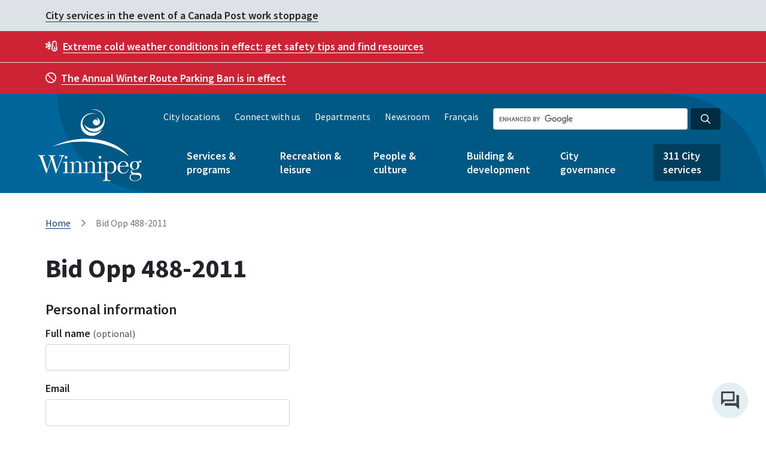

--- FILE ---
content_type: text/html; charset=utf-8
request_url: https://www.google.com/recaptcha/api2/anchor?ar=1&k=6LcffhEUAAAAABdSRBFIQxqCtpCTL0_Z1EGl7Xrh&co=aHR0cHM6Ly9sZWdhY3kud2lubmlwZWcuY2E6NDQz&hl=en&v=7gg7H51Q-naNfhmCP3_R47ho&size=normal&anchor-ms=20000&execute-ms=15000&cb=9qr8x823aso8
body_size: 49085
content:
<!DOCTYPE HTML><html dir="ltr" lang="en"><head><meta http-equiv="Content-Type" content="text/html; charset=UTF-8">
<meta http-equiv="X-UA-Compatible" content="IE=edge">
<title>reCAPTCHA</title>
<style type="text/css">
/* cyrillic-ext */
@font-face {
  font-family: 'Roboto';
  font-style: normal;
  font-weight: 400;
  font-stretch: 100%;
  src: url(//fonts.gstatic.com/s/roboto/v48/KFO7CnqEu92Fr1ME7kSn66aGLdTylUAMa3GUBHMdazTgWw.woff2) format('woff2');
  unicode-range: U+0460-052F, U+1C80-1C8A, U+20B4, U+2DE0-2DFF, U+A640-A69F, U+FE2E-FE2F;
}
/* cyrillic */
@font-face {
  font-family: 'Roboto';
  font-style: normal;
  font-weight: 400;
  font-stretch: 100%;
  src: url(//fonts.gstatic.com/s/roboto/v48/KFO7CnqEu92Fr1ME7kSn66aGLdTylUAMa3iUBHMdazTgWw.woff2) format('woff2');
  unicode-range: U+0301, U+0400-045F, U+0490-0491, U+04B0-04B1, U+2116;
}
/* greek-ext */
@font-face {
  font-family: 'Roboto';
  font-style: normal;
  font-weight: 400;
  font-stretch: 100%;
  src: url(//fonts.gstatic.com/s/roboto/v48/KFO7CnqEu92Fr1ME7kSn66aGLdTylUAMa3CUBHMdazTgWw.woff2) format('woff2');
  unicode-range: U+1F00-1FFF;
}
/* greek */
@font-face {
  font-family: 'Roboto';
  font-style: normal;
  font-weight: 400;
  font-stretch: 100%;
  src: url(//fonts.gstatic.com/s/roboto/v48/KFO7CnqEu92Fr1ME7kSn66aGLdTylUAMa3-UBHMdazTgWw.woff2) format('woff2');
  unicode-range: U+0370-0377, U+037A-037F, U+0384-038A, U+038C, U+038E-03A1, U+03A3-03FF;
}
/* math */
@font-face {
  font-family: 'Roboto';
  font-style: normal;
  font-weight: 400;
  font-stretch: 100%;
  src: url(//fonts.gstatic.com/s/roboto/v48/KFO7CnqEu92Fr1ME7kSn66aGLdTylUAMawCUBHMdazTgWw.woff2) format('woff2');
  unicode-range: U+0302-0303, U+0305, U+0307-0308, U+0310, U+0312, U+0315, U+031A, U+0326-0327, U+032C, U+032F-0330, U+0332-0333, U+0338, U+033A, U+0346, U+034D, U+0391-03A1, U+03A3-03A9, U+03B1-03C9, U+03D1, U+03D5-03D6, U+03F0-03F1, U+03F4-03F5, U+2016-2017, U+2034-2038, U+203C, U+2040, U+2043, U+2047, U+2050, U+2057, U+205F, U+2070-2071, U+2074-208E, U+2090-209C, U+20D0-20DC, U+20E1, U+20E5-20EF, U+2100-2112, U+2114-2115, U+2117-2121, U+2123-214F, U+2190, U+2192, U+2194-21AE, U+21B0-21E5, U+21F1-21F2, U+21F4-2211, U+2213-2214, U+2216-22FF, U+2308-230B, U+2310, U+2319, U+231C-2321, U+2336-237A, U+237C, U+2395, U+239B-23B7, U+23D0, U+23DC-23E1, U+2474-2475, U+25AF, U+25B3, U+25B7, U+25BD, U+25C1, U+25CA, U+25CC, U+25FB, U+266D-266F, U+27C0-27FF, U+2900-2AFF, U+2B0E-2B11, U+2B30-2B4C, U+2BFE, U+3030, U+FF5B, U+FF5D, U+1D400-1D7FF, U+1EE00-1EEFF;
}
/* symbols */
@font-face {
  font-family: 'Roboto';
  font-style: normal;
  font-weight: 400;
  font-stretch: 100%;
  src: url(//fonts.gstatic.com/s/roboto/v48/KFO7CnqEu92Fr1ME7kSn66aGLdTylUAMaxKUBHMdazTgWw.woff2) format('woff2');
  unicode-range: U+0001-000C, U+000E-001F, U+007F-009F, U+20DD-20E0, U+20E2-20E4, U+2150-218F, U+2190, U+2192, U+2194-2199, U+21AF, U+21E6-21F0, U+21F3, U+2218-2219, U+2299, U+22C4-22C6, U+2300-243F, U+2440-244A, U+2460-24FF, U+25A0-27BF, U+2800-28FF, U+2921-2922, U+2981, U+29BF, U+29EB, U+2B00-2BFF, U+4DC0-4DFF, U+FFF9-FFFB, U+10140-1018E, U+10190-1019C, U+101A0, U+101D0-101FD, U+102E0-102FB, U+10E60-10E7E, U+1D2C0-1D2D3, U+1D2E0-1D37F, U+1F000-1F0FF, U+1F100-1F1AD, U+1F1E6-1F1FF, U+1F30D-1F30F, U+1F315, U+1F31C, U+1F31E, U+1F320-1F32C, U+1F336, U+1F378, U+1F37D, U+1F382, U+1F393-1F39F, U+1F3A7-1F3A8, U+1F3AC-1F3AF, U+1F3C2, U+1F3C4-1F3C6, U+1F3CA-1F3CE, U+1F3D4-1F3E0, U+1F3ED, U+1F3F1-1F3F3, U+1F3F5-1F3F7, U+1F408, U+1F415, U+1F41F, U+1F426, U+1F43F, U+1F441-1F442, U+1F444, U+1F446-1F449, U+1F44C-1F44E, U+1F453, U+1F46A, U+1F47D, U+1F4A3, U+1F4B0, U+1F4B3, U+1F4B9, U+1F4BB, U+1F4BF, U+1F4C8-1F4CB, U+1F4D6, U+1F4DA, U+1F4DF, U+1F4E3-1F4E6, U+1F4EA-1F4ED, U+1F4F7, U+1F4F9-1F4FB, U+1F4FD-1F4FE, U+1F503, U+1F507-1F50B, U+1F50D, U+1F512-1F513, U+1F53E-1F54A, U+1F54F-1F5FA, U+1F610, U+1F650-1F67F, U+1F687, U+1F68D, U+1F691, U+1F694, U+1F698, U+1F6AD, U+1F6B2, U+1F6B9-1F6BA, U+1F6BC, U+1F6C6-1F6CF, U+1F6D3-1F6D7, U+1F6E0-1F6EA, U+1F6F0-1F6F3, U+1F6F7-1F6FC, U+1F700-1F7FF, U+1F800-1F80B, U+1F810-1F847, U+1F850-1F859, U+1F860-1F887, U+1F890-1F8AD, U+1F8B0-1F8BB, U+1F8C0-1F8C1, U+1F900-1F90B, U+1F93B, U+1F946, U+1F984, U+1F996, U+1F9E9, U+1FA00-1FA6F, U+1FA70-1FA7C, U+1FA80-1FA89, U+1FA8F-1FAC6, U+1FACE-1FADC, U+1FADF-1FAE9, U+1FAF0-1FAF8, U+1FB00-1FBFF;
}
/* vietnamese */
@font-face {
  font-family: 'Roboto';
  font-style: normal;
  font-weight: 400;
  font-stretch: 100%;
  src: url(//fonts.gstatic.com/s/roboto/v48/KFO7CnqEu92Fr1ME7kSn66aGLdTylUAMa3OUBHMdazTgWw.woff2) format('woff2');
  unicode-range: U+0102-0103, U+0110-0111, U+0128-0129, U+0168-0169, U+01A0-01A1, U+01AF-01B0, U+0300-0301, U+0303-0304, U+0308-0309, U+0323, U+0329, U+1EA0-1EF9, U+20AB;
}
/* latin-ext */
@font-face {
  font-family: 'Roboto';
  font-style: normal;
  font-weight: 400;
  font-stretch: 100%;
  src: url(//fonts.gstatic.com/s/roboto/v48/KFO7CnqEu92Fr1ME7kSn66aGLdTylUAMa3KUBHMdazTgWw.woff2) format('woff2');
  unicode-range: U+0100-02BA, U+02BD-02C5, U+02C7-02CC, U+02CE-02D7, U+02DD-02FF, U+0304, U+0308, U+0329, U+1D00-1DBF, U+1E00-1E9F, U+1EF2-1EFF, U+2020, U+20A0-20AB, U+20AD-20C0, U+2113, U+2C60-2C7F, U+A720-A7FF;
}
/* latin */
@font-face {
  font-family: 'Roboto';
  font-style: normal;
  font-weight: 400;
  font-stretch: 100%;
  src: url(//fonts.gstatic.com/s/roboto/v48/KFO7CnqEu92Fr1ME7kSn66aGLdTylUAMa3yUBHMdazQ.woff2) format('woff2');
  unicode-range: U+0000-00FF, U+0131, U+0152-0153, U+02BB-02BC, U+02C6, U+02DA, U+02DC, U+0304, U+0308, U+0329, U+2000-206F, U+20AC, U+2122, U+2191, U+2193, U+2212, U+2215, U+FEFF, U+FFFD;
}
/* cyrillic-ext */
@font-face {
  font-family: 'Roboto';
  font-style: normal;
  font-weight: 500;
  font-stretch: 100%;
  src: url(//fonts.gstatic.com/s/roboto/v48/KFO7CnqEu92Fr1ME7kSn66aGLdTylUAMa3GUBHMdazTgWw.woff2) format('woff2');
  unicode-range: U+0460-052F, U+1C80-1C8A, U+20B4, U+2DE0-2DFF, U+A640-A69F, U+FE2E-FE2F;
}
/* cyrillic */
@font-face {
  font-family: 'Roboto';
  font-style: normal;
  font-weight: 500;
  font-stretch: 100%;
  src: url(//fonts.gstatic.com/s/roboto/v48/KFO7CnqEu92Fr1ME7kSn66aGLdTylUAMa3iUBHMdazTgWw.woff2) format('woff2');
  unicode-range: U+0301, U+0400-045F, U+0490-0491, U+04B0-04B1, U+2116;
}
/* greek-ext */
@font-face {
  font-family: 'Roboto';
  font-style: normal;
  font-weight: 500;
  font-stretch: 100%;
  src: url(//fonts.gstatic.com/s/roboto/v48/KFO7CnqEu92Fr1ME7kSn66aGLdTylUAMa3CUBHMdazTgWw.woff2) format('woff2');
  unicode-range: U+1F00-1FFF;
}
/* greek */
@font-face {
  font-family: 'Roboto';
  font-style: normal;
  font-weight: 500;
  font-stretch: 100%;
  src: url(//fonts.gstatic.com/s/roboto/v48/KFO7CnqEu92Fr1ME7kSn66aGLdTylUAMa3-UBHMdazTgWw.woff2) format('woff2');
  unicode-range: U+0370-0377, U+037A-037F, U+0384-038A, U+038C, U+038E-03A1, U+03A3-03FF;
}
/* math */
@font-face {
  font-family: 'Roboto';
  font-style: normal;
  font-weight: 500;
  font-stretch: 100%;
  src: url(//fonts.gstatic.com/s/roboto/v48/KFO7CnqEu92Fr1ME7kSn66aGLdTylUAMawCUBHMdazTgWw.woff2) format('woff2');
  unicode-range: U+0302-0303, U+0305, U+0307-0308, U+0310, U+0312, U+0315, U+031A, U+0326-0327, U+032C, U+032F-0330, U+0332-0333, U+0338, U+033A, U+0346, U+034D, U+0391-03A1, U+03A3-03A9, U+03B1-03C9, U+03D1, U+03D5-03D6, U+03F0-03F1, U+03F4-03F5, U+2016-2017, U+2034-2038, U+203C, U+2040, U+2043, U+2047, U+2050, U+2057, U+205F, U+2070-2071, U+2074-208E, U+2090-209C, U+20D0-20DC, U+20E1, U+20E5-20EF, U+2100-2112, U+2114-2115, U+2117-2121, U+2123-214F, U+2190, U+2192, U+2194-21AE, U+21B0-21E5, U+21F1-21F2, U+21F4-2211, U+2213-2214, U+2216-22FF, U+2308-230B, U+2310, U+2319, U+231C-2321, U+2336-237A, U+237C, U+2395, U+239B-23B7, U+23D0, U+23DC-23E1, U+2474-2475, U+25AF, U+25B3, U+25B7, U+25BD, U+25C1, U+25CA, U+25CC, U+25FB, U+266D-266F, U+27C0-27FF, U+2900-2AFF, U+2B0E-2B11, U+2B30-2B4C, U+2BFE, U+3030, U+FF5B, U+FF5D, U+1D400-1D7FF, U+1EE00-1EEFF;
}
/* symbols */
@font-face {
  font-family: 'Roboto';
  font-style: normal;
  font-weight: 500;
  font-stretch: 100%;
  src: url(//fonts.gstatic.com/s/roboto/v48/KFO7CnqEu92Fr1ME7kSn66aGLdTylUAMaxKUBHMdazTgWw.woff2) format('woff2');
  unicode-range: U+0001-000C, U+000E-001F, U+007F-009F, U+20DD-20E0, U+20E2-20E4, U+2150-218F, U+2190, U+2192, U+2194-2199, U+21AF, U+21E6-21F0, U+21F3, U+2218-2219, U+2299, U+22C4-22C6, U+2300-243F, U+2440-244A, U+2460-24FF, U+25A0-27BF, U+2800-28FF, U+2921-2922, U+2981, U+29BF, U+29EB, U+2B00-2BFF, U+4DC0-4DFF, U+FFF9-FFFB, U+10140-1018E, U+10190-1019C, U+101A0, U+101D0-101FD, U+102E0-102FB, U+10E60-10E7E, U+1D2C0-1D2D3, U+1D2E0-1D37F, U+1F000-1F0FF, U+1F100-1F1AD, U+1F1E6-1F1FF, U+1F30D-1F30F, U+1F315, U+1F31C, U+1F31E, U+1F320-1F32C, U+1F336, U+1F378, U+1F37D, U+1F382, U+1F393-1F39F, U+1F3A7-1F3A8, U+1F3AC-1F3AF, U+1F3C2, U+1F3C4-1F3C6, U+1F3CA-1F3CE, U+1F3D4-1F3E0, U+1F3ED, U+1F3F1-1F3F3, U+1F3F5-1F3F7, U+1F408, U+1F415, U+1F41F, U+1F426, U+1F43F, U+1F441-1F442, U+1F444, U+1F446-1F449, U+1F44C-1F44E, U+1F453, U+1F46A, U+1F47D, U+1F4A3, U+1F4B0, U+1F4B3, U+1F4B9, U+1F4BB, U+1F4BF, U+1F4C8-1F4CB, U+1F4D6, U+1F4DA, U+1F4DF, U+1F4E3-1F4E6, U+1F4EA-1F4ED, U+1F4F7, U+1F4F9-1F4FB, U+1F4FD-1F4FE, U+1F503, U+1F507-1F50B, U+1F50D, U+1F512-1F513, U+1F53E-1F54A, U+1F54F-1F5FA, U+1F610, U+1F650-1F67F, U+1F687, U+1F68D, U+1F691, U+1F694, U+1F698, U+1F6AD, U+1F6B2, U+1F6B9-1F6BA, U+1F6BC, U+1F6C6-1F6CF, U+1F6D3-1F6D7, U+1F6E0-1F6EA, U+1F6F0-1F6F3, U+1F6F7-1F6FC, U+1F700-1F7FF, U+1F800-1F80B, U+1F810-1F847, U+1F850-1F859, U+1F860-1F887, U+1F890-1F8AD, U+1F8B0-1F8BB, U+1F8C0-1F8C1, U+1F900-1F90B, U+1F93B, U+1F946, U+1F984, U+1F996, U+1F9E9, U+1FA00-1FA6F, U+1FA70-1FA7C, U+1FA80-1FA89, U+1FA8F-1FAC6, U+1FACE-1FADC, U+1FADF-1FAE9, U+1FAF0-1FAF8, U+1FB00-1FBFF;
}
/* vietnamese */
@font-face {
  font-family: 'Roboto';
  font-style: normal;
  font-weight: 500;
  font-stretch: 100%;
  src: url(//fonts.gstatic.com/s/roboto/v48/KFO7CnqEu92Fr1ME7kSn66aGLdTylUAMa3OUBHMdazTgWw.woff2) format('woff2');
  unicode-range: U+0102-0103, U+0110-0111, U+0128-0129, U+0168-0169, U+01A0-01A1, U+01AF-01B0, U+0300-0301, U+0303-0304, U+0308-0309, U+0323, U+0329, U+1EA0-1EF9, U+20AB;
}
/* latin-ext */
@font-face {
  font-family: 'Roboto';
  font-style: normal;
  font-weight: 500;
  font-stretch: 100%;
  src: url(//fonts.gstatic.com/s/roboto/v48/KFO7CnqEu92Fr1ME7kSn66aGLdTylUAMa3KUBHMdazTgWw.woff2) format('woff2');
  unicode-range: U+0100-02BA, U+02BD-02C5, U+02C7-02CC, U+02CE-02D7, U+02DD-02FF, U+0304, U+0308, U+0329, U+1D00-1DBF, U+1E00-1E9F, U+1EF2-1EFF, U+2020, U+20A0-20AB, U+20AD-20C0, U+2113, U+2C60-2C7F, U+A720-A7FF;
}
/* latin */
@font-face {
  font-family: 'Roboto';
  font-style: normal;
  font-weight: 500;
  font-stretch: 100%;
  src: url(//fonts.gstatic.com/s/roboto/v48/KFO7CnqEu92Fr1ME7kSn66aGLdTylUAMa3yUBHMdazQ.woff2) format('woff2');
  unicode-range: U+0000-00FF, U+0131, U+0152-0153, U+02BB-02BC, U+02C6, U+02DA, U+02DC, U+0304, U+0308, U+0329, U+2000-206F, U+20AC, U+2122, U+2191, U+2193, U+2212, U+2215, U+FEFF, U+FFFD;
}
/* cyrillic-ext */
@font-face {
  font-family: 'Roboto';
  font-style: normal;
  font-weight: 900;
  font-stretch: 100%;
  src: url(//fonts.gstatic.com/s/roboto/v48/KFO7CnqEu92Fr1ME7kSn66aGLdTylUAMa3GUBHMdazTgWw.woff2) format('woff2');
  unicode-range: U+0460-052F, U+1C80-1C8A, U+20B4, U+2DE0-2DFF, U+A640-A69F, U+FE2E-FE2F;
}
/* cyrillic */
@font-face {
  font-family: 'Roboto';
  font-style: normal;
  font-weight: 900;
  font-stretch: 100%;
  src: url(//fonts.gstatic.com/s/roboto/v48/KFO7CnqEu92Fr1ME7kSn66aGLdTylUAMa3iUBHMdazTgWw.woff2) format('woff2');
  unicode-range: U+0301, U+0400-045F, U+0490-0491, U+04B0-04B1, U+2116;
}
/* greek-ext */
@font-face {
  font-family: 'Roboto';
  font-style: normal;
  font-weight: 900;
  font-stretch: 100%;
  src: url(//fonts.gstatic.com/s/roboto/v48/KFO7CnqEu92Fr1ME7kSn66aGLdTylUAMa3CUBHMdazTgWw.woff2) format('woff2');
  unicode-range: U+1F00-1FFF;
}
/* greek */
@font-face {
  font-family: 'Roboto';
  font-style: normal;
  font-weight: 900;
  font-stretch: 100%;
  src: url(//fonts.gstatic.com/s/roboto/v48/KFO7CnqEu92Fr1ME7kSn66aGLdTylUAMa3-UBHMdazTgWw.woff2) format('woff2');
  unicode-range: U+0370-0377, U+037A-037F, U+0384-038A, U+038C, U+038E-03A1, U+03A3-03FF;
}
/* math */
@font-face {
  font-family: 'Roboto';
  font-style: normal;
  font-weight: 900;
  font-stretch: 100%;
  src: url(//fonts.gstatic.com/s/roboto/v48/KFO7CnqEu92Fr1ME7kSn66aGLdTylUAMawCUBHMdazTgWw.woff2) format('woff2');
  unicode-range: U+0302-0303, U+0305, U+0307-0308, U+0310, U+0312, U+0315, U+031A, U+0326-0327, U+032C, U+032F-0330, U+0332-0333, U+0338, U+033A, U+0346, U+034D, U+0391-03A1, U+03A3-03A9, U+03B1-03C9, U+03D1, U+03D5-03D6, U+03F0-03F1, U+03F4-03F5, U+2016-2017, U+2034-2038, U+203C, U+2040, U+2043, U+2047, U+2050, U+2057, U+205F, U+2070-2071, U+2074-208E, U+2090-209C, U+20D0-20DC, U+20E1, U+20E5-20EF, U+2100-2112, U+2114-2115, U+2117-2121, U+2123-214F, U+2190, U+2192, U+2194-21AE, U+21B0-21E5, U+21F1-21F2, U+21F4-2211, U+2213-2214, U+2216-22FF, U+2308-230B, U+2310, U+2319, U+231C-2321, U+2336-237A, U+237C, U+2395, U+239B-23B7, U+23D0, U+23DC-23E1, U+2474-2475, U+25AF, U+25B3, U+25B7, U+25BD, U+25C1, U+25CA, U+25CC, U+25FB, U+266D-266F, U+27C0-27FF, U+2900-2AFF, U+2B0E-2B11, U+2B30-2B4C, U+2BFE, U+3030, U+FF5B, U+FF5D, U+1D400-1D7FF, U+1EE00-1EEFF;
}
/* symbols */
@font-face {
  font-family: 'Roboto';
  font-style: normal;
  font-weight: 900;
  font-stretch: 100%;
  src: url(//fonts.gstatic.com/s/roboto/v48/KFO7CnqEu92Fr1ME7kSn66aGLdTylUAMaxKUBHMdazTgWw.woff2) format('woff2');
  unicode-range: U+0001-000C, U+000E-001F, U+007F-009F, U+20DD-20E0, U+20E2-20E4, U+2150-218F, U+2190, U+2192, U+2194-2199, U+21AF, U+21E6-21F0, U+21F3, U+2218-2219, U+2299, U+22C4-22C6, U+2300-243F, U+2440-244A, U+2460-24FF, U+25A0-27BF, U+2800-28FF, U+2921-2922, U+2981, U+29BF, U+29EB, U+2B00-2BFF, U+4DC0-4DFF, U+FFF9-FFFB, U+10140-1018E, U+10190-1019C, U+101A0, U+101D0-101FD, U+102E0-102FB, U+10E60-10E7E, U+1D2C0-1D2D3, U+1D2E0-1D37F, U+1F000-1F0FF, U+1F100-1F1AD, U+1F1E6-1F1FF, U+1F30D-1F30F, U+1F315, U+1F31C, U+1F31E, U+1F320-1F32C, U+1F336, U+1F378, U+1F37D, U+1F382, U+1F393-1F39F, U+1F3A7-1F3A8, U+1F3AC-1F3AF, U+1F3C2, U+1F3C4-1F3C6, U+1F3CA-1F3CE, U+1F3D4-1F3E0, U+1F3ED, U+1F3F1-1F3F3, U+1F3F5-1F3F7, U+1F408, U+1F415, U+1F41F, U+1F426, U+1F43F, U+1F441-1F442, U+1F444, U+1F446-1F449, U+1F44C-1F44E, U+1F453, U+1F46A, U+1F47D, U+1F4A3, U+1F4B0, U+1F4B3, U+1F4B9, U+1F4BB, U+1F4BF, U+1F4C8-1F4CB, U+1F4D6, U+1F4DA, U+1F4DF, U+1F4E3-1F4E6, U+1F4EA-1F4ED, U+1F4F7, U+1F4F9-1F4FB, U+1F4FD-1F4FE, U+1F503, U+1F507-1F50B, U+1F50D, U+1F512-1F513, U+1F53E-1F54A, U+1F54F-1F5FA, U+1F610, U+1F650-1F67F, U+1F687, U+1F68D, U+1F691, U+1F694, U+1F698, U+1F6AD, U+1F6B2, U+1F6B9-1F6BA, U+1F6BC, U+1F6C6-1F6CF, U+1F6D3-1F6D7, U+1F6E0-1F6EA, U+1F6F0-1F6F3, U+1F6F7-1F6FC, U+1F700-1F7FF, U+1F800-1F80B, U+1F810-1F847, U+1F850-1F859, U+1F860-1F887, U+1F890-1F8AD, U+1F8B0-1F8BB, U+1F8C0-1F8C1, U+1F900-1F90B, U+1F93B, U+1F946, U+1F984, U+1F996, U+1F9E9, U+1FA00-1FA6F, U+1FA70-1FA7C, U+1FA80-1FA89, U+1FA8F-1FAC6, U+1FACE-1FADC, U+1FADF-1FAE9, U+1FAF0-1FAF8, U+1FB00-1FBFF;
}
/* vietnamese */
@font-face {
  font-family: 'Roboto';
  font-style: normal;
  font-weight: 900;
  font-stretch: 100%;
  src: url(//fonts.gstatic.com/s/roboto/v48/KFO7CnqEu92Fr1ME7kSn66aGLdTylUAMa3OUBHMdazTgWw.woff2) format('woff2');
  unicode-range: U+0102-0103, U+0110-0111, U+0128-0129, U+0168-0169, U+01A0-01A1, U+01AF-01B0, U+0300-0301, U+0303-0304, U+0308-0309, U+0323, U+0329, U+1EA0-1EF9, U+20AB;
}
/* latin-ext */
@font-face {
  font-family: 'Roboto';
  font-style: normal;
  font-weight: 900;
  font-stretch: 100%;
  src: url(//fonts.gstatic.com/s/roboto/v48/KFO7CnqEu92Fr1ME7kSn66aGLdTylUAMa3KUBHMdazTgWw.woff2) format('woff2');
  unicode-range: U+0100-02BA, U+02BD-02C5, U+02C7-02CC, U+02CE-02D7, U+02DD-02FF, U+0304, U+0308, U+0329, U+1D00-1DBF, U+1E00-1E9F, U+1EF2-1EFF, U+2020, U+20A0-20AB, U+20AD-20C0, U+2113, U+2C60-2C7F, U+A720-A7FF;
}
/* latin */
@font-face {
  font-family: 'Roboto';
  font-style: normal;
  font-weight: 900;
  font-stretch: 100%;
  src: url(//fonts.gstatic.com/s/roboto/v48/KFO7CnqEu92Fr1ME7kSn66aGLdTylUAMa3yUBHMdazQ.woff2) format('woff2');
  unicode-range: U+0000-00FF, U+0131, U+0152-0153, U+02BB-02BC, U+02C6, U+02DA, U+02DC, U+0304, U+0308, U+0329, U+2000-206F, U+20AC, U+2122, U+2191, U+2193, U+2212, U+2215, U+FEFF, U+FFFD;
}

</style>
<link rel="stylesheet" type="text/css" href="https://www.gstatic.com/recaptcha/releases/7gg7H51Q-naNfhmCP3_R47ho/styles__ltr.css">
<script nonce="2LsWFl0ChhnvJxOKhTfNwA" type="text/javascript">window['__recaptcha_api'] = 'https://www.google.com/recaptcha/api2/';</script>
<script type="text/javascript" src="https://www.gstatic.com/recaptcha/releases/7gg7H51Q-naNfhmCP3_R47ho/recaptcha__en.js" nonce="2LsWFl0ChhnvJxOKhTfNwA">
      
    </script></head>
<body><div id="rc-anchor-alert" class="rc-anchor-alert"></div>
<input type="hidden" id="recaptcha-token" value="[base64]">
<script type="text/javascript" nonce="2LsWFl0ChhnvJxOKhTfNwA">
      recaptcha.anchor.Main.init("[\x22ainput\x22,[\x22bgdata\x22,\x22\x22,\[base64]/[base64]/bmV3IFpbdF0obVswXSk6Sz09Mj9uZXcgWlt0XShtWzBdLG1bMV0pOks9PTM/bmV3IFpbdF0obVswXSxtWzFdLG1bMl0pOks9PTQ/[base64]/[base64]/[base64]/[base64]/[base64]/[base64]/[base64]/[base64]/[base64]/[base64]/[base64]/[base64]/[base64]/[base64]\\u003d\\u003d\x22,\[base64]\x22,\x22w5jCjsKVwp7DqMOGwqTDvsKWwqMVw4RaRcKJw7HCrg0VVkwmw5EwfsKiwoDCgsK0w7RvwrPCvcOOccOAwrDCl8OAR0fDvsKYwqsAw5Aow4Z/em4Ywol9I38LJsKhZX7DlEQvCFQVw5jDusO7bcOrZcOWw70Iw6tMw7LCt8KKwqPCqcKADDTDrFrDgytSdyrCksO5wrsdci1aw6zCvkdRwqTCp8KxIMOnwrgLwoNPwpZOwptxwqHDgkfCn2nDkR/[base64]/CsjXCs8OCw7vCgsOiwrEDwpc+KwhRcFp2w6DDmU/DhyzCkyrCmsKNIi5qdkpnwogRwrVaWcKSw4Zwa0DCkcKxw7XCvMKCYcOrecKaw6HCpcKAwoXDgwLCucOPw57DsMKKG2Y8wrrCtsO9woTDtjRow4rDncKFw5DCqxkQw60mGMK3XwTCssKnw5EpRcO7LWHDsm90LFJpaMK0w4pcIzTDo3bCkwVuIF1eSyrDiMOkwqjCoX/ChTcyZTlVwrwsKFgtwqPCoMKPwrlIw5FVw6rDmsKywqs4w4s/worDkxvChRTCnsKIwpDDniHCnkLDtMOFwpMKwqtZwpFTDMOUwp3DnxUUVcKJw54AfcOcKMO1YsKfSBF/C8K5FMONVGk6RkdZw5xkw7nDpmg3UsKlG0wywrxuNmrCpQfDpsOXwowywrDCicK8wp/[base64]/InZQTlXCgyXDhsOQwr4rwr/[base64]/Dt8KJw59AwrvDi8KcOAxaOcKDZsODNsKgwr3Cm1jCpDHCtw07wo/CgHTChVMNRMKgw7/CvsO5w67DhsOVw4jCgMO/RsKqwofDsnbDjRrDvsOMfMKxKMKrFwBkwqLDvF/[base64]/CuAFpVsOMw5ZBEMOiRkxow7zDhURGe8KqS8OowqjDnMOEPcKawq3CgGbDvMOZFE0Nc1MVSGnDgR/CtcKGOMK/FcOyaETDgmMkRhk1XMO5w7YvwrbDgiQTIH46F8OBwoZ7WUFiaikmw7VtwpJpCnJaAMKGw6FRwq8cGXt/[base64]/DrMOUwrlfRCjDsMOfw7wMFT5Lw7VAO8OVFgvDm8OmSnFBw43CjEM6DMOvQnjDu8OYw4PCvxHCkGHCisOFw5LCi2Yrd8KaMm7CtGrDtsKXw7ldwp/[base64]/CncKqC8OEw78swpFfBcOoAsObV3fCiHnDmMKsS8KnccK6wp5Qw7IyNMOfw6IPwrh5w74VPsKyw5/CuMOEWXUew6MLw7/[base64]/DoEN0Vj9KRGxUASjChMOIw5TCtcOCXC9ULR/CpcKwH0Bvw418Qj5mw7koUjVPNcKHw73Dsjk9cMOIY8OaYMOkw6Zbw7XCvwp7w5rDoMOJYsKPK8KGIsO7wqE9RCXDg1rCgcK7QsOeAgTDl21zMWdVwrosw6bDsMK0w6RbccOLwqlbw7vCsg4Pwq/DijDDtMODIl51wrc8J3hlw4rComTDlcKPB8KQCCwzJsOewrzCnibDmcKERcKAw7TCu1XDkHshLcOwH27CjMKmwrERwrXDqTXDi1Mmw7Z5cDLDvMKwDsOjw7XDrwd/XCNUb8KaXsOpcUrCs8KcLsKPw5UcBMKfwotCRMKIwoMPeUvDiMOQw67Ch8Osw5ELVVhqwoTDjV4yd3fChyEowrduwrDCplJbwqgIPSpdw6UYwqvDhMKyw7PCkzFkwr43C8Kow5k5A8OowpTCtsK3a8KMwqQ1W3MtwrPCpMKyek3CnMKGw70Lw7zDvnRLw7JhbMO+wp/CmcKcNsK7QD/CmStRenjCt8KNAkrDh2rDvcKEwofDg8Kvw703ahrCj2PCnHAewr1EScKeBcKqNkbDvMK8wr1ZwrA9axbCplvCrsO/HR9nQjI7EQ7CqcKnwq0Pw6zCgsKrwoUgCy8WC2Q7bsOzAsOCw4VvZMKEw74lwq9Kw6nDpA/Duw3Cv8K7SHlmw6XCjilMwprDlcOAw7AQwrUFNMO0wqI1VMKfw6MYw4zDg8OCWcKzw7LDn8OKX8KSDsK8C8OINjLDqyvDliUQw6DCuTVQK3/CrcKVK8Ojw5E6w6ofa8K/woDDtsKgYTrCqDM/w53DlivDpHcFwoZ5wqnCuX8iRQQBw4PDux5IwoDDuMKjw4YAwpdBw5HCu8KUXzAZJg/Di1d4bsOdYsOaRlfCn8OBTwklw4XDhcKMw6/CvkbChsObaX5PwpZZw4bDv2jCtsOmwoDCucKHwoHCvcOowptvNsKxLH88wrsXSydcw7Ygw63ChMOqw5QwEcKmfcKAMcKAMmHCs2XDqRstw7DCvsOMWik1AW/[base64]/w505w60UIcKOw6Yyw77DtzohMyzCjcK+b8O5IMKFw6wXIsOpS2vCo0cYwqTCjTnDkXpgw60bwroTRj8cDB7DpBPDnsKSMMKfWF3Dh8OFw5YpIzhJw7HCkMK5XwTDrkBkw7jDscKwwpPDiMKfX8KNYWNASS57wq4Bw7hGw6BowoTCjV3DolvDkhRww5/DoXoKw6YvQXxTwqLClB3DkMK1VzcXA0PDknHCkcKRKBDCvcKjw4NwATctwpczccKGHMO2wo18wrgHYsK3dMKqwrUDwoDCn27DmcKrwoAxZsKJw5xoRH7CpXBgOMOWVcOeO8OjUcKqS2TDrCfDtGnDpWfDihbDlcOlwrJvwrVLwpTCqcKHw73Dm0t0wpcgLMKZw5/DpMKJw5PDmAs7W8OdBMKsw4YcGy3DucOhwpkXHsKyU8OuF1LDl8K9w5Y7NFZEHCvCjiXCu8KiYwLCp1N2w7PDlxrDjSDClMKvLl3CuzzCtcOjYXMwwps6w4ElbsOkYnlowrzDpSLDjsOZFUHCkgnCsCZgw6rDhFbCq8KgwrbCgSgaacKCVMKnw5NNYcKaw4Y0D8K/woDCigNQSAUdAkPDmwNkw448d1I2Xkkgw7UJwrHDp09nHMKdcRzDsAvCqnPDkcK1fsK5w6F/WwcKwqdKBWw7VMOaZmgNwrTDkS1/wpxMU8KFHxMzA8Orw7PDk8KEwrTDq8OWTsO8wpYFB8K1w5fDoMOhwrrCjkADe0bDt38NwrTCv0fDiRwHwpZzMMOMwpnDssONw5TCh8O0KWTChAAiw6bCt8OHBcOyw48/w5/DrWfDiQ3DrVPCll9vXMO8ex7Cgwdow5rDplBhwrFKw6kbHWnDnMO+L8Knc8KCC8OROcOTNMOsRS5LIMK5VMOybWhAw6vDmyjCiWjCnw7CilfDhlVnw7gZYsOSTUwowpzDpBgjCUbDsFYxwqbDt23Dp8Kdw5vCjmQjw4rChQA5wo/Cj8OrwozDtMKKBW7CuMKGLT5BwqUGwrMXw6DDlx/CqSXDmFdydcKdw4U1bcKFwoI+c3vCm8OpDDslMcOZw5/CuTDCuCI5Ml1Nw7fCt8OQWsOgw4xewo1Fw4UWw7d4a8K5w63Du8OUNyHDt8OqwozCm8O/OlPCm8KjwprCl2jDp07DuMO/byAAR8K/w4FOw6zCsW3Dj8ObVcKqfB/DoFLCnsKOO8OOAE0WwqI/[base64]/Cm8KtFcKtdThIIHjDu8KQKsO+LMKZDivCgsKWLcKoVjHDtQLDn8OhG8K1wrd0wo3Ck8O+w6rDrUwxFWjCt0cxwqnCk8K4N8OkwqjDgznDpsKYwp7CkMO+F0PCocOILmkjw5RzJFvCvsOvw4HDqcOTK3NPw6Fhw7XDmVFNw4cXKU/Ckwk6w7LDmnXCgS/DucK2HTfDncKOw7vCjMKPw4h1cRRYwrIDOcOUNMO/DEHCu8KlwrbCmcO4GMOkw6QmH8Omw53CoMOww5pVDcKyc8KyfzzClcOpwpEuwpNdwq/[base64]/CgFRlNUUyw7xIeSjCgsKyLWRrBmdJw5lDwrTCs8OAL3fCtcOnCkLDjsOew4zCj2HDtsOrWsKnYcOrwq8Qwo52wozDjg3DoXPCgcKtwqRWYEEsJsKywqXDmEDDtcKCHT/DnUs0wpXCkMOCw5UYwr/CrcKQwqnDiRTCi1YUSjzDkh8oUsKBUsOrwqQNUMKPT8KyJEE5w7vDsMO9YTTCssKSwrsRD3HDoMOew614wpA0IMOWBsOMGw3CjQ5hPcKZw5vDhRNyDcOOH8O7w6YUQ8Otwp0TGGhRwpAwBTvCqMOUw4cfSAvDm1RNJQjDrxU+FcOQwq/ChwwDw7jDmcKUw4MBCcKIw5LDjMOhCMOow4fDkmbDiE9yY8KiwpQvw5kBK8KswpAxT8KVw77CkiZ/MA3Dhy44YnFKw4TCoFrCisK1wp7CoXdTDsKKYwHCiFXDlRDDrTrDoRnDkcKPw7jDgVNjwqc9G8OpwrrCjm/Cu8OAXsKGw4DDkzgxTkfDg8KfwpfDjFIQdFvCr8KWWMKww6pswoPDpcK1fwjCokjDhTbCpcKcwr/Dg1xNTcOSHMKzXMK9wpMJwprCjQ7CvsOVwoo1WMKfWcKoMMKIGMKdw7cBw7J0wrgpTsOowqTDh8Kpw7ZQwqDCpMO5wrpKwr0lw6A/w7bDggBAw4QiwrnCs8K7wpjDpxLDtHzDvCvDvzjCr8Ovwo/[base64]/bMOrFcO0w6rDhcKAPsK4w7BGwr/[base64]/XhItwqNvwrQ+Z8KdPcOrfsO8dG5hwqTDoMOsO1YzbEsLEW5EN2fDinoZH8OTScO+wqjDssKDZDtsXcOoFiM6RcKaw6TDtQUXwqR/QT/DoGdzfH/[base64]/DrcKSw5LDqxlvQSxwDMODY8KCZ8O0RcKRUwdtwotxw5E6w4JaLErDjD8lPcKqOMKdw5YSwp/DtsKpfX3CuVIAw44YwoHCkw9TwpxnwogVNGfDonNXHWtkw73DsMOYH8KNNFDDnsObwoRJw4HDmMOiJ8K4w69hw7QXYGdWwooMMV7Co2jCizXDqC/[base64]/NcOpYG/DlsKiw7bCrcKfHcOTZsORwpLDihHDun8/ExnDlMOjEcKiwqbDu27DicOjwqt1w47ClmTCmmPCgsOwf8O3w4MXesOsw5rCkcOkw4Bww7DDvknCtABnez0qS2YeY8OTaX3CiX7Dt8OAwr7DocOcw6QtwrHCsyx1w6R2wr3DgsK2Rj4VOsO6UcOwQsOZwr/DtMOMw4/DimfDri8lBcK2LMK8TcK6V8O6wpzDgzchw6vCvWR5w5ITw5MMwoLDhsKwwpXCnEjCvBfChcOgOxbClzjCjsKTcFxWwrE8w5TDt8O4w6xjNgXCgsO9HnFZEmQ9KMOUwr5Wwr4/KT5Fw69DwoLCrMOow7rDi8Oew61pa8KLw4x3w4TDjsOlw4pEb8OOX33DtsOPwpJHKcKZw4fCisOGeMKkw6N3w4VAw7VuwoLDrMK6w6N0w5LClCLDi2QjwrPDgVPCiktEdHHCqWTCkcOUw5TDqmbCg8Kvw63CgF/DnMOFYMOMw5bCt8OyZhk9wonDuMOFAXfDg3sqw7zDsRYhw6oBdm/CsAE5w5U2LlrDsUjDjDDCpV90YVkSXMK6w4tmLMOWCCzCvcKWworDs8O6HcO5f8Kgw6TDpjjDvMKZbWECw7vCrH7DmMKXC8OXGsOPw6fDm8KGDMK2w7jCo8OhY8Orw7zCtcK2wqDCpsOwGQYAw5PDoirDlMKnwoZ8ZsKtw6t0U8O0HcO/[base64]/DuB/ChcOwwokbw7ZBwpc3wpzCkMKDwpfDpmB9w4EAe2/Dm8O2woY0ayMcVDlDRk/DuMKTTwgvByJgRsOECMO+JsKZVEjCh8ONOwDDiMKkOcKzw6fDoT5ZVTo0wooMa8Obwo7Crx1lBsKkWSLDrMOGwqFXw5EDK8KdLS7DpD7CoiEvwqcLw5DDosOWw6HCn2QTAl9tQMOgMcONB8Olw4PDtTpEwovCpsOsTx9gYsO+UMKbwqvDlcOWbx/Ds8K5wocmw5IhGD/DrsKwPhnCjlATw5nDn8O2LsKUwpDCshwGw4DDrcOFH8KcKMKbwpgtADrDgT1rNBsZwpXDrhkRD8ODw67ClD/Ck8KFwqAYTAjCulzDnsObwqtxFVEswog6bzrCpRTDrcOGUzo9wrfDoxYAaF8EbHs8RyLDij96w7oIw7VYDMK1w5hpesOKXcKtwoJiw5A1dTpow77Du0Fuw5dHLsODw4E3woDDnVLCtW01YMK0w7YRwqZpcMO9wqPDswbDlBbDgcKqw7/DqV8UHWtxwovDrUQGw73Cn0/Ctw/[base64]/CmVxac8ObDcOKAhPDlAwresOHLBLCv2fDqU4bwqxlf0rDiRJgw7odFTjDukTDusKVQDbDh0/DsEzDicOeFXAxD2YZwrFOwqAqwo1gZisFwrrCicOow5jChSZRwqNjw47DtMOxwrd2w7/Ds8KMZnMGw4VfUC0Bw7TDkWc5QcOawonDvUoQcRLCjWR/woLCqmhLwqnDusOySHF+SS/CkRjCi04xTx9ow4dywroMFMOZw6DCqcKsAnMrwoZadgzClsKAwpM4wr1mwqjCrFzCjsOpMDDCqQVydcKmRy3DgiU/W8Ksw7NIA3t6esOow7pqDsKMJ8KnOF9eKHLCo8KmaMO5aw7CnsOUBGvDjkbCrWsMw6bDkzpQUMOfwqvDm1I5Ggsew7/DgsOkRTRvPcO2C8O1w7PCg2jCo8O8ccObwpRfw43Cg8OBw7/DmVrCmlbDn8OiwpnChmbCkELCkMKGw7okw55bwqVsVTMnwr/DrMK0w54sw67DhMKMWcOLwqFNAcKHw70IPXjCinNlw69Dw5Aiw7EVwpXCvsOXAULCrzvDgxPCtxjDisKFwpPDisKDb8O+QMOqdntYw4BUw7jChz3DncOEVsOfw6ZUwpHDowJ0PyHDiyrCtBhfwq7DqRkRLRHDh8K1fhwWw4J6b8KlMnXDtBhXJ8Odw7tNw4vCv8KzRx/[base64]/wqttP01xeFvDm8Olw4QGYsOjACDDrgrDocK7w7tvwrQxwqLCuFzDil4XwrTDqcKqwoJIUcKuS8OkQjPChsKdZ1wmwrdOf1M8VlbCs8K1wrJ4dVNbMcKLwqrCjEvDn8KAw7hMw7NtwoLDscKmNm8OX8OLBhrCszDDgMObw7tWKE/Cn8KdTWTCuMKuw64zw6VYwq1hKVvDmsO2MsKbecK9fHFCw6nDvVh/Dx7Cn1w9L8KgCjdFwozCosKSJmjDj8KuD8KEw5vDq8OdN8O4wqJnwqDDncKGAMOhw7zCqcKUfsKfIHvCkzjCkk4wScKYw5LDosO+w6Vmw58eN8KNw5h+MS/DmQIcP8O6KcKkejA6w59vfMOMUsKuworCl8KrwpJ3dQ7DrMO/[base64]/DmcKdwonDq0zDlMO2w4fCpSM1w44ww4BPw4cNXX0LGsKOw6IjwqHDj8O7wrHDssK2YjTCjsKQVxI0AsKWd8OFcMKbw5lfG8OSwpQUUCLDt8KPwqfCgmxVw5XDsyDDn13CvR0/HUFcwoTCjVHCg8KkXMOTwqcNAsKKIsOWwpHCsEB6bkhoBcO5w5U+wqUnwppQw4LDvD/Cp8O3wr9zw6rDg0AKw49HQ8OqKRrCksK/woHDrzXDtMKZw73Cty1zwq1nwrA3w6dQw4gac8KDIB/Co2TCtMO7fU/CicOpwo/CmMOaLVVqw4TDkTpmZy3CikfCuF02w5t2wobDisKtXTZfwpg2TcKGXjvDiW1NXcK5wq7CiQvCjcK6w5MrQhPCpVh3RkbCm1xjwpzCnVUpw6TDkMKoGTbCp8OFw5PDjBJ1IVg/w5l3NTvCuWsSwqzDmsK6w4zDqBnCtcOLS0PCjlzCuXZyCCABw7QEY8O6McKQw6vDsQvCm0PDi1taViQFwqcOWMKwwoFHw4Q8ZX1gL8O2UUTCvcOSe2Fbw5fDuFTClnXDrwrDl1pVTk8Tw5ttwrrDtmbCvSDDrMOnwqwDwrDCuEA3D1Bywo/CrVEjIB5KMRfCk8O3w5M+wpQVw74MLsKnDsKgw5whwo4vZ1nDhcKrw6hZw7XDhygrw4Z+dsKMw67DtcKzS8KDanPDjcKBw7fDoQQ5DnARwrN+EcK0PMKKeEHCk8OUw6HCjMO+AsOJLV8hRWxGwpDDqCQew5rDk1jCkkk/wo7CksOLw6rDhzXDi8OBD0EONcKgw6XDhm8JwqHDusOqw5PDscKbShTCjXwbJCVEbB/DgG3DiE3Dv3ADwoYOw47DmcOlfmcpwpfDi8OJw7I/[base64]/CkFYqw5rCvsKrwos1wpJiO8O2w7sEJ8OzEH49wq/[base64]/CnHbCicK9w5DCr8OPGELCs0PCl0jCmcK5DMOTIWEdZXMvwqXCmz9Pw5zDusO8Y8OPw7TCq0FTw6dUaMKywqkFY2hNDw/CvFHDhkhxX8K+w5tQY8KpwosAZ3vCmDI0w6bDnMKkHsKxW8OOI8OCwrLCp8KZwrhWwoZyPsOBTGfCmEVAw7jCvgLDtCxVw5pYA8KuwpdAwq/DlcOcwoxldwYkwrfCisO6TX3DlMKQXcKtwqocw58aFMOfCMO4IsKNw6UofsK3LzXCiGZbR1EFw5nDpmAzwq/DvMK5XsK9csOyw7XDocOSLUvDucOKLkBmw7DCnMOqE8KDG1fDoMKtWAvCi8KMwownw648wrTDncKvYn1RCMOnfVPClDJ/H8K1DhLCi8KqwoFseRHCj1/CqFLCoBTDkhYTw5Uew6nCjnjDpy5tbsO4Wx08wrPClMOqaEvCuTPCuMOUw7kCwqIXw40KWlTClTvCisKaw79+woIXUnQnw6wWEMOJdsOdTcOCwq9ow7zDoyEtw5fDn8KccB3CsMKgw5tmwr/CtcOhC8OMAXnCiw/DpxXCk07CthjDjlBJwoVIwp/[base64]/CtzXCtSrDrQ8Mw6DCoMK0wrPDv8OnXMKeSj4+wpkew6Y7RMKhw7ZNJy9aw5NcaH4ZLMOmwoLCqsOjVcOwwpPCqCTChhbCmA7DkSBTVsKHwoJmw4UrwqcmwqZZwo/ChQzDtFxJDQtsdhbDmcKQcsKXeQDCrMKDw4kxBiVqVcKgwo0GHFo2wr03ZcKIwoIXNCjCuHXCu8Kuw4RObsOfMsONwrnCqcKDwrkZBMKCV8O3ScKzw5EhdsOwMwYmGcKWM0jDh8O9w5hWEsO/YynDo8KBw4LDg8K1wqB6Xkt4FTA9wobCm18ow60DSkbDpQPDqsOPMMO4w7rDkxtLTmzCrF3Cm2/[base64]/[base64]/Dt2rCkMOEH8OAw7LDnMOWwqrChz7DgcKSeMOVwqcRwonDvMKMwpLCvMKRaMOmf3dzUsKJG3XDsR7DsMO4O8OIwo/CicOpNydvwqTDqcOLwqkzw5jCpxrDtcOqw4PDrcOSw4HCp8Oow6AFFTl3DQ/DqEwRw6UtwqAFCkQAGlzDhsOAw4vCuGXCq8OxMQPDhh/[base64]/w7XDu8K5NcOkbg5nQcOPwoAkbEfDv8OiIcKhw5LCqktJbMO2w5giPsKCw6dAXBlfwo92w5TDjkBqaMOKw4HDo8OiFcKvw61CwoFqwqQjw7V8Ln45wqbCrcK1exHChjAmXMOvCsOdG8KKw5dWIDLDgcOBw4LCi8Ksw4TCmjvDthvDnw/Cvk3Cvh7Cm8O1wrPDqyDCumB2L8K/wq3CuALDtkDCpl4zw79Iw6LDtsKywpLCsAZ8CsOJw6jDj8O8SsOawobDpcKSw6zCmSdYwpRLwqgyw5hdwrDDsAVvw45WPG3DmsOiNS/[base64]/Cn0qwqTDgsKdwqrClWtmwpnDtE1RFhx5BsOGwovCr0DCtR4awovDgB0hRlwoJ8OmBHHCicOAwrrDnMKEbFDDvzBoK8KXwoR4eHXCqsK1wq1UIxIVYsOyw6PDgSPDrMO5wrk1JjnDnF56w5V6woJYCsOJIj3DpnzDjcK6w6Mxw4MKADjCqsO2Ql/DvsO7wqbCo8KhYCNgDMKVwovDkksmTWIlwqUVB2/DpnHCpyddSMOnw7wZw4rCl3PDsVzClB/DmVbCsHjDp8KxfcKXZQY8w58cBRRAw44nw443CcKVMDlzZUtlWQYFwqvCu1LDvTzChcO0w7kpwokcw5LDvcOaw49iRcKTworDn8KbXXnCmHPCvMK+woAaw7M+w7RvIFzCh1ZPw6kweTTCmMOXPsKpem/DpXAXCMOywoQ3RSUME8Oxw6PCtQAVwqLDv8KHw6XDgsOiOytie8OWwojCu8OceAvDicOiw7TDhXnDuMO0wrvDpcOww65tAW3CjMOHBMOQaBDCncKawrHCjjkKwonDqQ5+w5zDtg1owoPCh8KqwqJww4cVwrXDq8KMecOkwrvDkgNgwpUaw6B/[base64]/Cv8OdccOdUEDCr8Ogw4ogw53DvcK4BMOfwonCucKzwpUOw5bDscO3AUrDsUxwwobDocO8UzBIcsOAPm3Dv8K2wqZhw7DDicOcwpINwp/Dum1iw6Bvwrwkwq4UaTXDjkzCmVvCoALCscOZbFPClk8VY8KGdxjCg8OfwpQ2AwNCRnZFYcORw5jCqsOaGibDrBgzSGoQWFbCqmd7WC9vZSVXYsKgLF3Cq8OqL8K/[base64]/CpUd4wpfCuysZwrcOw5kZwpcWw7Nww7AZCMKgw7bDi07Cu8O2F8OWYMKGwo7CpDtfawkDWMK5w4rCrMOaLMKIwr9/wqAvdgluwqDDgAIgw4LDjjUdw7TDhklNw68cw4zDpDMywq83w6LCmMKHUGjCiw5Zf8KkfcKrw5/DrMOuUj1fasK7w4vDnTrCkMKWworDsMO9WMOvDWhEGhJFw7bCt31Dw4DDh8KQwpVfwqZXwojCqCTDhcOhXcKsw61YRCdXKsOZw7UCw4zCgcOVwrdHIsKaGsO5S0zDrcOSw7LDkjnCkMKdZ8KoUcOlFktjewABwrJ+w5lUw4fCphzDvgsULsO+TxfDqFcjSMO5w7/CuExwwrfCpTJPYULCvnvDli5Pw4ZvNMOmdD5Qw44eAj1rwqTCnj7DsMOuw7hbDMO1A8OvEsKQw4MDOMOZw5LDqcOWIsKLw6XDhMKsDFLChsObwqUVET/CpBDDv1xfL8O3dG0Tw6PCqErCscO1OFHCrX4kw5d0wqzDpcKUwo/CssOkfi7Co0LDucKUw5/CtMOITcO/w40XwrLCkcKBKUMlVyQPOcKSwo3CpTbDhHzCiRYwwo8IwrvCj8OqJcORBynDnH0Ja8OBwrTDtltMHSolwo/Cv0slw5lfEmjDsjrDnnkJOMOZw7zCnsKawrlqBnfCo8OUwqbCscK8P8OKS8K8aMKBw6zCk3/CuSTCssO0NMKfLAXCkA9of8OwwpdgBsOywrpvOMKTwpUNw4NHDcOhwo3CpcKAVDEIw7vDicK4IDnDgV3CocOPDxjDoBlgGFtWw4/CklvDrRrDtjoMWQ/DrjHCnltRZTxywrDDqcOUeE/DoFkTOExsacOIwqvDrFhLwoY0w6sDw7QJwpjCscKjGjDCisK0wrUpwofDhBAowqIIOnQgbkjCgkjClF0mw486X8O5IAEkw7nCn8OWwpDDrg8cG8O/w59mV2sLwpbCvMKswofDjsOBw5rCqcO0w4XDt8K5QG9jwpnCui8qHBHCv8OGJsK6woTDtcOGw6AVw6/ChMOrw6DCscK5EHTCmiJ/w5fCmVXCrUDDg8OTw74OeMK+VMKTGVXCmQozw5zClMO7wpxcw6TDisKjwoXDsUgYCsOPwqTCsMKAw5BhB8OLY3HChMOOBzvDmMKibMOiQEp+XF1Nw5M6BF1ZTcK/RcKww6fCt8Kmw5kQV8KoTMK/GDdfNsKUw43Dt0fDmW7CvmjCt1FuHcK5QcORw4J7w6UkwrNgYCfCl8KmWiXDhMKmVsKmw4Rrwr1jWsKIw5/DtMKNwqnCizXCksK/w6LCj8OuQnrCtnNre8OMwovDqMKHwp53Ah0aPgDCmWNiwqvCpx87w7XCnsK/w7zDuMOowoHDng3DnsOcw6XDqEnChUTCgsKjFBATwotlTmbCjMOww5TCrHfDiUbCvsONYA5ewqMVwoEAHRtQU1odLg9jJMOyEsOHVcO8wrnClwfDgsOQw4VmMS5/LnXCr18awrrCo8OKw7LClU1dwq/Cqwsnw7DDnhlVw747YsKywqtpJsK6w54cegkqw6/Du2x1J2gZfcKRw7J9bA8wEsKhUjrDv8KLEwXCtcK/QcOjCGfCmMOQwqBURsKpw7oyw5nDt2JLwr3DpXjDpBzChcKKw4jCohBKMsKEw6hXfTfCs8KQMDc9w4kvWMOHdT4/[base64]/ChSbClWPDjmoZwrUPMivCvnHCtjYMwrrCncKTZBUhw7ZIcRrDhMKww6TDhEPDrgDCvyjCoMOnw7xHw5ABwqDCnVTCnsOVYMKOw6QXTl9lw40ywrh6f1pPY8Kow4h+wozDpjMbwq/CoCTCvXLCuWFJwqDCiMKdw63CgiM+wpBiw4hjPsOEwqPCkcO+wqfCosKEVH4Dw7nClsOpbzvDqsOQw4EQw7DDjsOHwpJEIRTDncKlOVLCvsKCwrMnVUlQwqBqMsK9woPCj8OeEAduwrYeJcOcw6ZWWiAbwqI6cmfDgsO6QC3Ch34zVsOVwq/CoMOmw4LDpcKmw55yw5TCkcKXwpNWw5rDvMOtwpvCo8OZVhAyw4HCjsOnwpbDgQk5ASpkw7vDgsOSPFHDpGzDsMOuQGbCosOTR8OGwqTDusOKw6DCncKTwossw6YLwpJzw47DkFLCkVDDjHXDjsKXw5/[base64]/Dvw0Iwo1rw75Twq7Cu8K+wqFbPMKlSUrCnBzCgjDCvRzDoX8+w5zDi8KqKikMw48NfsOtwqIBUcORfUxXT8OALcO0YMOew4TCh2/CiExtD8OWE0vCv8ObwrzCvEkiwp4+MsO4EsKcw53DgSBaw7fDjkgEw7DCmMK0woHDo8Oewo/DnlnDqDcEw4rCmz7DoMKVfFlCw6fCqsKXMGHCvMKEw5wrP0TDolrCvMKUwoTCrjwnwobCtRrCmsOPw5E3wrsYwrXDuhIDXMKDw47Dk2oFPcOGTcKJCgvDiMKGTjPCg8K/w703wr8iFjPCosOjwoMPTsOjwqAsIcOrQ8OvLsOCMCYYw7MYwpoAw7XDh3nDkT/[base64]/Dgi3Cu8Knwp1vw7vCgsKuwr3CrGbDgMKlwofClT4HwovCgifDtcOWDSkbKyLDscOrJXvDksK1w6Q1w6PCuxkCw7ZSwr3Cig/[base64]/w68pwrd4ADDDj2d7w5DCjsKGJsKowrHCtMKJwrdTAcOrOMKOwrNdwoEHCAIlbAnDk8Ogw7nCpQLCgUjDnWbDtnIMcF8maSHDt8KDQ0E6w43Ch8Kmwp5VL8O1wrB5eS/[base64]/CnVNowoNEGBrDlmQWAsOkw6nDp0o7wq7ClsKCUB9xw6fCj8Kjw57CvsObD0BwwqBUwo3CjWRiVi/Dsw3Co8OBwqnCqkd4BsKeG8OiwrDDi2nClmbCvcOoBncAw5VMPWPCgcOtSMO4wqDDrR3DoMK9wrIiT0Z7w4LChMOIwrkWw7PDhEjCnwLDmEUEw4jDrsKPw5LDj8OAw4PCpzEvwrE/f8OHKWTCpmfDu2sAwqYMC2AQJMKVwpANJn4bSVLChS/[base64]/[base64]/DncOxw7/CtcOLw7DDhMKGwqrDnAAqwpDCtX3CosKMwoE1ay/[base64]/w6lbwonCs8Kxwo4XwqvCqxk9wpLCv3/Cp3PCu8KMwp8RwqPCvcOHwrAKw6vDucOJwrLDu8OESsOpB0/DtkYFwp/CgsKCwq1ywrvDm8ODw5QhAhLDisOew7AhwoRQworCkg1pw4E8wrzDkwRRwp5YYQDCvcOXw45VGy8vwpfCssKnDRRPb8KPw5VJwpFbLisGSsOXwohaO1hBHgFOwr92ZcOuw5pXwrdjw5XCmsKWw6BkYcK0Sn/CrMOsw5PCj8Ktw7xvC8O5eMO/w6zChgNAH8KNw5bDnsObwphGwqrDkyIeIcO5IFQpHcKaw5pOA8K4a8KIBVvDpi1bIMKwcSvDgcOsPxXCq8KSw5HCnsKICMO0wpzDjnzCtsO/w5fDrwXDrWLCnsOAFsKzw4sdWxtywqhLCz00w5DChMK6w7bDuMKqwr3DjcKpwo9QUMO5w6rCr8OZw7QxCQvDuHhmNlBmw5gMwpAawpzCiWvCpm4bM1PDicOXAX/CtAHDk8K2OD/CncKww5HCh8KffWJoKSFCCsK6wpE/AALDmyF1w5TCm19Ow64HwqLDgsOCJ8O3wp7DrcKLAlfCisO0J8OOwrt7wovChcKJElTDs20aw43DjEseeMKsS1x1w77ClcOzw7fDr8KjDCXDuQE2d8O4DsKzWsOpw4x9DQPDlcO6w4HDi8OlwrDChMKJw4QhHMKbwozDmsKqQCDCk8KwVcOUw4dqwp/CssKswqsnMMOtc8O9wr8Nwq/[base64]/CiMOkXAAPF2PCqkPCs8KzwoJLWz5xw7jDnzIJYELCn17DmwgqVDLCgMOge8O3T1Rjwr5oMcKSw5E3dl4jXsOPw7rDusKUFiRsw6XCvsKLY1FPccOWE8OXUyHCiHUCwpLDl8KZwrs/[base64]/[base64]/[base64]/DqTDDrkfDkyjDscKNw70AN2vCnUdLPcOSwoQ0wp3DscKywpw/[base64]/Ds8OcH8KCA0jCpMOSw5kwBMKcEMK2wqcmMMOJLsKUwrI7w41ow63DmMOIwqHDiDHDkcKswo5pe8K6Y8KIf8KAEEXDocOAF1ZNcw4kw4BmwqrChsKiwoQFwp/CqBI3wrDCncOawobCjcOywoDCn8KyGcK8EsK6a3E9dsOPCsOHK8Kcw7hywrV1Z3wYccKqwos1UcOzwr3Co8Oew6oSDwPCuMOLUcK3wqPDtmzDozoRwrMXwrtxw6oSJ8OBHcKRw7QmRlzDqnfCgEXCm8OqdSZgSQE4w7XDoUVJLsKYw4F7wrgAw4/DsUHDqMOXEMKoW8KHC8OiwpIbwqosWEA8E2p6w4YWw5Bbw5MYahPDpcK4bcO7w7R7wonCm8KVw4vCtSZgwrjCnsKxAMKGwo/Cv8KbC3PCmXzDrcK5wqXDisKZTsObMw3CmcKGwrjDsSzChMOVGDDCocK9WRojw4FuwrTDuUTDvDXDi8K6wotDJUzDtQzCrsOncMKDXsONVsOOaRjDh2dkwodefsKdJx16ICdEwoTChcKuHnbCncOdw6XDl8O6BWU7fRbDvsO3AsO5YiYIImRCwr/CrEJxw6bDhsO5B0wUw4rCu8O9wrJPwowfw4nCmhliw4YYSxFAw6/CpsKfwofCrDjDqztRLcK9LsOhw5TDoMObw74jF018Z182SMONa8KfMcOJAQDCtMKKa8KWMsKYw5zDsyzCnCYfeV8yw77DkMOTMyDChcKjam7DrsK+USnDswzCm1PDvwTDuMKKw7A8w6jCtXh8fEPDssOZOMKDwrpTaG/CkcKmUB8nwoACCS4YGG10w5XCoMOIwo54wprCucOmGsOjJMKoKyHDv8K0OMOPN8K/w55YdgDCssO5PMO3JsK6woJqL2ZkwrrCrwsHLsKPwrXDhsKJw4lTw7fCjWlCWBQQNMKqA8OBw69VwoIsacKcTQpqw5zCijTCtTnCtMOjw6HDjMOYw4ELw4ZrSsOiwp/Dk8O4aXfDsWtAw63DowxtwqQwDcKpWMK7dRwzwrcqWcOGwpfDqcKqasOAecKtwpVeMhvCssKvf8OYVsO6Y1MGwokbw4d4GsORwr7CgMOcwrlHXcKXSzQlw4VIw5PCoFjCr8K/w5Aaw6DCtsOXBsOhGMK+MlJIw7tQcA3DjcOHX1F1wqHDpcKuOMOjfwvDslPDuB4STMKsSMK+ZMOIMsO/AMOnLsKsw7jCrBLDq37Dh8OITWXCv3/CncK8fMKpwr/Dt8OHw7Vew57DvmgQOC3ClsK/w6HCgmvDvMOsw4kUIMOLJsOWYsOXw5Z4w4XDhEvDt0nCv3DDoQ7DhhHDvsKjwq19w4nCosOMwqdCwr9Cwr11wrYWw6PDqMKvVAnDqgrCkH3CmMKIasK8YcKbNMOuUcO0OMKbHCJ1ZjXCusK8TMKDw6k0bT4+BMKywpVOKMK2ZsKFMMOmwpPDmsO0woELU8OEDXrCsj/DuknCo27CvVF+wo8PTCgOTcKUwrvDp2LDgQ0Jw5TCmljDucO0V8KewqxswqLDisKRwq4bwq7Cv8KUw6l0wpJAwpnDkMO5w6HCkyPDmAzCnMO7TTjCnsKtDsOvw6vCnnXDlsK+w6B4XcKGw5c6I8OGe8KlwqcKB8KJw6/DmcOSRy7CqlvCu0EewooOUQt/JQDCqkTCvcOpWC5Pw4wUwrtew53DnsKXw7YsF8KAw49XwrQvwrfCvCHDk3PCtMKFw4rDsFHDn8OHwpHCpw3Ck8OjVMKLDSvCsw/ConrDgsOdLAtlwpbDrsOqwrVyfDQdwoXDi2HCg8OaRSXDp8ODw4DCmsOHwr3CjMKAw6g0w77DuBjDhT/CnHnDr8KKchLDkMKJBMOpUsOQGEtnw7LCrVzDuCMyw4PDiMOewqVUL8KMKjJtIMK8w4c9wp/CrsKKOcK3JEknwr3Djj7DlRArAgHDvsO+woNJw5RawpvCqFfCmcK6RMOywp97PsKiHMKCw4bDl1dkAsOHRW7CtC/DkGwteMOXwrLDkkwscsOAwqpPMsOXQRXCvsKjO8KpScK6NQ3CiMOCOMOeNmwIWErDncKvL8KBw4wtDmxYw4gDVsKCw5fDq8OuBcKywqhcWnTDglPDnXNbN8K6A8O4w6fDiRXDkcKkEMOYBlfCm8O/O0BQRDXCg2vCtsOtw67CrQbChEAlw7xtegQJF190WcOxwq3DnD/Clz3DqsO0w4Iawqd/wr0ufMKZRMOIw7xBKGIYfk3Cp19EQ8KJwr9ZwqvDsMK6asK5w5jCu8ODwobDj8OuHsKLw7dyDcKDw57CosO2wq/CrMO+w5Q7B8OdScOKw4rDu8Kew5lYw4/Ds8O0WCR4Hh9rw55xUkwAw7cYw7wFS2rDgMKuw7xiw5JYRTnDgMOnTQrCoBsKwqjDmcKccijDuicPwrTDm8KKw4PDjcKuwpouwpt1OnETD8OWwq/DoRjCszxJQQvDn8OsOsOywqHDlMKiw4TCoMKYwpnDk0oEwopYPMOqF8OGw6HDm2g1wrIzSsKTKMOHwo/DsMOawphbCMKIwpAMDsKgbTlFw4/Cq8OowrbDlBMbZFRtEcKRwoLDp2dfw70EVcOrwqZgYMKWw7fDpW5DwocHwqd6woE/worCoULCgMKYHi7CjXrDmMOUPVXCpMK4RBzCp8OsYkYPw5HCtF/[base64]/DtiLDlk5kRMKFwoPDlsOTw5htwp8Dwp/CrhfDkypdQMOXw4PCvcK5NlBRaMKtwrZLwpDCpwnCpcKbE0Eew7ZnwpVbTsKEfAERYMO/[base64]/CocKlRsOhH8KYSUPDtcO/woMYwroMw44rTBnDuRHCkSdqHcORF3vCncKSAcKhbE7DhMO7TcOvd3DDgMOYJjPDkAzCrcO5DMKEZyrDksKpOTAQIS4jWMO0Yj1Lw6t6Y8KLw5gZw4zClnYPwr3CpsKOw4PDtMK7FsKEfRUyITdxdj3Dg8K7NVpOMcK4dUHCn8KSw7/Dm0sSw6XCjsOnRi8bwpMePcKheMKYRzvCr8KawrwDSkfDnsOROMK+w4piworDmRfCmBrDlh5hw6AewqbDjMO1wpEWNVbDl8Oaw5XDiRJpw6/[base64]/CmXlRw5dqMhE2NsKXasKADWxhcTFlNsOFw7DCigbDoMKNwpPDsHTCksOpwp8iDyXCh8KAM8OxUnZ7wop0wqPDh8OZwpbCpMKSwqBbCcOawqBSUcO8Yn4+MjPCi1vCqGfDr8K7wqTDtsK3wpPCqFxbKsKtVwLDksKowrlSKkbDgR/Dm2zDvcKYwqLDnMOrwqBjGFjCkBDCpVpFMMKMwonDkwbCvkvCoGVTPMOgw6ovLwQTHMK4w500w67CqcOSw7VRwqTCiAVkwrnCmj7ClsKDwpBMRm/Cog3Dn1TCmDrDr8KlwoUOwoPDk3R/MMOnT1rCik94HgrCqyvDucOBw4/Cg8OiwoTDihjCh2cyWsOLwq/CiMO7JsOFwqBkw5PCtMOGwrF1wrFJw7FOAcOuwpFydcOXwqcBw5V3fsKQw7tzw7LDkVVFw5/DiMKodW3DqTplMxPCkMOzQMOQw6XCrsOgwqk7HlfDnMO+w5/Cm8KMRcKiI3TChXVHw4taw4/Cr8K/w5TCuMKudcK5w65Ww6U2w5XCk8OgRR92e3law4xawocGwrPChcOZw4zCiyLCum/[base64]/E8OcwrQuCMOJw5Flw63DusKOHcOaw6osP3oBw6oYZkpBw7pvBsKPHFoWwp3DvsKdwo0ebsK7a8Okw5HCosKpwol7w7HDg8KgKsOhwpXDiXbDgiw1UMKdFBfDrCbCpkw7HUPCgMKuw7Ykw5gFCcOcQxTDmMOdw7vDt8K/ZmDDtMKKwrNAw4woNEZqHcO6cydLwpXCjsOsZiMwd15aMsKVUMKrGQzCpCxrWsK9ZsOmbEYJwrzDvsKHTcOdw4NBbx7DpHxYe2/DjsOuw43CuQnCjBzDtmrCmsOWJTh6esKJUC1BwrcCwrHCncO7M8OZHsO0JmV2worCuzMqPsKSw4fCtsKIOMKyw6bDisOXGWwOIMOoKsOSwq/CnX/Ds8KyfU3CnsOiGwXDg8KYUw5jw4NOwpMgwpzCmlbDtMO/w5podsOPN8OYM8KfYcOoTMOGfcK8CcK3wqMowo85w4QowoFFB8OLf0DCgMKfaSYjch4tGcOGY8K0QMOxwpxWBE7Cp2rCrgLDo8K/w75+bkvDgsKhwrzDocOTwrPCssKOw6BvAMOANwA1w4rCk8OgG1PCqFRrd8O2EWrDv8KIwqlkFMK+wqhpw4XDgcOwFgk1w7vCvsK9Glc3w4vClTLDilHDp8OsCsOrGCoSw4TCuyfDrz/DsBNhw6tIJcOZwqjChDBOwrFiw5YpWsKqwqMuHi/DrxjDj8KfwrZ2ccKKw6MewrZVwoU5w6QIwqA2w5jCiMONC1vDil14w60VwqzDoF3Di018w7phwr94w7QOwrnDqSU/[base64]/CsMKaPmsBRcKjw5HDmCVBChXDnsO8PMOAwqPCiSLDhcK2aMOSGz97R8O6CsKiTCpvWcO4D8ONwpfCqMKRwpvCvQF2w6Idw4PDtMOPAMKzDsKBV8OqRcOqX8Kfw7HDoH/CokjDqmxOAsKOw4/CgcOjw73DvcKPfcOfwr7DgE0mG27CmDvCmkNIA8KHw7XDuSzDiXMzFcOJw79gwrpwfSbCqgoKTsKfwrDCvMOhw4ZMdsKfGsKDw5N5woUpwpbDjMKHw40mQU7Do8KpwpQWwpYbBcOlZ8K3w5/Cvwk1XsKdDMOzw43Cm8OURi4zw4XDhzzCuhjCnxY5AxJzAx7DnsO0GhECworCsR3CnmXCscKLwrLDlsKqLxDCkg7CkWdvUGzCtF3CmBPCvcOmCiLDisKrw73DmWF/w48bw47Cgw7Ch8KqFMOrw5rDlsOnwqHCkilrw6HDqi0pw4DCjsO4wqbCml9Cw6PCqnvDuMKDcMK/wpvCu18dwpB1Y0bChsKDwqEyw6dgRkgiw6/[base64]/CisKN\x22],null,[\x22conf\x22,null,\x226LcffhEUAAAAABdSRBFIQxqCtpCTL0_Z1EGl7Xrh\x22,0,null,null,null,1,[21,125,63,73,95,87,41,43,42,83,102,105,109,121],[-1442069,303],0,null,null,null,null,0,null,0,1,700,1,null,0,\[base64]/tzcYADoGZWF6dTZkEg4Iiv2INxgAOgVNZklJNBoZCAMSFR0U8JfjNw7/vqUGGcSdCRmc4owCGQ\\u003d\\u003d\x22,0,0,null,null,1,null,0,0],\x22https://legacy.winnipeg.ca:443\x22,null,[1,1,1],null,null,null,0,3600,[\x22https://www.google.com/intl/en/policies/privacy/\x22,\x22https://www.google.com/intl/en/policies/terms/\x22],\x22WYF0YctO5m8vWoN8U5IWVgjCHu3cVTUX8jq5z0VHKUI\\u003d\x22,0,0,null,1,1765967414461,0,0,[57,123,118,104],null,[243,36,246,133,228],\x22RC-5q6tNl-PlhnDKw\x22,null,null,null,null,null,\x220dAFcWeA5g1b5lO3Y5GO-E-ois5e-Dn6f3M4dhl_G3tQD_fSKwQh9DihPQcVYZpknz11aTKPXdMBMXwdvGGuVb9m_dj03n7N5fQA\x22,1766050214201]");
    </script></body></html>

--- FILE ---
content_type: text/css
request_url: https://legacy.winnipeg.ca/shared/includes/designsystem/v1.0/assets/css/prism.css
body_size: 650
content:
/* PrismJS 1.28.0
https://prismjs.com/download.html#themes=prism&languages=markup+css+clike+javascript */
code[class*="language-"],
pre[class*="language-"] {
    color: #000;
    background: 0 0;
    text-shadow: 0 1px #fff;
    /* font-family: Consolas, Monaco, "Andale Mono", "Ubuntu Mono", monospace; */
    /* font-size: 1em; */
    text-align: left;
    white-space: pre;
    word-spacing: normal;
    word-break: normal;
    word-wrap: normal;
    line-height: 1.5;
    -moz-tab-size: 4;
    -o-tab-size: 4;
    tab-size: 4;
    -webkit-hyphens: none;
    -ms-hyphens: none;
    hyphens: none;
}
code[class*="language-"] ::selection,
code[class*="language-"]::selection,
pre[class*="language-"] ::selection,
pre[class*="language-"]::selection {
    text-shadow: none;
	color: #ffffff;
    background: #3390ff;
}
@media print {
    code[class*="language-"],
    pre[class*="language-"] {
        text-shadow: none;
    }
}
pre[class*="language-"] {
    /* padding: 1em;
    margin: 0.5em 0; */
    overflow: auto;
}
:not(pre) > code[class*="language-"],
pre[class*="language-"] {
    /* background: #f5f2f0; */
}
:not(pre) > code[class*="language-"] {
    padding: 0.1em;
    border-radius: 0.3em;
    white-space: normal;
}
.token.cdata,
.token.comment,
.token.doctype,
.token.prolog {
    color: #666666;
}
.token.punctuation {
    color: #999;
}
.token.namespace {
    opacity: 0.7;
}
.token.boolean,
.token.constant,
.token.deleted,
.token.number,
.token.property,
.token.symbol,
.token.tag {
    color: #134e7b;
}
.token.attr-name,
.token.builtin,
.token.char,
.token.inserted,
.token.selector,
.token.string {
    color: #2d76a2;
}
.language-css .token.string,
.style .token.string,
.token.entity,
.token.operator,
.token.url {
    color: #9a6e3a;
    background: hsla(0, 0%, 100%, 0.5);
}
.token.atrule,
.token.attr-value,
.token.keyword {
    color: #d53e46;
}
.token.class-name,
.token.function {
    color: #dd4a68;
}
.token.important,
.token.regex,
.token.variable {
    color: #e90;
}
.token.bold,
.token.important {
    font-weight: 700;
}
.token.italic {
    font-style: italic;
}
.token.entity {
    cursor: help;
}


--- FILE ---
content_type: application/javascript; charset=UTF-8
request_url: https://legacy.winnipeg.ca/sites/default/files/js/jscommon_jd8ad8dak3.js?async&seed0=AMAdpSubAQAAjZAp2mOLZOWQr3NcWwn9cJYXBBO7066xb6BjM7zswHrzh2tX&Xa4vrhYP3Q--z=q
body_size: 161225
content:
(function E(o,f,N,H){var UM={},UZ={};var UC=ReferenceError,Ut=TypeError,UK=Object,Ub=RegExp,Uk=Number,Ue=String,US=Array,Uh=UK.bind,UE=UK.call,Ul=UE.bind(Uh,UE),s=UK.apply,UA=Ul(s),V=[].push,R=[].pop,Z=[].slice,a=[].splice,v=[].join,g=[].map,y=Ul(V),X=Ul(Z),Q=Ul(v),j=Ul(g),M={}.hasOwnProperty,O=Ul(M),z=JSON.stringify,I=UK.getOwnPropertyDescriptor,Ux=UK.defineProperty,UU=Ue.fromCharCode,n=Math.min,UJ=Math.floor,UY=UK.create,A="".indexOf,P="".charAt,w=Ul(A),UD=Ul(P),UX=typeof Uint8Array==="function"?Uint8Array:US;var r=[UC,Ut,UK,Ub,Uk,Ue,US,Uh,UE,s,V,R,Z,a,v,g,M,z,I,Ux,UU,n,UJ,UY,A,P,UX];var i=["I4Rugs2LEQY","assign","parseInt","message","Symbol","prototype","6vFhv86UaSRfcgW6AOCQlEM","BqQ2n7_nCwRO","3oQi94jjAWgtfRSd","Y3boaUcb84nLo_YPyXxiDNdQm1-9RF69yWi322qu","dDKEPCspoOew1_s","klbLdGoQsLQ","zMtCw6ShTFo9fwQ","hxKAdzwzucI","sQelYh5hidK7qQ","sRqZfwlCjA","Izybbhs_","KW3Tejs","trcX9qDA","4-x-osS0ACNOT1q2JPabsliI","multipart\x2Fform-data","am7NOHJ47a0","dJwz7g","Os9e3eOUbx8","zmo","z33eMW4V8pCotKk2uzYxdA","hNo","G5MK676nPG8","setTimeout","Y0PPG10bh6bJ0sU_p3AXI98T0QaEdiPMkjD2tia-eh4pKPqj","JDbPNRxqoOe35pNz10EINJl1_lE","DDGHdmx4orKq-IAS","hidden","nkneEH8","sJQv1NzSTA8dBWLVbfH10gfaGrtgqtB0E9BRY_4Hgo4","interactive","sao3z6LlGWYcfirLbw","-dl9tcaEfjFxWBuVFuSgiEbREqA30ohO","Option","Document","xRucOC5ztv7qgpsq-21yGA","wTKVdCJVu_y2","C3X8PQZGpeOBp6Ecvi1lLQ","left","ST-KTyBqk_3yn8V-6gJtdLU","charCodeAt","FctS8NC4BRo","n6cQwq7nCWY3FEL4dpjk7ym8","HDs","e5gU2_eLQUcwNkfaacW3","9PFijvi_UwJJDyyGGY6QylmNGvU59J4","ctt0_t2ucGIDUQ","AaE7gpbvHFNqVS3BFZ_v","event","P54I3rHbB3cvZzc","DP9Rrr-zTxprP2I","JPQIuO7aLHpuPh_x","rlH1El4v9cTSnbgViA88SNAa1WLoch7kjRKRxjiKBx5lGdSiro7BMyl3W5ZSqW4U","rgeFYBlAhtWa2P5L2Q","lUT0WE864obciq1XnQcxV5IVy3X3NwPk","IBG1","nheJNmou27nzq8g","unaHBRIUjcuyoq4","M4Y8zYHnRVYNW3OLFf3hiQrCTvIyqNViEpcPBagQ94n2ol8","J3CZNmZe-Mji","8OhM7O-zcS4PWEL2LaE","gc1jhJ6AFW1pXDeIMb6ntA","qPRW1rKP","ugX1HxhMoOKK1A","SZ8S587mZhU","6opnxIG5RwAFQmI","9n_pJ2IxtK3f0_c","VVbJLGRt_7zosssj5R8Reu5Dpk6bSQ","YsF2zNClZg","vz6nAktwkQ","WeakSet","indexOf","cHznFwEDxpnfq95Ilh4Zc8Iy","8133Y0UHxbPoks4-7W98LvNpp18","GqsD14Y","SSmfEjV2nOGh54ZnvBYsd6Iw9RfUIA","b9UaxtA","iJ9J8KKOPjAlehz0","\uD83D\uDEB5\u200D","\uD83E\uDD58","y6R90t2bUBoPT2_BHs3q0kzCHPtlseIRBg","Xkz-ZA","VTuPSjA","9f1omsO1FgcNHh4","0aQ20rqvQxhfGWzaag","-7t0hoXQQ3cfLDU","c8VGz_S_TDJ4G1S4c4fDv2PhIbs","readyState","clear","ceil","UqQQ95_6NX8","DRiuGStx5cmfgKJm11JuIcVU3nev","VoYHuLHFb2wSb0niefbKrA","UMpg-eqTZgVIEjfjDLq_1BWYVfJSl5thMQ","SyuSM0F8wcqI4v8J6Hk8GZo","uvpTu7qaQRFCJU7GKoKC-Euy","getPrototypeOf","width","GUazWG0I","T6pbuLXkNVoqdg","ktlH3Oej","Od9028CnZw1WGzHcHY26yxmJWux8u4pmBJFYTLpDgZesm14kIAVms6Px1R2bLeaeCv4XJ9On2jDbbG-rppG12VOB5P6mY8V8ze4YoO2TKf_igIzoxCMtBg","8mfoPk4zu4I","t0fcSCoOydi6pg","phOeAiBg1-U","jlrdC2xK2LzP","toYEuo_WWWNwDzvvaev5","NJEM-90","8fdnicesQydKADiKKq-Z0lY","a_sR","documentMode","frameElement","window","xshbktWVAAFJFFf0","pjO0MC5BudK3wLE","zaJQo7Tde14sMA","d0nm","CroV1YazNQ","S5YZ_6uoLGwqeh_rAtj4sis","VW_0Hl4B8I_docM","a3XeFg","A1TSTgs_-ofE","SByvfh9Wts-C974r1WJhC9FF","BEyzXmQn7b3codU1mgpUdd4z","6Gnlflki_JI","V1byekQGy9iv6qZq2hMbdbI","qkq0Vlps","g7A","TkXJE0Iejo3M","some","S7UYpbnpKWFdDBc","Cvs5","TULHUWok4IDb","Date","-DSdNE5wrg","j5kfhr7DDhx3Mg","UrESmbDlK1Q_dgPs","gn3qMlgbjME","2w-aKgZ1gveXm8Y","arguments","GQKDcnF8wQ","GDw","Fj2NJDRTnf64kQ","9-xhkvrHGw","4nTqUkE6mcmJ5OJf","Cb0o1PLAWyofUxOCYeOl5jo","W4kd3o3GX1UY","w1z1QAQ99KU","split","3EutUGwY5KPumdMNghZnYQ","9q8WzofAIk8oDlrYdIbGyiC3QNxTrg","vm37cCI6ovLM","_g26cgE","UPRvtMbyaRB8G0v7Gq_PwUzoDg","pIo0qMv5aHEKWQ","bXLvC3Qm2I_KjIQEnSQORdg8hXarfBbg","yMpGu_GADzVANVE","Dy-idBBF5oym2fJt0lQ","9","LBmHXiZghqemposK92pKPPJpogWdbm6On0iWpg-ZMTJYXYL-mt6tCHVhAcgL7w1gyH2OowMFNtZpn4MQKCxxIbdtHRd7","ao0cwP7ZAE8ScT2e","action","forEach","B7kdirPEB0hSKVmfaIT9uW75ds44uaw","Y_gV9vc","SrgbmcPXMU4Jdie5Te74mRGN","UEk","b8g93t2cXRBBB2KVIrT-1VmPF6dloJZhSg","tddpj8fBTw1eE3CFQbmb2k7RFeY46YN8AQ","crcSx5vOJVUtMFfCb4fBzA","_9JIpsmTQA","o7oV1KnK","closed","Array","6Fb_cVAs-5Lp0eBBhQM3QakJkX_aBDb18TM","MZYGipbgC0wUcgvTeoyFzSmwa9tA","QOgpiPrxG3ZJD0HGJcGlzA","OWa9HRhNyJvC7Q","M78gks3uBkQNBw","80KgXg","3r46xZ7NGUkE","BTf4RXwojw","fMZg3suUcTlD","url","7YkguprHKg","9I0Dzw","mhyAdHx-uP4","O9pXl-7GBxFq","unH-AEQj","Eed2z9e0a0wQYQ","E9dU6ciTc3QvSFPfJK2_jjHkOdFM","hasOwnProperty","^(xn--zn7c)?$|%","6xexYApshrvQl9Ay9kNcVNFv8ByIEhmA","X3jbLwsii_r2-Q","J5s8uuruOlYoHw","BZ0Elr3gNVkSdwU","set","S_pt88mPbUIFeCjEQr63wiOGFOx-zu9pQOs","charset","oyaDfzJevPe-78hm70JIIP187lTHVn6M4yrz7wLkaD8dQrGPkOD9EUgJNeZj0k1H7lvTxX0TcvksyoY","sWv2el4a","\uD83E\uDE94","function","_xvWIzYUiw","(?:)","ofYxk7LrWzw","axGlRQ0diNuIxbZYimREKJQK-iw","host|srflx|prflx|relay","match","1A4","Fcp045m4WApKDWb0","EcBM8faeZg","qyaVfiQ2n-ia5IA","Wn7jBWIE","DcVvpI66BktyZQ","body","\uD83C\uDFF4\uDB40\uDC67\uDB40\uDC62\uDB40\uDC65\uDB40\uDC6E\uDB40\uDC67\uDB40\uDC7F","lCjjCRVQ3vg","ELxLt67wdWN6flm5YtGdpDo","YMxgqPC-","DPlKjcSWESYYHVXiNQ","MpszzLz1","19BL8uWSfQ","JuZy5p-JdnEYVHfBcrakxQ","Ztx94ICxWjM","tGbHSyAK0o3m","O7Mrk4j8CC8NATSYUdM","input","wzXLOhQ89MCx5bBd","9Bc","oXzCOClq1Q","Math","6TCfYiwrr-yu-IBp","e9JrndrOSQNKD0iHR6qgxw","ibsf6eDkOi5pMQ_6D4jP5DrmIJEJxv0JNr8nfIc","34cq5g","RVPLS2xu-Lve","rZAfhqjkClo","pSrQajEr37ii1P8X","Ye8UlpvoE0Ul","AehD66OcQxJkLxTHEtk","K3HvSlkmh4H6mrEwjBY_SA","CmruAmkz3g","USS2DR17h53buqQY10k","89wh3dC_dD5OLlY","dVrOCmw","OxSnQXdMlb-L1bkC5WRN","HXfQG3YL_Mo","pg6FNBFvreOl-6k","J3bgZFkWv5Tn","0Zsen6LxHwFtPQ","LP9Bk9qGDBtQGlo","WY0c58nlKjUpSBGuX4jfuTfyf90","uRXgMhhFug","PL9KrJrJ","oSm8SiVhr-a2","OSnkCSR_94SU8aM","object","nzWccXFqttSh8LAOww","bMl1qsqIZztdczyW","vPQ","7vAtjZOODVlDJhU","rnrtDCIFie7bjdJQ","7HXEVHQix7fxndUHwGZvJ_lx","KNZl75g","6HjVLQco7_s","crypto","gxPxCRI2hIDAh7ZBwRQ","rao","LftWyunnczFgfkzNIKqS-AI","QmejAAlHkA","jACSbz5g","rAydQiVuidmkgdh11QZOYrAD-l_GP2s","GvJ3nIKcQBl8Mm7kHKOny2Gb","Rm_9AVBelJjKnKsd1SwWRMdezg","Zlr_QSQ","aLxQx4H6Elg6JBw","RpBh3tzFdxpVGw","3f5bzMOMTCNJbGTwNLSb5h8","sKlizduKRxBDSmbTDJO6w1s","Ic945_2oKBhIelqWGoS8","lYA43OLkJgorcQC9Ww","C1vWQAcF9qPisd90iDU","Lqkg-fv5M3UKSxa6QMzCuzE","xu5Xq_qa","0cJj9rG6TxB-CFHHOIE","aNwb6tHXO2s","B-Ndy6mBWw5qWxCUAoqy","BYYapL7ELw","0D61agZKtuyArPls2y5nT4kf8n_tHEeq_A","xhaOICdNteDp94xnpzRcIKwxrlXeAiaPojDmvkPodCUHO_SB0Q","F6Ia8qGCAm0sex_DL8rMpDCqeY1rkOEfeQ","jRCGIjBGpZS2","etEt98m1cz48","mtxc_v2cdgd7Zg","vfE9yd6c","eMtKnuerDW5yNhSOMKGK_TW-O4NUuv5LFdoFIA","ONw-09c","i8wO6-KzMxlyXVDTGq_L72CxbN8","7sVSuPaObw","vBqsdR1QjPCOqPlL1y0","ieFU7_mAAVFR","MrY89aT3dmg_cTueU7nczDHoN4d-","stringify","gACxKU1zseeX2_Yy_Co9R9sDyGPnEB68ozjrljXPNgI9PM2D4qiEaAlcDOBp","fromCharCode","IfJHzeifYBITZhjZCd-6_SelO4I","kzfETg5ziMq1","if15mdTcVgw","cW__RU4","76QVqqLdAy81b1H-bezAsH68P54a3fMT","apply","UIEvent","Y3XWXwQi7LbEq_I","pbBo1MSIRQUNVnrfGtzuy1Pc","nJAQvJY","8okD0KfDPhV-I2KBeOrz7G3f","sRm0I0pz_9LHjuo","navigator","9t1wgs28HhpW","\uD83E\uDDF6","filename","WCyXbGRq9KL45NU7jQZKYLh0_FKERmqL5m31qkTOQCZaEw","\uD83D\uDEB5","YoY8hcDlB3cUWn8","B-9dx6-cUCpqahyDC5uI4TXwPNJWs7dUX48EfJxb_qOZlxokBEd01by2xQ_KYQ","cRytTwA","c0j0Yk4EzaE","\uFFFD\uFFFD[\x00\x00\uFFFD\x00\x00]\x00","LY1w1JA","K3PCEXUJ5Mi00bRLlDopLasxh2T6aGrk","iALgABxUwQ","UVjRKXci5ow","rKgK28rLDj8P","oE_CZDhjhvWo8Jg","\uD83D\uDC68\u200D\uD83D\uDE80","substring","getOwnPropertyNames","cuIu1dyVBwZRDjnX","t3fwU3I","Uint8Array","CSS","getOwnPropertyDescriptor","MELvFFZz1rbboQ","mt9q_oM","kbtd","Js9Ys_f6aAFtLwro","AWeoIER-0dr6rQ","zyA","Hel$&?6%){mZ+#@\uD83D\uDC7A","every","diqsWgwm_cWExqU","H6Mz6oHBJ0c9Aw","2LwyvY-NElEhHj2tRtv4jw","\uD83E\uDDED","PjeieQFrmL-ltLMF_GRvOPR6","F8cEvPTNcWY","LBS9Px5iuuvik78Byg","className","from-page-runscript","writable","6Yk","lUb-VUsEwrTQu6lUkiQFbaYx","Intl","\uD83D\uDDFA\uFE0F","g40C6vvSZEk-OV3_","l1npYRkl9rHDhbV8","RdMqr-zMe0hzDA","H7xUtw","LT6sT1dAjZmNzA","0VHJAhAG3g","E-tt5s6EeRpmT3b-F4qp2SadGP1pnqNqZq1jUg","-s94sea6IwhzPnXVA8a9jHOyZ_sm2YQjeY8OQ51B5uU","Uint32Array","self","xVn6SGcA0ofQtQ","I2TFP2cE9aft","SrEnzMXRGng-Qi2WSuH4liDOUv9rhcwbVM8","uK8kxdiCAlAB","4TmfFjp6ivKypA","5spMlPy4UBJ6BkGWMtuUp2OsKYgW-A","qb4jopjcfVgYEHyTEKu61xKTB_tmk59sP_8HcOQwrsc","Float64Array","G9R1xuiTQgZTMALJJ7GS4SaqQuVZ","top","gBKLEyVm","Svl5v8ngagZaIWzxNIrhx23SALMVofYU","70","PGXxDE1D-ILKk_kA9g","jeMb8sS4dHt0OE6n","_aATzJ_lKUA","FLcS7qPPLWYvfln3ctnJqijmeohXjuQVZP54bN9j_eCB3TpQC2sowsvRt223Q4jbdJpeWePBrmOyXQHPxL3dt0bugYHfQ7s","di7AEg","\uD83D\uDC70\u200D","mVH5","-IMX6_H6N08PVB21ZtDbtxblf9N9qOU8eP4","G-504vTfZ1pp","Int32Array","7GD_W3so5eq82MtltzctFKBv","[base64]","5f0c7uCnJiV0MA3hFY_O5G6oftFXmKNWPKEgOw","dkaNcmAkpoCGsrdx","Zn3lDhc3icjD-YUYsjs6","tppskbPrAlk_ZyDyYA","xMEGg_fKZFUtLCraRpw","3u9gpMK_X3saWQ","XD2tewU6oOmC_qQ423MMA4Uq1m3iXwbm2Xv8qjvcJ0o4N7DB84mCeQVMQqchuAZH2xe4xTohS6ZGzJlNChIEdK5QLg","4LoCjq_3DXZaBne8ZLs","-L9dk9ePMUpsf2-3YZP7nEiwTLwbxbUiBA","rTeHXTx2nOCG171A8QFd","\uD83C\uDF0C","method","\u202EBEftJOCFz\u202D","ZWjNMXwQ8qHypNAz7goddPEp60jFQDiJqA","create","c8s","4nTBGXIJjKDqjN9grXUPPcoAz3GbaS2a","gWPEOHMJ67zo","FpUfh73jKlF3Uz8","BoErnsn6KA","9pQ7hpLYCQ","SfRKtoOkcEIiPFLiBA","String","bubbles","Xh_7ZSgGtoq83A","fE_iJE8d-rLD670fhA","nkbKXmQ2","NM9Fz_2mRilxel7JNb-a9wSp","A3H_H14-p4rYi_g","BmNj","XBusIQxSmMiC0P5J33o6F9oVnDmiWw","77I","5v5ssdyf","vHfHaUtr_7DyhqZ9gg81Qg","4jijPTdHt4zF1ccdg28","charAt","AtND9d-odyY5NXc","sort","rj2wUCk","JSON","uWE","4eb1b29623dadf33","defineProperty","hD3ZcXNh_7nrovU","jEnFSVg7","H6sC9JitKmc","empty","mark","UbJEm7OOPAJxIRH8eq4","-aAKzv_fEQ","ySOtWiBsmt6A2_5V","qqpqsazXPA","h_5ohqOJRg8","I5QD6KfdcmEXaR6jfw","dp8Cz72XRVw1","wOgsxqKbaypOAQ","n273L1I93Q","znjyHhMW2PPXkOtOqA","V_Ni_dGLYARBQHj9HKumyh-OAeNmmYhjb6J6S6xzwZGurWQZNX1Pq5KH8j_gTOyMPpBpAO3zxiHKfmWz2N-XwV2I9_Gcf7Fj9_sanIzt","32SpKmFe","XMLHttpRequest","mKlxxdeeSjUNX3jhFc_n0ko","lHz4W3FezJSCkpdZtwI","ffpnkZutAEgECw","ti_POTZ24q4","98JPwg","cos","TRUE","kVDGfmIU6Q","Reflect","5nj9LVAX5uXG2-l9lwwxS5M","jHA","xJMbl7nX","zMZi6cuJfS9ID3WGXQ","fY5O49iUNlsBOGeQVaWn0zCBXQ","enctype","BG8","children","description","string","1","D58moojYJw","-vlbvOO2bSE","0nXBLEsNrLOygts7-w","Sn_nbCUmwZvvkNJUmw8Ka-Brkl2K","2xb0BwVH8MHb1w","U9Ri0ey6Mx5ZR0CUAZutxwmPE5JopZ4sRA","C0T5NVsX8qrSku5xjw","iterator","5f4D6fezKz5qZUOUKIvY5w","_540mJizeXs","diu9XmNYkZ-Cqr0O_ChiBQ","gz2lGjxYv8i5oA","iframe","9Vv2EBMGsNfW07sS","XcBcssmZfgl-GVegE_yo","yUXqIkIByKz-o8NfqRYebg","3SblCQpZtPaA2c9p","ekzL","IgTBYGE694-27A","encodeURIComponent","data","hogyjJrdaz0qBjo","now","UyCjOz9Ts8GEmL0","gmj3FEklmtWcmA","dVrAVDZSndQ","6vFrjfqwBgtfCS4","rZI494k","H37UBmwH-Ni18w","6qM","YdpjufI","_KM6","JZZjgIPCA1dTVzOKJKWngQDHF6hgsMQsBYk","number","7_l1jMScchFH","ueFP","89Qb9w","6vwC7_WxJg97LhLhFcnbxmayUw","EOIWsvLfM15mMh_lKg","DOMContentLoaded","miSTZhJFzvC37Q","Iw79BQ5AiM6WyqNT4m88","yZY7lo7WLU8C","round","5qY2sondMA","yTSJNjYeww","dyaOYCZTsOKuuIdJ7FFvMaZ_4gbNRXuL9kHn7VX9eA","put","zR6VFSROsdCa_69FnD4","1-NxoseBWS5IcDqRMw","kIRkw48","tAa9XlpHp8SX","cWU","bBXwXR4vj6yIhqJ32hE","2P5Cl8ycBTRAThI","n4pR4e2PeDdt","tAi4TzVl0N-Ny7E","OPtt1duzXR4eCXqN","6fJehsa9WQx5SBw","CdZKhPWpSgk","Vu9AoL2yWV9yPk4","BnraYwML97XMjONk","open","BuFFqO8","uHKMKiE8r_Y","bSO7KBlYp7LPpfY7n3I","^[\\x20-\\x7E]$","b9xt0cW-WhJJZ2s","eGjnA2kw4Q","\u2615","replace","File","VdcL9dmUP2Z1HlmYEg","c_5NpriwJ0N6IE79Aw","XYhhj5M","-FC9RUAHgA","^[xX][nN]--","attachEvent","xXDhdUoJ8p_EpeQx","lGPyI0dihA","length","getEntriesByName","JYN2rLHsO3RveAufG4GauSv9LYdO","0l_QPzIr4vvO0IYjjBIY","ZVzKaW4","initCustomEvent","\uD800\uDFFF","5D-yFxdw18yg0_h60Q","N_hqt8GFcCJx","wJgCsbfHDylcAzI","ZasE5LKaP1oZcBfm","5lDsQFkS2KOGtbs","nodeName","bk2UZmA5tPzo-M5KjFxaZvQk-Q","\uD83D\uDE0E","TCyYOiBNzeWjqo95-2dbK_9_4kuYSGzSryDv-Q73QTA","\uD83D\uDC69\u200D\uD83D\uDC69\u200D\uD83D\uDC67","oOtympybfCVrAHM","FnL8HQ","IQiIISJ7jceq6IZE","jXyHfWw44g","which","AMRxnuDbWwteAEGTTKg","href","TVGpW0gdmZuUjI1JvSA","08NLtv3LVCdkAlq2Zoo","global","twD5TT8v0ISM1vUP5wBzX8cDgRDlIgru_V6RjjQ","wH3LUF0J2bk","71HTW1M-2vKl_YJu9Qoadg","querySelectorAll","hUuGaWcxoZvm","eMhi0sOI","Wzq5MgdGvMeh","xt53ig","_uxe0verSA","W6wlg4H_OVsnLg-kcA","LwnPPw","8OFOz5WIaABWKE7qELqjz1g","-ZcC1KqfWFsxBEneedShpSiR","sVaTLmslvA","Er4","YHGbdXc8vbL-_JZ6jhRVf_Uz5UrLDHSdpw","svg","7NRQs8CCQwZeAD2yGg","ZOIky9CVFRkDZWStFLY","LIMjhoT-HQ","tTOyYiFm7fCwp7h3zQ1pUr8","JMNKyg","status","e17mUF0n","xKAc8t8","k8gbpfLKdn9_NVK8eMOJ5Wj_PA","RaAny8bfMEgeVTbKLuDm0gfSQ_prttEgWI1JXP5P34W6qUhhdFoZ6ffshhuAdLX9VO50JtL9mVnR","7o9-5bLCN2cDHDntAubgmAmcS_heidg","SWLpV0k","OdNhieenMREaPWQ","dQOhNzAs8Q","v5E6i5faK2Ud","V1LwAB0A","ncF1","84Y","jl_3MncGx7jJ5rcylQ","any","JtlAzNLWbg","yjCNZXlyrLCvyLQc2llMZA","vVLdBnlMlp3r04YBoQVxf_9A8laaMHzO7lahgxL0e3E","gDSjDxBa1Nuj3A","5HPOMDgpqu_s9aAglRAENdwo","wfJe1OY","Float32Array","bKEmg5fr","ygGaMT1RrPg","nrIw54Cr","Object","x4IKn5biOA","bjeAB2Y","Na8xypfsUkUNTmGtX9f7ngzoKA","Hy2iUzQ","pow","vjeuXlp11A","y1XLZWIP1uSjz9k","ndQU7OmiLyo","ui6gYzZv9c6nja1M3gFvaq1lqXXq","\uD83E\uDDAA","_rFiioXNXw","nodeType","OawQiq3mSGclOEmgIg","7uBhhMGhRg","gU_ZWiET3Ie2j74","Q6c2wanEajFbSCzmWam7nBzJXLh7","xFzpdW4dzYbGmbAOvDZzUpRB7nzhD0Lp-HY","eK8__6vCdkk2YinR","isArray","dSGBXSYf0Ma2jw","innerText","nelE7fiFfSA","1vxqo4yLeTZp","FZM4nr2lAFxPXkw","mA2bcRxyrfyk-uVm8G95KKFy","ZXbjbnMW6oo","nnryL0t5qpbc6b4_kjFGQMFp2g","getItem","QjnaKjJx9PymrQ","LGz4W2gR4N307Kg","start","xAydOyJyqcHiwA","lepwsd2NCk1rGj69","mwqNZ3F-vaCx-IApyA5CPbdv5Ec","console","constructor","ReferenceError","JNIL7s6RfB4","G-dqgvag","K_hT9OyAeAJECzDLB5Sr0h6zUMx_","document","KbIwsqvrQTty","TypeError","toString","application\x2Fx-www-form-urlencoded","36QA_rbSVEg","fFTnFVIt3KnOiYcPgxQVUQ","TjLpEBZQqsuV3rNP","e3nwf3gG6cc","yDK3Lx1dvafOg-Q5wWtxGc9S3G-EEwf71zqG6SGlIGM5atGL5u-HdAc3R_Z8nUNIvVK0","1UXDUn8FtqqE4pxAiA","qZo657T4d0EHOmiFNI7jzzfr","PXKjUV4eg5DO4epysDdsTsYNwWU","Rrwh6rX8enU1","hUTUFUkIhKLC","bUD6C0chg4jJmONWnD08VY4fw2ahNla-","Int8Array","kTqYFWFQ0fnkvw","0","aljcbm8bm9H8ig","174jv77WbwNNFQ","parse","uWOIfUEXyJbEtA","YvNx_t6ldR92SQ","LvNWxsHKFDJ1XHM","qBCHLyNGvf6qnbYv_3p0CQ","-vt9hI2ITRhUBG3ZMba_zUudGaY974d6A55WDrQDlJrn81c_awtJuOW93EPeP-O0DvEid5mnwQOcZTw","4xudWGl0pqyc44o","ze18zNG5WyZlEVA","lKg_h4vKTVwoTHo","MY8a7oPFCnoQEnjd","Pnzwd1ss27e8m8oi7g","O6ohwtvSFkMEUiw","l27cNn0I8g","Xroy7JvxDyZFAA","XnXoaVMXtpPT27dY22BxHNlYzDCqQlb1-A","6\uFE0F\u20E3","removeChild","mWbpDwMD1ar_t_g","sin","tEDcXW4vyLixm4pwvRsHZrMQ","048ixu_MCQBUCjbnMLf2yxU","sIcNqLvVWHc4JQ","\u26CE","FeZRwNuhZg","N8dGxMa8XSR5fA","y4w52NXECzVfDz7NL4nJ_A","4ULYJDU0-Lrrk-Fpsjs","yNtv29uqXhxHN2ee","55U80J2TDGIHUSfWH-bHrBCOfg","eIkoipbga1QTCzg","f1jDEGIu1b4","L2zuHE0NjZ_6pf4b","[base64]","URL","^https?:\\\x2F\\\x2F","createElement","yQaPLzxhtviv5r8H0lB7","cqJv8g","HwKdOyB0nIX4qQ","JR2WdXlu","all","1Oxa8-WWbSNrR03uIKCM1HT7K8tUmMoZYeY8Q9U7j-8","QeZVt_qWPSwzLFs","CPtzqay6aTdsD0X6E5SA6GOKDao__ZU","PWLXLz0Y","ZV3fJF8F9pjI","FALSE","j2z6I1g5z5TFh9MQ","p3bjFVBivw","52HXKBojtv729IkbmAsMI9w17VeI","FuNFooyzZGBuJW_yGpmatHaqMw","isFinite","kjCqISB48_uau4hI2g","cSiFYzU","\uD83D\uDC3B\u200D\u2744\uFE0F","YIkns5w","isFUk8KQBiRTEkq-Jf6R","value","get","jO16k9CSVQtMNErGBY-A","Xbogy7nWUiUXQRCW","sZoHsq_YGRBEATeMSw","f4YxnY7SaW0HDSjXU9g","g07WRAY5isf-nQ","JN9y8_GGchBQ","4qcyu5LLLxpbF3CHC___nFrCVKQcjZIlCqMpL694g-LEvlRqAxod7evFpx-qKO6dcYVlFoOuwziHLSe8u4CN","name","MrQA9ai3LUUhdGw","mTiVbz8BtNQ","yIklz5zsEV8","p23cMXEbuaW5qNYt8kIRfvc4okDRFyne52njuhTsJ3UOVqM","pLJ-jIDHKlwV","close","d1vDZ3I6xA","6Fm_ckkZ","sfBGxPC3UQA","2xvfdGI2","1kW_X0c","g4w-25OcFEEDTx3OEO_EtROLerFyut42","detachEvent","0VfLIlgU4p4","eC64bT1n","QOpbhMSrFCdYTDf_ZPs","tMBuhNH_","m7w1t5CbL008Dis","createEvent","call","PY0c6JrCGVsSR2DSV9vBjg","yFXgWH8MvbX0gw","boolean","Tk-8XE0D","MqQ12c0","BaIinZTpDltQKTaBRc7XvFWVVKEs-6tVCY9dML0","\uD83C\uDF7C","pzO5YiVn9dWB","abs","AbsXmZfEBGAgIACb","{\\s*\\[\\s*native\\s+code\\s*]\\s*}\\s*$","kFaeCkBr2-4","VI0F9LihJWEAdQvnLcLRvCmsfYZfhfg","Oqsp97ThZVEmZCKEeJD63TXwNr0","mOBW6OmeQTl0Wg","JWSH","wTKpSglgl-6U","i_xfrpueSQ","Element","Function","hieIZipj78O1v5pM","XhrjXQQsg5SJyvgf","tXDvM199-Zw","U4oIoKrUJHAlAwu9aPXqgCC5fpga0INsI7JrC5xvzQ","Proxy","0QyrWTxevOQ","submit","[base64]","82PsEVUg","aIQsxof7AEsCZjDL","rFHIO3E1_aLi_8EYnAY-d-Qx","oUD2VUUJ2K_4tJljmDEJfbc28mnHDznPsT_w-RDwOA","jHyyCkh949vTzP0MoEEnFYVB","Promise","huFKsamLD1dfViawL76vgWOZQOg","onreadystatechange","8JoykYj6J0sRUHmH","Xy-veQAj_u6FgOh02nADEA","a6YhhoDgD3cuTBo","yowNiKz2CV4kRAjbdZHC-w","IPRVsPqFNQ","L-FjssX4fz1MLXvsJJ3__HvTOLkPveEZN4IoQN4-367HzlQ6EWE","concat","CNQmjsz3G11SX33WTMeikQjDB-x38p5oCA","CustomEvent","82n6bwwI58j7ybAy6RQlTZg","NYZlgI_cUH0BX3mfZvuzvBvKIK4-4dwiUg","22vdEQ","X7AJ9KOcNnQvYw3wIcjfvDW1YJVNif4He-R4esgwo7OB2zlGCjBykdDDt3DjRNvKYoxDCvPTsXykSg","qhe6ShIN","lweNayYrosiE645or0ddFa0_xATTBmc","KHO5DhRFx5vX6ZBQg3VuAg","getEntriesByType","9tNj0Z6hHhpdBC_WGIvv3V2EWbNwv8RqD8xfUONCio_jmEUxcUBrtvmm0wLALOuQHLg","Event","efFviO3oUQVbCmDJbIW01zn0Cvkg_oY","\uD83D\uDCCA","dispatchEvent","XCfQajsNu67285d3_DsdPKI18VfJH2E","mYcdmY_qVjcH","p6kwtYvON2gcUDfCBJ4","K6M","rlTjWlgw4prbm69D","njTDNzVgrMOi6c13lUsPC616gEDPRH_Iow","_heFamZHl92T-58b9g","toLowerCase","83bZGGQv15nYyYc6pEsd","mBGCYCBL8rrl9oV-7RwOIqRm7gzOSWXBuXa68EWwbCNeBw","AodxnYLEW2pHRF2K","W4EMs6TO","TxCnbjll_M25t_wRnxVpUqp99ju6Bkj_sUrTnlyeTDYCFpY","x50T_v32QisyMH_4","KROidAFX","ajDARwUol7qxwqVK5g","gol80YO2FwMFTibFTZfukR-DSuRy","decodeURIComponent","dqYd4OfgPgdKITDhB7w","OrMZz6LMBGcZeCLCeQ","03THJ2cxq76tpsM6","catch","slice","XvRBs8yMdCFCLy6hOIqp","undefined","-9Bxj-WrTCgLHBaIFA","nZIh952mQGcfGnH6","Lf15tt24cmMGUhzyFA","ArrayBuffer","J4gr15eMQA","7M98gJSEFg","[xX][nN]--","HHvrDk0c5Jo","q4kG_ujxOyA5","uS2JH25bgNE","dmD8DF8J5LU","jtIZ9PClKiN4en6ILA","Ss1utOWzIgJjJWLZBsa8mg","IrZvgpDUA2wWQVjiHM8","C6MB1IPBD0E0OUI","MbM0zpbsSGw","Lpw63Zat","form","min","8EHgLVIjw58","khC6cS1WxOY","QZ0P7w","FqkGuffCPXshPBj6d-iHtDL7aJ0Rw_wHLfRjct98pA","click","FvRe5PuAai1sOhqzP7eG8HakcINAhKBKIrh-ZpEsp77DtX8PTyVHkJWe8zT0BsyhMdkaB-mG8TrsV0WKmreV-Eyhwt-dDONA","gxuEJXws","BFuDYnsoo6Pq48RdkgNffeIi413aUT3avC-hpg","TQyPQTZkvciB17A7","yx-cYA8u6Ow","Zqlj","Infinity","W7Yb","byteLength","u795mbbUE24BXDvcZ-yj","pjKYZmZuqqW797QYw0ZSZ7hl","f9Zgr9WVchtdYzOIC-6bn1DHD7s7w59YLfE7AQ","JiaYZ250x6CorA","kiirMglYley3xQ","unshift","Edd9y8a4cX9HCjKXHoWv3g0","5Oh98deEchR-CGWYV-3o","I7M5jMnOFH06WyWYU_nnng","kxjD","aWjaTxQB7InTpPh5","push","VWzPKG8Z_6vszMY","noEgqdbxN04WW2eeLbu5wQuZTrdlzpllK6lmUqlulcG6rRBbd20d_8fYtCH8UvCPJZkhFuOwkjjWU3qmyJ-JvR7asbnOZOkzuf4TyZ6lHdGq","BEjSCmZoldc","capture","08RGp_uHHTk","WetPubC0amtkOFD8B5eYvm2gLpAI1bpMNO1qL8c-sqXYgHADGDd4gdON-w","pnzrS0lgn5LnqIBj","8vFtoOU","WaUlubTMMkgs","YS7tXQkx1LOHw7YG6BVhHp4Bymw","head","ODqefwJjpL2A9cp-","Z9B-lvLQWCRWCE0","-2\u202EBEftJOCFz\u202D","6vsN6v20akBXIjqB","bTC7Pkd6uQ","removeEventListener","RqUhx9U","4yGkSAF0","6t9pmJieXXpCCmbaN6CdiEKPPrA585xh","123","K9po0A","Image","esgkz8O9NzE","5ESiaUUt-rWtv9s","XcVSm-msRQ","kEXgBk070A","y-5RnueQZVA","YmOUX2YKzpKFmvh97g","jjCVWwVb39KexZIx_St5a5hbgzXHPWn4iHTyrnicPCE","IGY","KJEFpOg","bIc06JT_AA","hhyYb2pqs6a17p8","zyimIwBYtuSi17lZ","src","LGTUH3s22w","L8942euGfiJ9OB2nJoI","max","wZpB7pWRdicnfSmzTa_K","qas","done","hl7lEHwNyLXJpA","Z_dazaSdESl0MEnNBpqC6jjtb55Zq7oLH9VYV8IGpO8","364Il6vNWmshFTQ","SubmitEvent","CDLnEThJhA","cLMOkb_zA1IsdUCqVtrfsEzi","R4Yvv7jdNk8lRjw","DMVu8fSqYAFvRHnlEIWi2DiJAPk","018","Bd9xsOavawRl","jU_dQGA30prvosEfq0JCJfZioACNaXuR3kCI4lutX2pDEa7hm4XoCWg-dogAsycx2nrI7wVKbbwpqpRuZGo5VKkuUUY81QnMRAbFRSAdsiNGQk54XNf1scKxNaw","wuIx0cqYFy9Peg","oyOaVDJXkfqg","2Mpq6cqTYCZMC3ORUf3xhW_VHuw43M5zQQ","e2j2D3Io1bjJrw","UNDEFINED","tA66XgVp2Q","6kvJRX4w0bbrp9U24VZdIO54slqfZniDx0SW-kKHc25GBf2rnIDwE289XdEdtw1qjX7c6htNbpAtr4BHLnAhWfM8XkUuzA3SXB_vaSQYpnAMRUtgRtD2mpusMYbSvxu2NhfnF7fX74DzMfpUTqBYrq8lqwfHw0ET6P-az3yzNrBH4vB9JPs0o4-2_w","N9ZOw--3REAqewf1QY-c4A","sr1p3NCKTB5IXH3SBpC2xlzPDvRsrfEYQNMKYsQ","80","Ip8TrKbKcnAsclDudPzXpyC8Jc4LyLgXc_QuO9s0_ePb4zJbGz0Q2o3H62q5UJftYI5ME_HQpnb0","sKcl2NnZbQYzDX3U","NrESn_PVCFs-OUTfROHHvWykZIEf","GSo","7IMljZziDnI2bw","a9x0sOawaQBmbyuQBcy8jHWkP7wiyoJ1Mt5ZFsgVxqKIlA5NNiMXvqn6tkCdIf-RX4wRKY7SggPGDGiB7Q","swWNWwV68sbw","1LYNoKnkVEoDNxXgb_w","EsZmzsKoZ2FSCDWN","error","n6hVo7TiY0ssOSSMVMSZsDXoIZI","\uD83D\uDC79","GvhOqvOESSFoNAS0Lw","KL8l14XqCmgPQ2DKScbQhgLGR5FopMAv","querySelector","location","detail","UuJ0zuQ","j4NX9LWaIB84cR_sPw","pZ50ipHPSWYGGiStYPS1","w-xfuZ6zY00","mrAUxZDeRw","Wq8V5KjObGcmdwy5f9jDoSX7KcRfjOsYKA","PMFt5IvBTw","aD3kLgYzyrrcjg","GPVvsc2x","ckb4fg","qbIAi6_SHW1YMxi3evPK8F3qcoE5","log","76gwz4S7H3cVYTY","7w_vUxwNlZw","characterSet","aDe_XwsVkuo","rB6mQAhstc-U","c6c_","\uFFFD{}","V_J2gJuw","true","-irkABNX3_KetrIZ_UA","HPND8LyfWQI","OwvSHCJj-e6cso0Nxlk","NcYznsz5WExKEGOCGMnpyR7JD7Ix4Z4iVJkT","HHA","EqRR_LWJdC8scVmieqzC4nu4LZBBiqRCYfkxM44l","join","CkbcWhge8A","y40G7fjsMVQyWSugbA","\uD83E\uDD9A","21","RYwCx6DdRmgOCADbYLve_x7UFw","WkXZL39X7rn_tdppyxAIdqxCuF6GXzA","sUzdLUUP1q2i2axgow","floor","\uD83E\uDEDC\u200D","uEXfAHpcoIT00IoZqQk","zb83go_EA0osT3Y","Gvcan5L2Bl0nJT-dSIA","filter","7henGRo","C89i","tagName","2AuSeDcUmt-nyJV4vw","WOF62MfxDwl3Ig","AHqZaFcZ","h6w","0_Rii--gfQ1wOB2SJril-w","VQWJXBpYrNuK2Q","PGjmXU4-z77Z2PZHlA4Aaw","zGw","z2PPOx465PC379E","oN0Gsok","98xMifCsQzN4KHKBItuItHI","4cIe9OCqOA","92bNT2k46oXmqdkw6nFRP85u","V0bzPVkG_Q","XtJfz-6zFhx0fRHUI8bNq376dskJ8uUJFw","ygjUODBz-eyxpA","daIrr5rOIABfKHOrHP0","xzuSeDM2uvOM4po","enumerable","6UL5MnIK-ZrK7q8jl2oJ","xW6sFkll_s_dzvgcpUUl","fmaVL2FtiMzok6hcmUw9AJ8","\u202EiJABAzNVO\u202D","R3Q","tDq4XyBjlA","O_EUqa4","qyWAeCpCif-85w","JOpGmg","8YwKq67pGG9xfUC7bNvatw","2pg","\u3297\uFE0F","map","wEuUT0d1hc_A","DexJk-evTglUDGOfOQ","stV_19nw","iKYLxKzJIjh_","JWrqaXkH_s6GjYJD0C0rRA","height","ynKNYls","bis","dpVTlL2COwlyZHWOH8On","HoMn3Ib4M1cSSw","j_V-8d_fYQZk","bIsj8NWa","rr5PuKbzbXozLwSbR_8","RG7ofVcYuqc","MwqnVU9XyYqkhvdU4Hl6c55MlST8","YKkRgL_8GQtxPFSxCMnJrHHiY5I3oL4","4hO8HRFbvN3Gy_Y","_MlvifnpTR9AMHfPfIK3xz4","4cI","6nuVc24lrA","OffscreenCanvas","GvZw6eD3","_Mlf3faqRjp3fV_LKw","CpoJ2trBFUIyfDmPdOf1nyf9bctEgOk","eB6MZEp1ors","Sqg5xJX0HUwYQ2bdQ_XWgALdV6JopNMkVPJDQfFSzc26","Z22gTUsxt7y8","LnGtW1EQmog","lBOwQQE","bind","fedT3oCSZS5BJ2H6M6Y","wKFlm7HJRVhJMinmXg","t3r7V0E218qA-u1UmhMHLZlbh371NGSGx0A","I-g","KPgP3bGLbw","kxD4GAsE1vOVxYdn","pCU","4u9ykO-JKmc","_Uv6DQoazujXiOV-vCgUCg","5ddand2FGDRofV66Iuc","lDSoKhxWtIHJ96cG2GtlGvxPgyrtFyW5ww","WAqlSBMI8g","h3yHcXlv","W9Ywicb7V1NBWXmOD8eulg7DF7I2_I04SdQRC7cW1A","E-pYsvapIhthdg","3-ZXnriWBi4z","Q6Qx-ZbdEmwFBWfaT7fx2w","kRGbUC4","Safari","setAttribute","lHfnP0B34afskN1-mS4","G50ts-ree3k1SlG1YP2Xoi35F_0","0FKXc0kq6oD5","configurable","DNJg-pKhbRdXVyG-Nqa13AjNAeFrlIR0LKN8CKFlzp4","RangeError","HKwr9ZHeN0UqTQD7Xan5ywTAXw","AQPpWws","b9h9od-uFUFra3fYJemPwQ","parentNode","P6tVuQ","Zoxa6vc","DUiTYG4","h6Aq8afMckYxYjzK","V3_jEyA","mIsBvvPS","qgT2TzEq1A","z034H2A97NzhgagN","\uD83E\uDD59","bPc8z_SMHg","gdQBsavpIEV7KBI","gz6RMhE7","onload","target","DQKUUXcx05r1ksllwVAZ","^(?:[\\0-\\t\\x0B\\f\\x0E-\\u2027\\u202A-\\uD7FF\\uE000-\\uFFFF]|[\\uD800-\\uDBFF][\\uDC00-\\uDFFF]|[\\uD800-\\uDBFF](?![\\uDC00-\\uDFFF])|(?:[^\\uD800-\\uDBFF]|^)[\\uDC00-\\uDFFF])$","type","wXOePDtyv-KjjIEn9yISAw","lg6w","performance","qUS2PnJC-Ovju9Aoli5ufax1tg","nF2gYyZ0irOI38ADlmgLbb9X5QrnNFeHsjjn8VLodRQZH7_ZiPLcWwwkBORw1yhFpBY","setPrototypeOf","o5okyN_ARCUo","Q9FF0fDafg","complete","_Zk3qduOEwBfO3g","unescape","TnGTZVEc0Y7itfIJqyxvSOI","reduce","hF-NLU9c0ug","TAXsFiB7qfK11I9sxFoqMYVg","iAbiewoHrLc","lastIndexOf","7VflRikrkJzEiKJQtA5qTdsT","0SW9SEVVr_mmyqA_8n17FqFU","s6Akr4ToU016Dw","AXf1SAAigJfPgQ","5YkOkL_QMwZlKXSRBvripHLaUbk9rKo1FQ","KQG7Zx5RuPe0tJkJ","bHLMfXsl-IW9gpo","AcBI2-CsDmM5AF-obZ2f6wy5ZYJa9MAUdIU","-kLuGSEegsLbyKUnrTYyHsY","FLYzirXTHkYaaw2zYfnVu3s","([0-9]{1,3}(\\.[0-9]{1,3}){3}|[a-f0-9]{1,4}(:[a-f0-9]{1,4}){7})","IogZvLbEMV8zMwWqfv3UgCy3VIkMyg","HNd20-i0Z1ZK","rXHPVHQy3rz7pZJuqBhXebd091jDJHLKng7A_UfBMTgeXcCgmsP2Hm8xWoFN","a0vvJ1QW7KPS-KwHknAwG9NAhCW4Rhv0tXq8jn2UZxpnIZLCuLeDJ0gcVqAzlR8F4xfwhStzHKdqsowjY25cMtdbPw","C6lth4jTQg","sEX8eVwb2JXfiKoOnSxuQI9H917wGELy_nE","__proto__","U5wPvbbQKGgpMx67YubGtza6bZkfy65RKLVpC55wzbqO-zcaD2ZRn9aApz0","Error","w0u7FEp2xd2Ggu0","8ZcTh_bi","AweCVyFwjMil","y5ULt6vFLHg","wp809I7cIWofUTQ","y3w","qBSQfHBvt-6p0qoD52FvCrZZ0mjrKFeHwFKd33nVRFc1OJY","Q5JRqqrobVxrbna8Xw","hq83poXPOEgkSnmcXev9sk7fGbcN28Ijf-geBOkk2w","rYwfgqLDDHU","textContent","\uD83C\uDF1E","D74b1K3pFVgXNHr5f5jN","ccNQ0cCqUylzEkY","Ni6Tf3xR","FUHvNEh0u7fX2tIruE8ROMEJ","uwOQOic","FPQevvbAfWR6Y0SkP-WAoT7tNpQK3LYFaesnO50h7w","AYQnqsbgPWcOB3nubefOug","ZTKqSBB2rNfRrM4T0Q","Q7U","Ihe7TAM8t-u697tu","6VDNFnIk1Jjxltgcs1AUOvM0owWeeyHHwUKNtE60W25QFKj4g5f3EXloZYYCoD80xWPQuR5JaL5_voc4Ym4gVLY8QlQ","8VDUX0Ak","qeQ32NyNBgI","ABCDEFGHIJKLMNOPQRSTUVWXYZabcdefghijklmnopqrstuvwxyz0123456789-_=","BVjXCHIJ","Tiw","BETIanA6uKvGsQ","T3LLC2o","K0L0Ik4z3uo","HuhL7PGVYw","LN2","lLwltbLYKxhIGVKUBf38mEn9T7MNnrE9FaEs","size","21HrUXoAxrbJqZVLgTUBdLkv3XzBFg","67lMyYm7HB4DRibQZ5qqm1eZW813rw","gmX0SAgOw4j-jOFQhQ","xRmg","04Zax9yPXx9Ydg","K9xanPzJGwFrVAo","2_148tSecQ","c3L0DQQBxJHdjeRQsTstQssEmS-0YAT7l1mJijSRH0dlO9O545iPJyl2V5hVpXs5gT2ttgUoCYZUqeNm","2vBE1PGjTUU","","pw2QdlBy","gnrsODMa8KrKmA","appendChild","q0a0PHNY7u3RtdIzlkJdYKR8","fireEvent","jho","XiOEMgBq2tQ","RegExp","nZ8_95blNlgUezSgfO73mg","MBuhR1lR2Z2UkftF4n18UZ5MkzTsK0T9nF4","ODqnTVFE_g","e1DrUF82jYHUrbQHjDI-SNhA1RD5O1H4gQXfwzQ","4VmpYl8Yiw","addEventListener","iUDDLzck--zlrttxizoYL-owuheY","XbUL_rWyM1IEWxPuPtDdiC-u","443","1nDFNRQc48v0sA","hwKSDyd3jO6voYMW7HdW","uBC0WSgx","0SnYNyFi9eHv9tc2118XILUzvgKTXXyP5A"];var l=UY(null);var Ui=[[[7,3],[6,206],[6,77],[7,67],[8,44],[0,200],[6,178],[5,120],[4,16],[1,232],[9,70],[2,210],[3,81],[3,61],[9,6],[1,86],[0,64],[3,34],[3,52],[7,218],[0,8],[3,54],[4,41],[8,71],[3,65],[3,46],[8,22],[0,31],[8,116],[4,5],[6,50],[6,151],[9,216],[6,187],[2,190],[7,196],[0,109],[5,224],[0,121],[1,0],[4,90],[5,17],[7,25],[0,225],[4,74],[2,228],[6,15],[7,36],[5,2],[6,84],[3,105],[9,159],[8,139],[2,45],[4,53],[0,9],[1,167],[4,181],[7,180],[5,217],[2,58],[8,103],[5,133],[5,154],[1,149],[9,192],[9,7],[6,68],[0,113],[9,115],[5,161],[1,10],[9,198],[1,37],[9,79],[2,102],[1,163],[3,106],[8,128],[3,28],[8,188],[0,127],[1,176],[3,57],[3,85],[3,186],[8,27],[1,183],[5,47],[3,169],[1,66],[7,135],[1,11],[5,20],[1,215],[3,160],[6,24],[0,155],[3,56],[2,165],[5,95],[4,18],[9,76],[2,48],[5,164],[5,51],[4,184],[6,134],[7,43],[0,152],[9,230],[6,101],[3,171],[9,202],[2,30],[8,32],[0,26],[0,63],[6,73],[7,117],[9,13],[8,223],[2,156],[0,131],[4,59],[1,136],[8,168],[0,199],[8,207],[5,141],[9,94],[0,182],[3,110],[5,227],[4,166],[8,201],[5,80],[8,193],[5,60],[3,179],[6,122],[3,124],[6,229],[2,82],[0,145],[3,144],[3,129],[6,125],[5,88],[6,211],[0,38],[6,23],[6,231],[4,143],[6,195],[3,148],[0,146],[2,107],[4,126],[6,177],[9,170],[3,220],[6,78],[5,162],[3,108],[7,123],[1,226],[6,153],[1,21],[2,147],[8,208],[9,219],[9,98],[0,33],[3,119],[9,1],[9,194],[2,173],[5,89],[0,189],[4,214],[9,212],[2,4],[5,91],[9,137],[8,172],[6,92],[6,221],[7,100],[6,40],[3,203],[1,93],[5,118],[0,111],[4,104],[4,97],[9,19],[2,99],[5,209],[0,191],[1,132],[5,222],[3,130],[3,114],[7,174],[5,42],[6,157],[6,12],[3,72],[7,35],[9,150],[1,62],[0,142],[9,55],[7,233],[8,158],[4,204],[9,29],[4,205],[1,87],[9,49],[2,185],[5,112],[1,83],[9,39],[1,138],[3,197],[3,140],[8,14],[6,75],[3,175],[6,96],[3,69],[7,213]],[[9,232],[5,137],[9,49],[5,225],[0,116],[4,152],[7,91],[9,163],[0,11],[0,153],[2,201],[5,9],[0,80],[1,212],[6,148],[2,107],[9,219],[3,68],[0,14],[7,66],[7,177],[2,214],[5,135],[3,20],[2,196],[3,185],[8,106],[3,161],[8,77],[6,171],[1,211],[8,34],[9,160],[7,227],[2,183],[4,178],[5,151],[6,173],[3,164],[0,74],[2,18],[9,206],[6,126],[5,37],[8,102],[5,12],[1,132],[9,180],[8,202],[1,156],[5,168],[9,144],[2,170],[9,125],[1,58],[2,21],[0,143],[4,56],[9,186],[2,1],[8,159],[6,33],[8,122],[5,221],[4,115],[1,42],[8,110],[3,112],[7,105],[6,203],[2,61],[8,141],[4,8],[1,233],[7,60],[0,36],[6,100],[8,131],[4,41],[3,207],[3,22],[5,104],[3,229],[9,89],[9,70],[8,158],[4,129],[3,78],[7,83],[4,175],[7,231],[9,28],[6,25],[6,142],[7,217],[5,224],[1,192],[6,6],[1,35],[2,200],[3,210],[1,5],[6,26],[2,189],[5,127],[2,134],[9,40],[9,63],[8,13],[7,190],[3,155],[5,128],[7,140],[1,109],[9,123],[2,145],[1,64],[6,133],[5,95],[9,205],[4,139],[3,65],[3,47],[3,87],[8,51],[0,174],[1,182],[4,114],[2,195],[7,193],[5,53],[7,48],[2,184],[2,93],[8,108],[8,157],[9,198],[3,97],[2,230],[4,99],[3,24],[2,222],[4,88],[4,4],[5,32],[0,86],[1,194],[2,120],[8,29],[3,67],[3,85],[5,45],[7,0],[6,187],[0,62],[6,90],[9,101],[8,46],[2,52],[3,75],[9,146],[6,31],[7,79],[2,149],[7,150],[5,59],[6,55],[1,98],[4,72],[4,30],[0,117],[2,44],[6,73],[8,199],[4,204],[3,92],[9,220],[4,228],[0,169],[5,154],[3,172],[6,181],[5,166],[3,84],[4,16],[6,223],[1,136],[4,124],[8,27],[5,111],[0,226],[3,76],[1,71],[1,176],[4,191],[4,119],[6,81],[1,2],[5,94],[2,69],[9,165],[0,57],[8,43],[5,3],[7,82],[1,38],[7,208],[6,50],[0,138],[6,130],[3,215],[2,118],[3,209],[8,96],[5,103],[9,121],[6,23],[0,167],[5,54],[9,197],[1,188],[2,19],[7,216],[6,162],[1,39],[2,147],[3,213],[5,179],[8,10],[7,218],[5,113],[6,7],[2,15],[8,17]],[[3,5],[8,202],[9,107],[0,53],[5,138],[8,198],[4,10],[2,57],[9,186],[8,150],[7,139],[9,99],[1,163],[6,42],[2,37],[8,71],[8,105],[5,218],[2,75],[6,145],[2,183],[4,12],[8,210],[9,209],[0,125],[0,29],[0,110],[5,89],[3,226],[2,230],[0,162],[3,184],[8,80],[4,55],[5,26],[7,86],[9,179],[1,220],[4,141],[7,147],[7,132],[0,84],[2,178],[3,48],[7,3],[7,185],[0,39],[5,68],[5,140],[6,166],[2,129],[5,54],[7,64],[4,182],[4,102],[8,109],[1,7],[5,47],[4,158],[3,190],[6,146],[0,188],[3,33],[3,104],[6,161],[8,60],[4,65],[6,117],[3,227],[6,35],[8,14],[4,151],[6,72],[4,232],[7,6],[3,18],[2,88],[2,13],[1,224],[7,111],[0,96],[2,30],[0,100],[0,195],[9,207],[6,21],[4,176],[7,46],[3,217],[0,219],[8,98],[3,16],[5,82],[3,95],[1,22],[0,101],[5,44],[5,120],[5,81],[0,169],[8,165],[0,20],[5,231],[4,58],[8,2],[1,131],[6,128],[7,160],[8,77],[2,135],[7,38],[0,112],[8,24],[8,97],[3,15],[0,9],[6,172],[1,149],[7,212],[5,214],[1,0],[9,41],[4,83],[8,208],[4,156],[6,192],[4,61],[9,206],[2,85],[5,142],[4,204],[3,170],[5,211],[5,205],[5,92],[5,69],[8,31],[2,159],[6,173],[9,221],[9,152],[9,122],[6,45],[7,175],[8,199],[4,193],[2,93],[4,148],[7,19],[4,73],[8,87],[9,133],[0,11],[4,17],[2,233],[5,50],[4,228],[7,49],[4,153],[2,215],[9,8],[9,126],[8,23],[9,94],[0,144],[0,164],[2,127],[2,28],[2,103],[6,137],[1,191],[8,155],[3,62],[7,181],[4,4],[1,167],[5,124],[3,216],[9,56],[0,115],[1,157],[4,223],[5,36],[5,180],[0,51],[9,154],[7,67],[0,76],[4,134],[6,63],[1,90],[2,74],[7,1],[8,213],[9,143],[8,43],[6,200],[4,123],[1,118],[5,116],[2,189],[5,203],[6,201],[6,222],[1,114],[7,52],[2,229],[0,171],[2,108],[2,194],[5,177],[7,130],[9,113],[3,66],[1,25],[8,197],[5,70],[7,225],[3,91],[8,78],[7,27],[4,136],[1,40],[3,79],[5,174],[9,32],[7,196],[2,121],[8,119],[2,106],[3,34],[5,59],[4,187],[3,168]],[[6,200],[4,219],[6,29],[2,89],[3,44],[2,162],[7,34],[3,41],[8,84],[3,133],[2,151],[5,123],[4,205],[3,19],[5,103],[7,94],[8,224],[8,54],[7,177],[9,149],[8,56],[7,4],[3,60],[9,147],[6,130],[0,175],[0,114],[4,111],[7,226],[7,142],[1,197],[5,222],[3,72],[4,176],[2,26],[6,185],[2,128],[0,136],[8,220],[8,1],[6,7],[1,134],[0,161],[0,215],[9,50],[5,22],[7,194],[6,172],[9,191],[2,46],[0,62],[9,115],[3,153],[4,59],[9,49],[4,64],[6,209],[9,179],[1,14],[5,202],[4,173],[6,189],[4,17],[5,187],[1,96],[5,116],[1,144],[5,132],[8,184],[0,117],[9,28],[8,98],[4,43],[5,225],[0,12],[3,51],[2,127],[5,140],[7,232],[3,69],[4,11],[1,214],[7,201],[7,57],[4,32],[0,20],[7,174],[5,15],[3,213],[8,36],[9,193],[9,39],[0,211],[5,180],[3,85],[4,83],[8,182],[3,143],[5,217],[3,221],[4,188],[1,52],[5,199],[1,112],[9,53],[3,118],[2,190],[6,164],[0,10],[8,169],[5,23],[3,139],[6,178],[5,42],[2,82],[5,38],[7,33],[9,27],[3,210],[5,3],[6,40],[9,230],[1,106],[9,25],[1,63],[5,212],[2,97],[2,186],[6,163],[5,77],[1,165],[2,203],[9,195],[4,227],[2,95],[3,218],[3,91],[3,109],[7,70],[6,61],[9,6],[1,216],[0,131],[9,126],[0,110],[4,90],[5,80],[7,92],[7,138],[6,166],[7,73],[1,31],[7,16],[3,21],[9,233],[9,124],[6,65],[5,58],[9,228],[1,67],[4,146],[4,171],[9,204],[4,159],[8,155],[5,88],[2,135],[6,9],[8,48],[0,120],[3,107],[5,141],[5,229],[1,208],[7,105],[0,150],[2,125],[0,121],[0,93],[9,183],[2,37],[8,207],[4,102],[1,2],[8,154],[7,108],[5,158],[1,45],[2,24],[2,5],[7,145],[6,156],[7,168],[8,79],[1,157],[2,119],[9,129],[3,170],[5,47],[4,198],[4,196],[4,148],[8,192],[3,122],[3,76],[6,87],[8,86],[7,35],[3,137],[0,167],[6,104],[9,81],[1,75],[7,181],[6,100],[0,71],[6,99],[4,68],[4,78],[6,160],[3,8],[6,206],[5,0],[5,231],[1,13],[8,66],[7,152],[9,74],[3,223],[3,30],[9,113],[1,55],[7,101],[7,18]],[[4,1],[5,42],[3,142],[1,150],[0,223],[2,102],[5,221],[4,60],[2,56],[1,91],[7,0],[1,113],[5,133],[6,28],[0,120],[2,97],[6,161],[7,210],[2,226],[9,206],[7,45],[4,6],[4,110],[7,65],[1,29],[2,83],[3,50],[9,80],[9,39],[7,75],[0,18],[4,99],[9,10],[5,182],[9,33],[4,114],[2,92],[4,149],[8,107],[9,89],[3,199],[0,145],[0,53],[9,214],[9,124],[1,230],[5,132],[4,63],[7,154],[8,94],[0,5],[2,61],[7,131],[0,30],[1,184],[7,156],[9,66],[1,81],[4,88],[3,103],[2,119],[2,26],[1,216],[1,108],[5,201],[9,167],[9,194],[2,11],[5,218],[5,173],[7,197],[3,192],[2,112],[4,227],[8,24],[4,67],[3,162],[4,62],[6,169],[5,37],[1,109],[3,122],[0,217],[5,27],[7,57],[3,41],[3,79],[4,138],[3,77],[5,3],[9,128],[3,139],[3,86],[8,121],[7,15],[9,51],[8,23],[3,8],[3,115],[6,82],[3,43],[7,126],[9,12],[6,44],[7,130],[3,152],[8,34],[8,190],[0,105],[5,193],[1,209],[7,58],[7,200],[1,55],[2,84],[6,16],[2,229],[8,170],[7,180],[1,166],[6,224],[8,178],[3,111],[9,231],[6,211],[5,198],[7,183],[0,219],[9,9],[3,104],[2,46],[6,174],[7,136],[0,205],[2,116],[8,163],[4,90],[0,153],[6,101],[2,220],[3,98],[7,125],[5,71],[1,155],[8,49],[7,52],[9,31],[6,232],[7,123],[4,48],[2,157],[4,36],[5,35],[2,70],[6,176],[0,191],[1,106],[2,69],[4,95],[0,68],[1,208],[5,38],[3,140],[7,158],[3,228],[5,233],[0,202],[0,78],[1,117],[9,172],[3,19],[8,96],[9,186],[1,141],[3,76],[0,13],[1,225],[6,160],[9,32],[7,4],[9,185],[5,87],[5,100],[6,143],[1,135],[0,47],[5,134],[7,187],[6,168],[3,93],[4,64],[3,189],[8,137],[6,22],[1,207],[0,85],[6,144],[4,159],[8,177],[5,181],[4,148],[2,215],[8,165],[8,175],[7,222],[3,212],[1,17],[5,72],[6,40],[5,54],[4,74],[9,164],[1,118],[3,195],[2,204],[7,127],[2,21],[6,196],[3,203],[8,147],[8,20],[2,151],[3,2],[7,73],[8,14],[5,188],[8,25],[8,59],[3,171],[0,129],[1,213],[0,7],[6,146],[4,179]],[[5,18],[1,215],[7,91],[0,51],[8,138],[4,219],[6,226],[3,80],[0,56],[2,54],[6,31],[1,172],[5,104],[1,135],[6,9],[2,22],[8,213],[5,112],[0,46],[9,200],[0,185],[1,71],[4,169],[8,136],[2,145],[8,196],[6,98],[1,174],[1,75],[1,124],[5,197],[3,184],[2,85],[7,221],[9,204],[3,163],[2,106],[1,216],[8,117],[3,212],[5,12],[7,72],[6,66],[1,24],[0,87],[8,227],[9,201],[2,133],[8,171],[0,157],[4,65],[5,59],[2,126],[6,203],[8,2],[4,128],[3,23],[2,82],[5,95],[2,90],[0,168],[7,217],[9,102],[6,20],[0,166],[6,161],[2,53],[3,198],[1,144],[9,64],[7,0],[0,190],[7,28],[5,142],[3,99],[6,21],[8,130],[8,81],[6,15],[6,69],[2,129],[4,10],[0,205],[0,233],[3,25],[0,132],[7,222],[3,38],[2,8],[2,122],[2,74],[9,182],[9,36],[1,137],[9,176],[7,180],[4,225],[1,207],[7,188],[0,88],[6,151],[0,141],[7,16],[3,160],[8,47],[0,52],[0,76],[9,4],[0,177],[3,26],[2,49],[1,228],[0,131],[8,32],[3,103],[8,220],[2,45],[4,156],[0,114],[0,44],[8,155],[4,7],[9,186],[4,11],[8,154],[8,50],[9,113],[9,139],[7,218],[7,107],[9,125],[6,34],[9,206],[6,97],[1,178],[0,223],[0,210],[1,118],[9,58],[5,214],[7,48],[4,149],[4,181],[9,192],[4,209],[6,134],[2,175],[6,86],[2,35],[5,55],[9,77],[8,167],[5,29],[5,40],[8,119],[6,199],[7,111],[9,33],[8,148],[2,165],[1,179],[7,193],[2,37],[0,100],[0,110],[6,183],[4,232],[4,42],[4,164],[7,94],[7,30],[4,211],[7,150],[4,43],[2,229],[2,109],[4,170],[5,159],[6,108],[5,57],[4,116],[5,146],[0,147],[1,63],[7,93],[7,19],[2,231],[4,191],[5,152],[5,189],[1,140],[1,62],[0,158],[3,13],[6,153],[3,60],[2,120],[3,101],[6,187],[1,3],[6,68],[7,78],[9,67],[7,83],[7,105],[3,1],[4,173],[5,5],[9,115],[8,127],[5,96],[6,39],[2,194],[2,73],[2,84],[4,61],[6,70],[5,143],[3,123],[0,208],[0,17],[5,89],[3,27],[3,92],[0,14],[2,195],[5,224],[7,41],[4,202],[7,121],[5,6],[2,230],[7,162],[5,79]],[[1,218],[1,33],[3,110],[2,161],[4,60],[4,66],[4,81],[0,167],[9,180],[8,197],[2,31],[1,63],[7,192],[0,170],[5,130],[6,219],[3,172],[6,181],[9,121],[8,26],[0,43],[3,178],[0,95],[3,27],[5,205],[0,216],[1,175],[8,49],[9,41],[7,103],[2,162],[0,2],[6,112],[2,171],[9,221],[4,57],[9,82],[0,150],[8,18],[0,40],[2,98],[0,84],[9,23],[9,198],[4,102],[1,225],[5,21],[1,165],[9,16],[8,56],[5,146],[6,50],[9,36],[0,208],[9,51],[4,228],[4,85],[9,164],[6,185],[3,129],[3,79],[1,220],[5,149],[0,151],[5,88],[0,187],[8,65],[8,195],[2,113],[0,139],[0,155],[8,37],[6,6],[6,123],[8,215],[9,73],[5,212],[0,86],[5,125],[7,156],[9,96],[1,15],[7,126],[4,94],[8,7],[2,186],[2,230],[6,109],[6,122],[1,177],[9,173],[8,59],[0,214],[3,124],[9,210],[4,222],[7,106],[0,28],[1,134],[3,46],[1,34],[6,68],[6,17],[7,223],[7,184],[5,201],[9,9],[3,159],[6,74],[7,107],[9,183],[8,213],[7,115],[1,78],[8,100],[1,45],[7,99],[5,232],[5,153],[5,131],[7,226],[7,70],[6,90],[1,32],[6,11],[1,104],[8,189],[8,229],[3,101],[9,157],[3,182],[6,120],[7,168],[6,128],[8,231],[9,55],[7,152],[8,211],[2,209],[8,174],[7,119],[4,193],[2,62],[5,10],[3,53],[9,75],[8,196],[4,136],[8,158],[0,176],[5,166],[4,72],[0,217],[0,108],[2,105],[1,160],[8,143],[6,54],[8,44],[6,8],[3,1],[7,92],[7,148],[7,42],[9,206],[9,13],[5,12],[6,5],[3,93],[1,224],[8,67],[4,127],[3,69],[6,145],[5,207],[6,24],[7,135],[7,204],[5,91],[1,137],[1,188],[6,52],[8,118],[6,132],[3,114],[9,202],[7,4],[5,140],[3,87],[2,169],[0,200],[0,0],[0,80],[6,194],[3,163],[6,142],[0,30],[4,199],[9,77],[0,191],[5,48],[1,61],[0,25],[0,138],[8,29],[8,19],[4,47],[8,227],[3,144],[4,154],[0,89],[6,3],[6,64],[8,71],[3,179],[2,38],[1,116],[0,233],[7,111],[3,117],[7,83],[1,190],[9,22],[1,203],[0,20],[8,39],[4,141],[3,35],[5,14],[7,76],[4,133],[8,58],[2,97],[1,147]],[[8,99],[1,85],[9,102],[4,10],[9,141],[6,228],[3,30],[3,111],[1,122],[1,164],[5,42],[3,38],[8,208],[1,149],[2,233],[6,175],[4,157],[2,61],[0,40],[3,110],[6,94],[3,226],[3,186],[1,195],[0,222],[7,100],[9,196],[4,60],[6,71],[0,163],[2,46],[2,188],[8,34],[9,170],[7,174],[8,105],[5,55],[2,4],[5,189],[9,89],[7,9],[3,52],[2,12],[2,230],[7,2],[7,169],[6,232],[3,147],[0,25],[4,185],[7,77],[8,198],[0,88],[8,200],[8,44],[4,19],[1,197],[4,148],[8,126],[9,225],[9,92],[2,76],[4,50],[4,136],[2,22],[9,74],[9,182],[1,152],[0,57],[3,36],[6,116],[2,177],[6,132],[0,204],[6,151],[4,84],[1,32],[3,69],[9,203],[5,137],[7,171],[4,168],[2,124],[9,7],[2,62],[5,65],[7,120],[7,133],[4,58],[2,8],[3,134],[5,150],[3,97],[1,162],[5,199],[2,39],[9,104],[8,98],[5,158],[9,43],[8,113],[0,209],[7,140],[1,192],[3,138],[7,131],[6,172],[8,26],[7,153],[3,15],[3,48],[9,87],[4,20],[2,167],[1,0],[6,179],[8,96],[7,27],[3,35],[4,223],[2,41],[3,6],[2,143],[5,86],[8,165],[6,91],[7,221],[0,5],[3,130],[1,184],[7,231],[8,37],[5,118],[9,181],[4,23],[2,28],[0,128],[5,108],[9,212],[1,1],[2,107],[1,155],[6,79],[5,109],[9,206],[3,114],[0,219],[5,227],[6,66],[6,17],[0,31],[8,119],[0,56],[0,146],[9,106],[3,156],[0,191],[4,160],[5,93],[1,54],[6,159],[5,224],[1,11],[7,201],[2,81],[0,217],[4,103],[4,112],[4,121],[7,145],[1,154],[9,78],[5,127],[8,144],[8,202],[0,24],[9,176],[1,125],[6,115],[8,95],[0,18],[0,207],[1,64],[7,161],[7,215],[7,101],[6,117],[4,75],[9,33],[1,80],[3,129],[2,51],[0,16],[8,67],[9,139],[8,214],[7,72],[3,123],[0,29],[2,178],[3,83],[0,193],[7,194],[6,13],[5,211],[2,14],[9,183],[4,218],[7,82],[2,49],[5,229],[4,190],[2,45],[1,135],[0,187],[6,142],[7,53],[4,59],[8,205],[0,47],[8,216],[7,173],[9,73],[0,70],[8,166],[4,180],[1,90],[1,21],[9,68],[0,220],[7,210],[5,3],[1,213],[5,63]],[[0,131],[7,126],[1,214],[7,106],[7,12],[9,48],[5,212],[7,174],[4,216],[0,147],[5,205],[2,139],[7,210],[8,226],[9,133],[6,130],[9,165],[5,132],[5,62],[9,220],[4,109],[8,42],[4,183],[7,23],[9,150],[9,70],[6,89],[4,202],[4,121],[8,87],[9,9],[2,91],[3,95],[3,16],[8,49],[7,143],[0,188],[9,124],[3,197],[2,128],[0,137],[8,98],[3,67],[3,164],[4,144],[9,60],[4,136],[0,45],[4,181],[4,21],[8,142],[9,36],[4,227],[7,7],[6,39],[8,199],[1,76],[4,94],[5,73],[4,105],[1,99],[2,177],[8,25],[7,207],[8,224],[8,80],[3,0],[4,163],[3,78],[7,222],[1,92],[4,157],[5,104],[4,3],[7,118],[3,193],[6,194],[1,156],[2,149],[6,230],[0,47],[8,154],[4,11],[4,169],[3,179],[2,192],[7,79],[2,33],[4,138],[2,182],[5,129],[5,74],[6,97],[5,102],[3,211],[8,103],[9,20],[9,209],[4,229],[4,5],[4,203],[3,37],[1,215],[8,134],[6,68],[8,17],[3,90],[0,159],[2,85],[4,71],[3,141],[6,44],[1,19],[5,100],[2,51],[1,56],[5,172],[3,63],[5,196],[9,29],[5,223],[2,148],[1,8],[0,14],[1,195],[1,190],[3,122],[6,185],[6,35],[8,34],[4,111],[7,112],[0,10],[1,32],[4,107],[8,140],[5,186],[0,72],[8,26],[0,167],[2,110],[5,233],[1,64],[7,232],[0,101],[9,65],[6,66],[1,18],[4,158],[1,191],[3,43],[0,38],[9,69],[1,88],[8,231],[5,225],[2,151],[4,58],[8,161],[4,55],[2,176],[5,6],[5,206],[6,217],[3,180],[1,189],[5,61],[1,1],[8,155],[6,77],[1,219],[8,146],[0,152],[3,198],[5,40],[1,108],[1,171],[2,96],[3,162],[2,168],[1,83],[9,50],[2,178],[4,15],[5,120],[3,27],[4,184],[9,24],[9,127],[4,2],[0,114],[6,208],[7,59],[9,153],[2,113],[9,75],[1,119],[1,204],[6,28],[4,228],[3,84],[7,93],[2,30],[4,82],[2,125],[9,123],[2,81],[4,115],[7,170],[1,117],[1,31],[8,166],[9,145],[5,160],[5,173],[4,86],[2,41],[7,116],[5,187],[1,201],[7,200],[4,213],[0,22],[8,13],[8,54],[9,135],[3,175],[5,221],[2,53],[3,57],[3,4],[5,52],[8,46],[4,218]],[[2,24],[4,26],[9,165],[1,184],[0,53],[9,210],[2,35],[7,175],[3,111],[8,42],[4,186],[5,151],[8,170],[3,153],[5,125],[3,192],[2,59],[3,220],[8,62],[9,226],[0,109],[4,194],[8,162],[7,127],[7,88],[2,116],[0,143],[6,76],[8,148],[7,205],[9,54],[7,147],[6,63],[7,188],[4,121],[7,219],[9,224],[3,49],[8,166],[9,17],[6,146],[4,100],[9,173],[7,117],[2,95],[9,74],[3,213],[2,73],[9,154],[7,36],[2,87],[4,23],[2,216],[4,164],[8,89],[1,34],[6,37],[1,46],[5,93],[1,227],[7,180],[3,21],[0,204],[5,223],[7,112],[8,94],[7,3],[7,141],[7,163],[5,145],[9,211],[8,27],[9,90],[6,113],[7,0],[2,33],[6,126],[8,32],[2,129],[3,12],[9,128],[2,18],[9,139],[5,108],[7,47],[4,214],[2,199],[7,191],[9,225],[4,11],[9,75],[9,28],[9,135],[2,48],[7,64],[5,69],[6,177],[0,190],[0,29],[9,79],[5,77],[4,9],[4,217],[0,14],[3,140],[3,82],[8,2],[8,201],[7,152],[9,167],[5,212],[3,168],[9,84],[6,58],[5,221],[1,156],[1,114],[0,160],[0,4],[0,16],[1,158],[1,80],[4,45],[8,149],[8,38],[5,132],[9,5],[2,86],[4,206],[3,104],[5,50],[6,155],[8,119],[8,131],[8,51],[4,229],[2,96],[3,215],[1,102],[8,72],[2,218],[2,71],[8,208],[9,97],[4,20],[5,195],[0,55],[5,207],[2,171],[5,19],[4,172],[1,105],[2,144],[7,120],[8,13],[5,52],[4,124],[8,183],[1,22],[0,137],[2,138],[5,70],[4,222],[9,39],[9,130],[8,232],[3,228],[0,57],[7,107],[5,85],[1,61],[2,83],[0,66],[4,91],[2,233],[1,6],[2,30],[8,178],[4,98],[6,123],[4,43],[9,78],[3,40],[7,136],[1,157],[4,202],[0,10],[6,161],[1,31],[0,200],[7,103],[6,187],[3,41],[3,150],[2,118],[8,99],[5,67],[0,134],[6,181],[9,25],[0,15],[0,122],[4,196],[4,60],[4,198],[9,133],[9,159],[7,1],[0,115],[0,189],[5,231],[6,56],[5,8],[7,230],[8,174],[6,193],[5,101],[7,68],[7,179],[4,169],[4,197],[9,110],[7,81],[7,65],[1,7],[4,92],[8,44],[5,185],[7,142],[8,203],[0,106],[7,182],[8,176],[7,209]]];var UH=[{Z:[2,0],U:[0,1,2],k:[123,344]},{Z:[1],U:[1],k:[0]},{E:4,Z:[],U:[0,2,3,5,8],k:[1,6,7,11]},{Z:[0],U:[0],k:[]},{Z:[0],U:[0],k:[10]},{Z:[0],U:[0],k:[11,47,83,133,149,268,283]},{Z:[0],U:[0],k:[3]},{Z:[6],U:[0,1,2,4,5,6,7,8,9,11,12,13,14],k:[3,10,142,157,309,324]},{Y:1,Z:[2],U:[0,2,3,4],k:[70,339]},{Z:[2,0],U:[0,1,2],k:[]},{Z:[0],U:[0],k:[]},{Z:[0],U:[0],k:[1]},{Z:[0],U:[0],k:[4]},{Z:[3,1],U:[0,1,2,3],k:[13]},{Z:[2,0,1,5],U:[0,1,2,3,4,5,7],k:[6,11,36,48,54,82,124,181,268,275,283,301,314,351]},{Z:[],U:[0,1,3],k:[2,16,18,23,24,28,29,42]},{Y:1,Z:[0],U:[0],k:[]},{Z:[3],U:[1,3],k:[0,2,4,5,6,7]},{Z:[32,2,14,34,26,17],U:[0,1,2,3,4,5,6,7,8,9,10,11,12,13,14,15,16,17,18,19,20,21,22,23,24,25,26,27,28,29,30,31,32,33,34],k:[46,79,142,152,157,168,219,228,239,242,309,324,341]},{Z:[0],U:[0],k:[22]},{Z:[1],U:[1],k:[0,47]},{Z:[],U:[0,1,2,3,4],k:[14,118,142,203,309,356]},{Z:[2],U:[1,2,3,4],k:[0]},{Z:[],U:[],k:[]},{Z:[],U:[0,2],k:[1,3,5,86]},{Z:[8],U:[0,1,2,3,4,5,6,7,8,9,10,11,12,13,14],k:[18,26,30,99,101,113,120,152,161,216,285,288]},{Z:[],U:[],k:[3,12,18,20,83,149]},{Z:[2],U:[1,2,3],k:[0,140,155,273]},{Z:[1,3,4,2],U:[0,1,2,3,4],k:[11,268,283]},{Z:[0],U:[0,1],k:[18,20]},{Z:[],U:[],k:[3]},{Z:[1],U:[1],k:[0]},{Y:3,Z:[0],U:[0,1,2,4,5],k:[]},{Z:[],U:[17,18,19,20,21,22,23,24,25,26,27,28],k:[0,1,2,3,4,5,6,7,8,9,10,11,12,13,14,15,16,31,142,148,309,340]},{Z:[1,0],U:[0,1],k:[]},{Z:[14,1,13,18,4,20],U:[0,1,2,3,4,5,6,7,8,9,10,11,12,13,14,15,16,17,18,19,20,21,22,23],k:[67,134,142,146,157,166,182,309,324]},{Z:[],U:[0],k:[9,11,13,275]},{Z:[0],U:[0],k:[1,5,8]},{Z:[0],U:[0],k:[203]},{Z:[],U:[],k:[3,12,18,20,83,149]},{Y:6,Z:[0,5,1,3],U:[0,1,2,3,4,5],k:[]},{Z:[],U:[0,1,2,4,5,6,7,8,9,10,11,14,15,17,18,19],k:[3,12,13,16,20,25,29,30,31,34,35,37,96,142,209,309]},{Z:[1],U:[0,1,3],k:[2,4,11,12,13]},{Z:[],U:[0,2,3,4,5],k:[1,6,16,19,20,21,29,31,79]},{Z:[3],U:[0,1,2,3,4,5,7,8,9,10,12,13,14],k:[6,11,101,120,233,268,283,312]},{Z:[1],U:[1],k:[0]},{Z:[],U:[],k:[]},{Y:5,E:3,Z:[],U:[1,2,4,6,7],k:[0]},{Z:[3],U:[0,1,2,3],k:[6,11,79,249,260,264,268,272,283,343]},{Z:[],U:[0,1,2,4,5,8,11,13,15,17,18,20,22,24,25,26,27,28,29,30,37],k:[3,6,7,9,10,12,14,16,19,21,23,31,32,33,34,35,36,142,157,262,309,324]},{Z:[],U:[],k:[]},{Z:[15,1],U:[0,1,2,3,5,7,8,9,12,13,14,15,16,17],k:[4,6,10,11,26,101,120,223,233,268,283,312]},{Z:[0],U:[0],k:[5,6,20,23]},{Z:[0],U:[0],k:[7,338]},{Z:[0],U:[0],k:[9]},{Z:[3,1,0,4],U:[0,1,2,3,4,5,6],k:[142,160,162,309]},{Y:2,Z:[],U:[0,1,3,4,5,6,7],k:[95,208]},{Z:[0],U:[0],k:[]},{Z:[0],U:[0],k:[]},{Z:[6,2,1],U:[1,2,3,4,5,6,7],k:[0]},{Z:[5,1,0],U:[0,1,2,3,4,5,6,7,8],k:[76,103]},{Z:[],U:[0,2,4,5],k:[1,3,6,9,87]},{Y:0,Z:[1],U:[1],k:[172]},{Z:[0],U:[0],k:[110]},{Y:0,Z:[],U:[],k:[]},{Z:[5],U:[0,1,2,3,4,5,7,8,9,10,11,12,13,14,15,16],k:[6,31,142,148,309,340]},{Z:[],U:[],k:[0,17]},{Z:[0],U:[0,1,2,3,4,6,7],k:[5,13,14,35,96,209,234]},{E:3,Z:[],U:[],k:[0,1,2]},{Z:[1],U:[1,2],k:[0,4,5,284]},{Z:[],U:[5,6],k:[0,1,2,3,4,7,8,9,10,12,13,14,30,101,113,120,152,216,288]},{Z:[],U:[],k:[]},{Z:[],U:[0,1],k:[3,11,16,18,20,83,268,283]},{Z:[],U:[0,2],k:[1,35,37,67,73,91,102,116,130,163,164,184,202,286,292,302,325]},{Z:[],U:[],k:[0,6,31,142,148,309,340]},{Z:[2,12,3,7,13,10,1],U:[0,1,2,3,4,5,6,7,8,9,10,11,12,13,14,15,16,17,18],k:[47,133]},{Z:[2],U:[2],k:[0,1,139,189]},{Z:[],U:[6,8,13,14,15,16,17],k:[0,1,2,3,4,5,7,9,10,11,12]},{Z:[3,2],U:[0,2,3],k:[1,113]},{Z:[],U:[2,4,5,6,7,8,10,13,15,16,17,18,19,20,21],k:[0,1,3,9,11,12,14,79,129,142,153,199,309,324]},{Z:[],U:[],k:[3,6,11,101,120,233,268,283,312]},{Z:[2,9,1],U:[1,2,3,4,5,6,7,8,9],k:[0]},{Z:[],U:[0,1,3,4,5,7,8,9,10,13,14,15],k:[2,6,11,12,26,28,32,35,47,79,80,105,126,143,170,187,202,212,213,231,253,265,268,275,283,286,323,327,328,342,345]},{Z:[4],U:[3,4,5],k:[0,1,2,284]},{Z:[],U:[],k:[3]},{Z:[2,1],U:[0,1,2],k:[3,113]},{Z:[],U:[],k:[2,4,6,8,10,11,14,20,21,26,101,120,223,233,268,283,303,312]},{Z:[],U:[],k:[3]},{Z:[0],U:[0],k:[4,36]},{Z:[],U:[0,1,2,3,4,5,6,9,11],k:[7,8,10,15,142,195,309,324]},{Z:[],U:[3],k:[0,1,2,6,7]},{Z:[],U:[3,4,5,6,8,10,11,14,16,18,20,23,25,26,27,28,29],k:[0,1,2,7,9,12,13,15,17,19,21,22,24,31,33,58,59,77,104,142,151,160,172,193,198,203,218,220,309,324]},{Z:[],U:[0,1,2,3,5,6,7,8],k:[4,12,142,275,309]},{Z:[2],U:[0,1,2,3,4],k:[5,11,12,50,274]},{Z:[],U:[3],k:[0,1,2,4,7]},{Z:[7],U:[0,1,2,3,4,5,6,7],k:[21,142,309,324]},{Z:[1,2],U:[0,1,2],k:[]},{Z:[1,0],U:[0,1],k:[]},{Z:[2],U:[0,1,2,3],k:[18,20]},{Z:[],U:[],k:[1,28]},{Z:[0],U:[0],k:[1]},{Y:1,Z:[0],U:[0],k:[]},{Z:[],U:[0],k:[]},{Z:[0],U:[0],k:[301]},{Z:[0,1],U:[0,1,2],k:[]},{Y:1,Z:[],U:[],k:[0]},{Z:[0],U:[0],k:[140,155,163,273]},{Z:[0],U:[0],k:[]},{Z:[],U:[],k:[1,2,3]},{Z:[],U:[0],k:[16,20]},{Z:[0],U:[0],k:[9,11]},{Z:[3],U:[0,1,2,3,4,5,6,7,8,9],k:[17,142,182,309]},{Y:1,Z:[0,2],U:[0,2],k:[]},{Z:[2],U:[1,2,4],k:[0,3]},{Z:[0],U:[0],k:[321]},{Z:[1],U:[1],k:[0]},{Z:[1],U:[0,1],k:[22]},{Z:[6],U:[0,1,2,3,4,5,6,7,8,9,10,11],k:[16,25,35,37,96,209]},{Z:[0],U:[0],k:[203,356]},{Z:[1],U:[0,1],k:[187,212]},{Z:[],U:[],k:[]},{Z:[14,31,30,25,5,32],U:[0,1,2,3,4,5,6,7,8,9,10,11,12,13,14,15,16,17,18,19,20,21,22,23,24,25,26,27,28,29,30,31,32,33],k:[58,59,61,77,79,96,104,142,151,157,160,172,193,198,203,218,220,222,234,309,324]},{Z:[2],U:[0,1,2],k:[7]},{Z:[0],U:[0],k:[8]},{E:0,Z:[9],U:[1,2,3,4,5,6,7,8,9,10,11,12],k:[]},{Z:[0],U:[0,1],k:[98,267,293]},{Z:[],U:[0,1,4,5,6,7,8,20,21,22,23,24,25,26,27,28,29,30,31,32,33,34,35],k:[2,3,9,10,11,12,13,14,15,16,17,18,19,62,142,145,147,221,252,254,255,259,263,300,308,309,322,324,330]},{Z:[],U:[],k:[]},{Z:[],U:[],k:[]},{Z:[0],U:[0],k:[67]},{Z:[],U:[],k:[3]},{Z:[10,3],U:[0,1,2,3,4,5,6,7,8,9,10],k:[84,114,344]},{Z:[],U:[1,2,4,5,6,7,12,13,16,18,19,20,21,23,26,27,28,29,30,31],k:[0,3,8,9,10,11,14,15,17,22,24,25,79,142,160,197,203,309,324,333]},{Z:[0],U:[0],k:[7,11]},{Z:[3,1,8,7,10,5],U:[0,1,2,3,4,5,6,7,8,9,10],k:[14,79,90,132,142,160,195,206,309,324]},{Z:[0],U:[0],k:[]},{Y:2,Z:[0],U:[0,1,3,4],k:[]},{Z:[],U:[0,1,2,3,4,5,7,8,9,10,11,14,15,17,20,23,24],k:[6,12,13,16,18,19,21,22,31,46,79,142,309,324]},{Z:[],U:[],k:[2]},{Z:[],U:[0,1,2,3,4,5],k:[7,11,13,142,309]},{Z:[1,0],U:[0,1],k:[56,63,270,350]},{Z:[0],U:[0],k:[3]},{Z:[],U:[],k:[0,2,9,142,248,309,320]},{Z:[0,1],U:[0,1],k:[47,284]},{Z:[],U:[],k:[]},{Z:[6,4],U:[0,1,2,3,4,5,6],k:[23,26,79,96,222,234]},{Z:[1],U:[1],k:[0]},{Y:9,E:0,Z:[7],U:[1,3,4,5,6,7,8],k:[2,36]},{Z:[0],U:[0,1],k:[18,20]},{Z:[0],U:[0],k:[1]},{Z:[2],U:[1,2,3,4,5],k:[0,142,309]},{Z:[0],U:[0],k:[]},{Z:[],U:[],k:[6,10,12,21,24,142]},{Z:[0],U:[0],k:[47]},{Z:[0],U:[0],k:[8,11]},{Z:[0],U:[0,2],k:[1,4,5,6,8,30,113]},{Z:[],U:[5,6,8,9,11,13,14,16,17,18,20,21,22,26,28,32,34,35,36,37,38,39,40,41,42,43,44,45,46,47,48,49],k:[0,1,2,3,4,7,10,12,15,19,23,24,25,27,29,30,31,33,79,142,152,157,228,309,324,341]},{Z:[],U:[],k:[199]},{Z:[],U:[],k:[1,3]},{Z:[],U:[],k:[13]},{Z:[],U:[0,1,2,3,4,5],k:[8,11,142]},{Z:[0,1],U:[0,1,2,3,4],k:[15,16,20,22,25,29,30,142,309]},{Z:[],U:[],k:[3]},{Y:9,Z:[13,8,12,16],U:[6,7,8,10,11,12,13,14,15,16,17,18,19,20],k:[0,1,2,3,4,5]},{Z:[0],U:[0],k:[]},{Z:[0],U:[0],k:[]},{Z:[1],U:[0,1,2],k:[4,23,26,27,197,203]},{Z:[],U:[],k:[]},{Z:[4],U:[1,2,3,4],k:[0,22,199,241,352]},{Z:[1,0],U:[0,1,3],k:[2,113]},{Z:[9,14],U:[0,1,2,3,4,5,6,7,8,9,10,11,12,13,14,15,17,18,19],k:[16,50,107,112,150,188,190,215,225,238,245,274,293,299,311,317]},{Z:[],U:[0,1,2,3,5,6,9,10,15,19,20,21,22,23,24,25],k:[4,7,8,11,12,13,14,16,17,18,79,142,243,309]},{Z:[0],U:[0],k:[2]},{Z:[],U:[0,1,2,3,4,5],k:[6,12,21,24,142]},{Z:[],U:[0,2,3,4,5],k:[1,6,16,19,20,21,29,31,79]},{Z:[],U:[],k:[0,9]},{Z:[],U:[0],k:[208]},{Z:[24,42,21,36,27,39],U:[1,2,3,4,5,6,7,8,9,10,11,12,13,14,15,16,17,18,19,20,21,22,23,24,25,26,27,28,29,30,31,32,33,34,35,36,37,39,40,41,42,43],k:[0,38,55,61,142,148,309,340]},{Z:[0],U:[0],k:[]},{Z:[0],U:[0],k:[12]},{Z:[5,1,6,7,8,0],U:[0,1,3,4,5,6,7,8,9,10,11,12,13,14,15,16,17,18,19,20],k:[2,62,142,145,147,221,252,254,255,259,263,300,308,309,322,324,330]},{Z:[],U:[],k:[4]},{Z:[2,1,0],U:[0,1,2],k:[]},{Z:[],U:[],k:[]},{Z:[],U:[],k:[16,17]},{Z:[0],U:[0],k:[1]},{Z:[1],U:[0,1,4,6,7,8,9,10,11],k:[2,3,5,142,162,309]},{Z:[0],U:[0],k:[]},{Z:[],U:[0,1,7,9,10,15,16,19,20,22,23,24,26],k:[2,3,4,5,6,8,11,12,13,14,17,18,21,25,29,30,35,37,38,96,142,209,234,309,324]},{Z:[7,11,8],U:[0,1,2,3,4,5,6,7,8,9,10,11],k:[204]},{Z:[0],U:[0,1,2],k:[281,309]},{Z:[6,1,3],U:[0,1,2,3,4,5,6,7,8,9,10,11,12,13,14,15,17],k:[16,27,43,50,97,107,112,150,188,190,215,225,238,245,269,274,293,299,306,311,317]},{Z:[22,32,14,30,15,25],U:[0,1,2,3,4,5,6,7,8,10,11,12,13,14,15,16,17,18,19,20,21,22,23,24,25,26,27,28,29,30,31,32],k:[9,42,61,94,115,142,157,309,324,334]},{Z:[6,4,2,1,7,3,5],U:[1,2,3,4,5,6,7],k:[0,11,47,83,133,149,268,283]},{Z:[],U:[],k:[301]},{Z:[],U:[3,4,5,7,8,9,10,15,16],k:[0,1,2,6,11,12,13,14,81,92,156,235,294]},{Z:[38,17,5,6,40,1],U:[0,1,2,3,4,5,6,8,9,10,11,12,13,14,15,16,17,18,19,20,21,22,23,24,25,26,27,28,29,30,31,32,33,34,35,36,37,38,39,40,41],k:[7,53,61,64,67,96,118,142,201,203,209,210,280,290,309,336,354,356]},{Z:[121],U:[0,1,2,3,4,5,6,7,8,9,10,11,12,13,14,15,16,17,18,19,20,21,22,23,24,25,26,27,28,29,30,31,32,33,34,35,36,37,38,39,40,41,42,43,44,45,46,47,48,49,50,51,52,53,54,55,56,57,58,59,60,61,62,63,64,65,66,67,68,69,70,71,72,73,74,75,76,77,78,79,80,81,82,83,84,85,86,87,88,89,90,91,92,93,94,95,96,97,98,99,100,101,102,103,104,105,106,107,108,109,110,111,112,113,114,115,116,117,118,119,120,121,122,123,124,125,126,127,128,129,130,131,132,133,134,135,136,137,138,139,140,141,142,143,144,145,146,147,148,149,150,151,152,153,154,155,156,157,158,159,160,161,162,163,164,165,166,167,168,169,170,171,172,173,174,175,176,177,178,179,180,181,182,183,184,185,186,187,188,189,190,191,192,193,194,195,196,197,198,199,200,201,202,203,204,205,206,207,208,209,210,211,212,213,214,215,216,217,218,219,220,221,222,223,224,225,226,227,228,229,230,231,232,233,234,235,236,237,238,239,240,241,242,243,244,245,246,247,248,249,250,251,252,253,254,255,256,257,258,259,260,261,262,263,264,265,266,267,268,269,270,271,272,273,274,275,276,277,278,279,280,281,282,283,284,285,286,287,288,289,290,291,292,293,294,295,296,297,298,299,300,301,302,303,304,305,306,307,308,309,310,311,312,313,314,315,316,317,318,319,320,321,322,323,324,325,326,327,328,329,330,331,332,333,334,335,336,337,338,339,340,341,342,343,344,345,346,347,348,349,350,351,352,353,354,355,356,357],k:[]},{Z:[],U:[],k:[7]},{E:3,Z:[],U:[1,5,6,8,9],k:[0,2,4,7,10,13]},{Z:[0],U:[0],k:[]},{Z:[0],U:[0],k:[9]},{Z:[3,12,8],U:[0,1,2,3,4,5,6,7,8,9,10,11,12,13],k:[51]},{Z:[0],U:[0],k:[]},{Z:[2,0],U:[0,1,2],k:[]},{Z:[6],U:[0,1,2,3,4,5,6,7,8],k:[41]},{Z:[],U:[0,2,6,15],k:[1,3,4,5,7,8,9,10,11,12,13,14,17,18,19,20,22,25,26,28,29,30,32,33,34,37,38,40,41,43,55,142,309]},{Z:[],U:[0],k:[2,9,11,12,13]},{Z:[],U:[0,1],k:[4,20,224,282,287]},{Z:[],U:[1,2,3],k:[0,7,10,274]},{Z:[8,7],U:[2,3,4,5,6,7,8],k:[0,1,37,67,91,116,130,163,164,292,302]},{Z:[0],U:[0],k:[2]},{Y:1,Z:[0],U:[0],k:[3,230]},{Z:[5,2,4,3],U:[0,1,2,3,4,5,6,7],k:[]},{Z:[0],U:[0],k:[]},{Z:[3],U:[0,1,2,3,4,5,7,8,9,10,12,13,14],k:[6,11,16,26,87,101,107,120,190,191,215,225,233,241,268,274,283,293,303,312,317]},{Z:[0],U:[0],k:[12]},{Z:[0],U:[0],k:[]},{Z:[],U:[0,1,2,3],k:[17,25,30,33,34,40,55,142,309]},{Z:[11,1,5,8,7,9],U:[0,1,2,3,4,5,6,7,8,9,10,11,12,13,14],k:[81,92,156,180,235,294]},{Z:[],U:[0,1,2,3,4],k:[30,60,99,113,154,161,165,176,177,205,237,271,285,288,353]},{Z:[1],U:[0,1,2],k:[35,47,187,202,212,265,286]},{Z:[],U:[],k:[8]},{Z:[5],U:[0,1,2,3,4,5],k:[7,8,9,11,13,18,19,22,29,37,38,41,43]},{Z:[7],U:[0,1,2,3,4,5,6,7],k:[11,13,41,105,167,175,258,264,268,273,283,325,337]},{Z:[],U:[],k:[]},{Z:[3,7],U:[1,2,3,4,5,6,7,8],k:[0,37,67,91,116,130,163,292]},{Z:[],U:[4,5,6,7,8,9,10],k:[0,1,2,3,12,14,18,23,142,309,324]},{Z:[0],U:[0,1,2,3],k:[5,10,36,44,70,71,75,114,122,123,144,169,217,297,331,335,339,344]},{Z:[2],U:[2],k:[0,1,47,86]},{Z:[],U:[0],k:[125,291]},{Z:[0,1],U:[0,1],k:[31]},{Z:[0],U:[0],k:[1,5,6]},{Z:[],U:[0],k:[3,6]},{Y:3,Z:[1,2],U:[0,1,2],k:[]},{Y:1,Z:[],U:[0,2],k:[95]},{Z:[1],U:[1],k:[0]},{Z:[3],U:[3,4,5,6,7],k:[0,1,2,86]},{Z:[2],U:[2],k:[0,1]},{Z:[4],U:[1,4,6],k:[0,2,3,5,7,9,10,11,12,13,51]},{Z:[],U:[],k:[6,11]},{Z:[0],U:[0],k:[]},{Z:[],U:[],k:[6]},{Z:[0],U:[0],k:[10]},{Z:[3],U:[3],k:[0,1,2,140,325]},{Z:[3],U:[0,1,2,3],k:[230,250,329]},{Z:[8],U:[2,3,4,5,6,7,8],k:[0,1]},{Y:1,Z:[0],U:[0,2,3],k:[]},{Z:[],U:[],k:[0]},{Z:[20],U:[8,9,10,12,13,14,15,16,17,18,19,20],k:[0,1,2,3,4,5,6,7,11,83,133,149,268,283]},{Z:[1,0],U:[0,1,2,3],k:[63,200,257,270,350]},{Z:[0],U:[0,2],k:[1,3,4,9,10,11,12,13,14,15,17,19]},{Z:[],U:[0,1,2,3,4,5],k:[]},{Z:[3,15,5,10,6,1],U:[0,1,2,3,4,5,6,7,8,9,10,11,12,13,14,15,16,17,18],k:[79,142,243,248,309,320]},{Z:[1],U:[0,1],k:[7,8,11,13]},{Z:[0,1],U:[0,1,2],k:[13]},{Z:[0],U:[0],k:[]},{Z:[],U:[0,1,2,3,5,6,7,8],k:[4,20,142,324]},{Z:[1],U:[0,1],k:[]},{Z:[],U:[1,2],k:[0,4,6,14,18,30,99,113,161,285,288]},{Z:[0],U:[0],k:[15]},{Y:5,E:0,Z:[],U:[1,2,3,4,6],k:[]},{Z:[],U:[0,1],k:[2,8,13,87,303]},{Z:[],U:[0,1,2,3,4],k:[16,19,20,31]},{Y:4,Z:[1,0],U:[0,1,2,3,5,6,7,8,9,10],k:[44,71,114,123,144,169,217,297,331,344]},{Z:[],U:[0,1,3],k:[2,37,41,68,128,130,178,192,246,276]},{Z:[],U:[0,1],k:[3,4,16,27]},{Z:[],U:[],k:[]},{Z:[1],U:[1],k:[0,140,155,163]},{Z:[],U:[],k:[4]},{Z:[0,3],U:[0,1,2,3],k:[329]},{Z:[3],U:[0,1,2,3,4,5,6],k:[89,192,199,251,283]},{Z:[4],U:[0,1,2,3,4],k:[6,11,101,120,233,268,283,312]},{Z:[0],U:[0],k:[14]},{Z:[1],U:[1],k:[0,47]},{Z:[],U:[],k:[]},{Z:[7],U:[0,1,2,3,4,5,6,7,8,9],k:[16,25,35,37,96,209]},{Z:[1],U:[0,1],k:[42,106]},{Z:[0],U:[0],k:[7,116]},{Z:[],U:[0,1,4,7,13,14,17,18,20,21,22,24,25,26,27,28,29,30,31,32,33,34,35,36,37,38],k:[2,3,5,6,8,9,10,11,12,15,16,19,23,67,134,142,157,309,324]},{Z:[1],U:[0,1,2,3],k:[]},{Z:[1,0],U:[0,1,2],k:[107,256,306]},{Z:[2],U:[2],k:[0,1]},{Z:[0],U:[0,1],k:[4,5,36]},{Z:[],U:[],k:[8,13]},{Z:[0],U:[0],k:[]},{Z:[],U:[],k:[0,6]},{Z:[0],U:[0,1,3],k:[2,4]},{Z:[0],U:[0],k:[2,70]},{Z:[],U:[],k:[16,17]},{Y:3,Z:[0],U:[0,1,2,4],k:[95]},{Z:[],U:[],k:[]},{Y:4,Z:[6,10,11],U:[3,5,6,7,8,9,10,11],k:[0,1,2,281,309]},{Z:[],U:[0,3,4,6,10,12,13,14],k:[1,2,5,7,8,9,11,15,16,17,21,23,142,166,182,309]},{Z:[0],U:[0],k:[]},{Z:[],U:[0,3,4,5,6,7,8,9,11,13,14,15,16,20,24,25],k:[1,2,10,12,17,18,19,21,22,23,28,33,59,142,157,198,218,220,309,324]},{Z:[0],U:[0],k:[1,270]},{Z:[1],U:[1],k:[0]},{Z:[25,21,22,6],U:[0,1,2,3,4,5,6,7,9,10,11,12,13,14,15,16,17,18,19,20,21,22,23,25,26,27],k:[8,24,33,40,66,67,72,100,138,141,171,185,196,211,229,236,240,247,266,278,296,310,316,347,348,357]},{Z:[0],U:[0],k:[]},{Z:[],U:[],k:[9,10,16,133]},{Z:[0],U:[0],k:[]},{Z:[],U:[1,2],k:[0,125]},{Z:[1,0],U:[0,1],k:[11]},{Z:[0,1],U:[0,1],k:[5,11]},{Z:[],U:[],k:[]},{Z:[],U:[0],k:[]},{Y:0,Z:[],U:[],k:[]},{Z:[],U:[],k:[301]},{Z:[],U:[0,1,3,4],k:[2,8,12,14,20,21,87,303]},{Z:[3],U:[0,1,2,3,4,5,6,7,8,9,10,11],k:[16,87,101,107,120,190,191,215,225,233,274,293,317]},{Z:[],U:[],k:[1,2]},{Z:[],U:[],k:[]},{Z:[],U:[0,1,2,3],k:[4,17,23,79,142,309]},{Z:[0,1,7],U:[0,1,2,3,4,5,6,7,8],k:[]},{Z:[9],U:[0,1,3,4,5,6,7,8,9],k:[2,142,309]},{Z:[0],U:[0],k:[]},{Z:[],U:[],k:[277]},{Z:[1],U:[0,1],k:[14]},{Z:[1],U:[1],k:[0,2]},{Z:[],U:[],k:[]},{Z:[3],U:[0,1,3,4,5,7],k:[2,6,44,217,344]},{Y:5,E:4,Z:[0],U:[0,1,2,3,6],k:[10,44,217,344]},{Z:[],U:[],k:[0,7]},{Z:[2],U:[0,1,2],k:[12,13]},{Z:[],U:[],k:[4,5]},{Z:[0],U:[0],k:[20,282]},{Z:[0,1],U:[0,1],k:[47,86]},{Z:[2],U:[1,2],k:[0,3]},{Z:[],U:[0],k:[112,245,279]},{Z:[0],U:[0],k:[]},{Z:[0],U:[0],k:[1]},{Z:[],U:[0,1],k:[52,93,95,136,158,172,208]},{Z:[3,4],U:[1,2,3,4],k:[0,17,22,137]},{Z:[0],U:[0,1],k:[9,10,12]},{Z:[],U:[],k:[6]},{Z:[26,0,22,28,27,1],U:[0,1,2,3,4,5,6,7,8,9,10,11,12,13,14,15,16,17,18,19,20,21,22,23,24,26,27,28,29,30,31,32,33,34,35,36,37,38],k:[25,61,96,142,157,194,209,234,262,309,324]},{Z:[0],U:[0],k:[2,4]},{Z:[0],U:[0],k:[6,116]},{Z:[],U:[0],k:[35,202]},{Z:[0],U:[0],k:[]},{Z:[2],U:[0,1,2,3,4],k:[224,282]},{Z:[],U:[],k:[24,27,142,151,309]},{Z:[],U:[],k:[0,4,7,10]},{Z:[],U:[],k:[0,22,142,195,309]},{Z:[0],U:[0],k:[47]},{Z:[11],U:[3,11,12],k:[0,1,2,4,5,6,7,8,9,10,204]},{Z:[2,7,1,6],U:[0,1,2,3,4,5,6,7],k:[45,56,63,65,183,200,257,270,338,350]},{Z:[],U:[0,1,2,3,5,6,7,9,10,11],k:[4,8,13,16,142,275,309]},{Z:[5],U:[0,1,2,3,5],k:[4,282]},{Z:[5,3],U:[0,1,3,5],k:[2,4,6,7,103]},{Z:[0],U:[0,1],k:[2]},{Z:[2],U:[2],k:[0,1,9]},{Z:[],U:[],k:[0,9,15,133]},{Y:0,Z:[],U:[],k:[]},{Z:[2],U:[2],k:[0,1,47,284]},{Y:0,Z:[],U:[],k:[]},{Z:[3,2],U:[2,3,4,5],k:[0,1]},{Z:[0],U:[0],k:[8]},{Z:[9],U:[0,2,5,6,9,10,11,15,16],k:[1,3,4,7,8,12,13,14,101,120,152,216]},{Z:[0],U:[0],k:[1,9]},{Z:[],U:[1],k:[0,3,4]},{Z:[],U:[],k:[3]},{Z:[1,0],U:[0,1],k:[337]},{Z:[1],U:[0,1,2,3,4,5,7],k:[6,15,142,309,324]},{Y:2,Z:[0,1],U:[0,1,4,5],k:[3]},{Z:[],U:[0,1,2,3],k:[9,29,142,309]},{Z:[1],U:[1],k:[0]},{Z:[0],U:[0],k:[282,287]},{Z:[],U:[0,1,2,3,4],k:[]},{Z:[],U:[],k:[2,8]},{Z:[0],U:[0],k:[4,12]},{Z:[7],U:[0,1,2,3,4,6,7],k:[5,13,14,35,96,209,234]},{Z:[],U:[0,1,2,5,6,10,12,17,20,21],k:[3,4,7,8,9,11,13,14,15,16,18,19,22,28,29,32,37,142,309]},{Z:[2],U:[0,1,2,3,4,5],k:[10,142,309]},{Z:[1,0],U:[0,1,2],k:[113,154]},{Z:[0],U:[0,1],k:[]},{Z:[0],U:[0],k:[2]},{Z:[2],U:[0,1,2,3],k:[128,192,199,251]},{Z:[0],U:[0],k:[]},{Z:[2,0,5],U:[0,1,2,3,4,5],k:[26,186]},{Z:[1],U:[1,2],k:[0,3,5]},{Z:[0],U:[0],k:[6]},{Z:[],U:[1],k:[0,2,4,5,8]},{Y:0,Z:[4,1],U:[1,2,4,5],k:[3]},{Z:[],U:[],k:[1,3]},{Z:[13,12,4,6,5,2],U:[0,1,2,3,4,5,6,7,8,9,10,11,12,13,14,15],k:[79,129,142,153,195,199,309,324]},{Z:[0],U:[0],k:[]},{Z:[],U:[2],k:[0,1,5,7]},{Z:[1],U:[0,1],k:[13]},{Z:[0],U:[0],k:[]},{Z:[5,17],U:[0,2,3,4,5,7,8,9,10,12,13,14,15,16,17],k:[1,6,11,26,101,120,233,268,283,312]},{Z:[4,23,20,5,19,3,16,14,15,1,9],U:[0,1,2,3,4,5,6,7,8,9,10,13,14,15,16,18,19,20,21,22,23],k:[11,12,17,26,28,32,35,37,41,42,47,68,69,79,80,91,105,116,126,127,128,130,140,143,167,170,174,175,178,187,192,199,202,212,213,231,241,246,253,258,260,264,265,268,272,273,275,276,283,286,289,298,301,303,304,315,321,323,325,327,328,337,342,343,345,352,355]},{Z:[0],U:[0],k:[273]},{Y:1,Z:[6,5,2],U:[0,2,3,4,5,6,7,8],k:[52,95,136,158,208]},{Z:[0,1],U:[0,1],k:[]},{Z:[],U:[],k:[0,2]},{Z:[],U:[],k:[]},{Z:[0],U:[0],k:[21]},{Z:[1],U:[1],k:[0,2,3,4,8]},{Z:[6],U:[1,2,3,4,5,6],k:[0,15,27,104,172]},{Z:[],U:[],k:[3,7,9,204]},{Z:[],U:[0,1,2,3,4,5,6,7,8,9,10,11],k:[12,14,17,18,142,147,221,252,254,255,259,263,300,308,322,330]},{Y:0,Z:[],U:[],k:[]},{Z:[],U:[],k:[0,1]},{Z:[],U:[],k:[342]},{Z:[1],U:[0,1],k:[5,6,8,113,288]},{Z:[0],U:[0],k:[6,22]},{Z:[7,0],U:[0,5,6,7],k:[1,2,3,4]},{Z:[0],U:[0],k:[16]},{Z:[1],U:[1,2,3],k:[0,4]},{E:6,Z:[],U:[1,2,3,4,5],k:[0,47]},{Z:[0],U:[0],k:[15]},{Z:[],U:[0,1,2,3,4,6,9,10,12,13,14,15,16,17,18,19,20,21,22,24,25,26,27,29,31,32],k:[5,7,8,11,23,28,30,168,219,239,242]},{Z:[2],U:[0,1,2],k:[3,4,5,18,35,96]},{Z:[],U:[1,3,5,7,8,10,11,12,13,15,16,17,18,19,20,21,22,23,24,25,26,27],k:[0,2,4,6,9,14,79,90,132,142,160,195,206,309,324]},{Z:[0],U:[0],k:[9]},{Z:[0],U:[0],k:[]},{Z:[],U:[],k:[313]},{Z:[],U:[],k:[3,20,29,30]},{Z:[],U:[],k:[]},{Z:[1,0],U:[0,1,2],k:[4,113]},{Z:[0],U:[0],k:[3]},{Z:[4],U:[1,3,4],k:[0,2,5,12,17]},{Z:[9],U:[0,2,5,6,7,8,9],k:[1,3,4,30,113,176,177,288,353]},{Z:[0],U:[0],k:[8]},{Z:[],U:[0,1],k:[10,12,14,17,20,25]},{Z:[1,0],U:[0,1],k:[17,19]},{Z:[],U:[],k:[]},{Z:[1,0],U:[0,1],k:[]},{Z:[3],U:[0,1,2,3],k:[140,187,325]},{Z:[],U:[],k:[0,4]},{Z:[1],U:[0,1],k:[19,274,293]},{Z:[0],U:[0],k:[7,338]},{Z:[],U:[0,2,8,14,15,16,18,22,23,24,25,28,29,30,32,33,34,35],k:[1,3,4,5,6,7,9,10,11,12,13,17,19,20,21,26,27,31,94,115,142,157,309,324,334]},{Z:[0],U:[0,1],k:[5,7,96]},{Z:[],U:[],k:[0,11]},{Z:[0,1],U:[0,1],k:[]},{Z:[0],U:[0],k:[1,270]},{Z:[0],U:[0,2],k:[1,6,8,10]},{Z:[3,4,7,8],U:[0,1,2,3,4,5,6,7,8],k:[15,117,173,214,232,318]},{Z:[7],U:[0,1,2,3,4,5,7,8,9,10,12,13,14,15,17,18,19,20,21],k:[6,11,16,26,87,101,107,120,190,191,215,223,225,233,241,268,274,283,293,303,312,317]},{Z:[],U:[],k:[]},{Z:[],U:[1,3,4,5,6,7,9,12,13,14,15,17,20,21,22,23,25,26,29,30,31,32,34,35,36,38,39,40],k:[0,2,8,10,11,16,18,19,24,27,28,33,37,41,53,64,67,142,280,309,354]},{Z:[0],U:[0],k:[17,22,29,47,93,110,137,180,305]},{Z:[],U:[0,2,3,4,5,6,7,8,9,10,11,12,13,14,15,16,17],k:[1,24,28,79,142,157,309,324,341]},{Z:[3],U:[2,3],k:[0,1]},{Z:[],U:[],k:[]},{Z:[],U:[0,1,2,3,4,5,6,7,8,9,10,11,12,13,14,15],k:[22,29,142,309]},{Z:[],U:[0,1,3,4],k:[2,5,9,15,16,23,142,309]},{Z:[],U:[],k:[0,1,3,51]},{Z:[],U:[0],k:[2,3,4,5]},{Z:[0],U:[0],k:[4,5,8]},{Z:[],U:[0,2],k:[1,3,6,9,87,101,120,233]},{Z:[],U:[],k:[8]},{Y:7,E:4,Z:[],U:[1,2,6],k:[0,3,5,14,43,306]},{Z:[0],U:[0],k:[24]},{Z:[],U:[],k:[]},{Z:[6],U:[0,3,4,5,6],k:[1,2]},{Y:0,Z:[4],U:[1,2,3,4,5,6,7,8],k:[]},{Z:[],U:[],k:[]},{Z:[],U:[0,1,2,3,4,5],k:[8,11,142]},{Z:[0],U:[0],k:[]},{Z:[0],U:[0],k:[47]},{Z:[],U:[],k:[1,2,6,8,11,13,26,101,120,233,268,283,303,312]},{E:0,Z:[],U:[],k:[3]},{Z:[],U:[],k:[]},{Z:[2],U:[1,2,3,4],k:[0,13]},{Z:[2,6,1,0,15,11,14,10,13],U:[0,1,2,3,4,5,6,7,8,9,10,11,12,13,14,15],k:[108,261]},{Z:[],U:[0,1,2,3,4],k:[16,18,23,28,29,142,309]},{Z:[3,1],U:[0,1,3,4],k:[2,5,75]},{Z:[0],U:[0,1,2,3,4,5],k:[327]},{Z:[0],U:[0],k:[3]},{Z:[0],U:[0],k:[17]},{Z:[4],U:[1,2,3,4,5],k:[0,168,228]},{Z:[0],U:[0],k:[26]},{Y:3,Z:[1],U:[0,1,2,4],k:[]},{Z:[4],U:[1,2,4,5],k:[0,3,7,45,65,183]},{Z:[4],U:[1,2,3,4],k:[0,14,19,296]},{Z:[],U:[0,2],k:[1,6,19,21,79]},{Z:[],U:[0,2,3,4,5],k:[1,6,16,19,20,21,29,31,79]},{Z:[],U:[0],k:[]},{Z:[2,0],U:[0,1,2,3],k:[344]},{Z:[],U:[],k:[2]},{Z:[],U:[],k:[]},{Z:[18],U:[0,2,3,4,7,8,10,12,13,15,18,19,20,21,22,23,24],k:[1,5,6,9,11,14,16,17,26,28,35,41,42,44,45,48,49,79,142,157,309,324]},{Z:[0],U:[0,1,2,3,4],k:[135,326]},{Z:[1,0],U:[0,1],k:[18]},{Z:[],U:[0,4,5,6,7,8,9,10,11,12,13,14,15,17],k:[1,2,3,16,20,22,29,30,142,309]},{Z:[0],U:[0,1],k:[4,8]},{Z:[1],U:[0,1],k:[29,31,193,203]},{Z:[0],U:[0],k:[1,2]},{Y:0,Z:[],U:[],k:[]},{Z:[1],U:[0,1],k:[]},{Z:[0],U:[0],k:[8]},{Z:[14,8,1,2,7,6],U:[0,1,2,4,5,6,7,8,9,10,11,12,13,14,15,16],k:[3,22,29,47,79,93,109,110,137,142,151,180,275,305,309,324]},{Z:[0],U:[0,1,2,3],k:[5,7,10,12]},{Z:[0,1],U:[0,1],k:[139,189]},{Z:[],U:[],k:[8,9,16]},{Z:[],U:[],k:[]},{Y:3,Z:[1,2],U:[1,2,4],k:[0]},{Z:[],U:[0,1,2],k:[]},{Z:[0],U:[0],k:[7]},{E:7,Z:[],U:[1,4,5,6,8],k:[0,2,3,9]},{Z:[0],U:[0],k:[47]},{Z:[1],U:[0,1],k:[3,4,5,26,28,32]},{Z:[],U:[],k:[0,3]},{Z:[],U:[1,2,3,4,5,7,8,9,10,11,12,13,14,15,16,17,18,19,20],k:[0,6,142,309,324]},{Z:[0,2,1],U:[0,1,2],k:[5,8,9]},{Z:[2,3,4,7],U:[0,1,2,3,4,5,6,7],k:[21,180]},{Z:[0],U:[0,1],k:[8,138,240,266,278,310,348]},{Z:[2,4,8,3],U:[0,1,2,3,4,5,6,7,8,9,10,11,12],k:[42]},{Z:[],U:[],k:[6,8]},{Z:[6,2,1,5,3,4],U:[0,1,2,3,4,5,6],k:[142,309,324]},{Z:[2,0],U:[0,1,2,3],k:[26,223]},{Z:[2],U:[0,1,2],k:[3,4,7,180]},{Z:[],U:[2,3,4],k:[0,1,18,23,28,29]},{Y:1,Z:[0],U:[0],k:[93]},{Z:[],U:[],k:[4]},{Z:[3],U:[0,1,2,3,4],k:[24,142,309]},{Z:[0],U:[0],k:[]},{Z:[6],U:[0,1,2,3,4,5,6],k:[7,142,309]},{Z:[1],U:[1],k:[0]},{Z:[],U:[],k:[4]},{Z:[0],U:[0],k:[174,226,319]},{Z:[],U:[],k:[3,9]},{Z:[6,0,20,7,5,13],U:[0,1,2,3,4,5,6,7,8,9,10,11,12,13,14,15,16,17,18,19,20,21,22,24,25],k:[23,34,76,79,142,160,197,203,309,324,333]},{Z:[1],U:[1],k:[0]},{Z:[0],U:[0,1],k:[]},{Z:[],U:[],k:[21]},{Z:[2],U:[0,1,2,3,4,6,7],k:[5,13,14,35,96,209,234]},{Z:[],U:[],k:[4]},{Z:[0],U:[0,1,2,3,4,5],k:[21]},{Z:[],U:[],k:[0,6]},{Y:10,Z:[22],U:[0,3,4,8,9,12,13,14,15,16,17,18,19,20,21,22,23],k:[1,2,5,6,7,11,48,54,124,181,268,275,283,301,351]},{Z:[3],U:[0,1,2,3,4,5,6,7,8],k:[16,25,35,37,96,209]},{Z:[0,1],U:[0,1,2],k:[]},{Z:[],U:[1,2,6,7,8,12,13,14,16,17,18,19,20],k:[0,3,4,5,9,10,11,15,22,29,47,79,93,109,110,137,142,151,180,275,305,309,324]},{Z:[],U:[],k:[8,17,24,30,37,38]},{Z:[0],U:[0,1,2,3,4],k:[]},{Z:[],U:[],k:[3,4,16,18,20,27]},{Z:[0],U:[0],k:[]},{Z:[1,2],U:[1,2],k:[0]},{Z:[0],U:[0],k:[1]}];var UB=[242.2,3074459143,1011195866,262.2,336.2,214.2,206.2,3301208846,2.75,4246089957,2147483648,77017224e4,414967786,204.2,3918319804,3744626770,86.2,3914032940,12.5663706,4177393340,3232137424,1875161188,.8,846938318,355203992,78.2,98.2,1100662236,189.2,1112499035,47670851,577215159,65.2,.4,1250801170,1085867928,.2,1557337703,10.05309648,304.2,0x1FFFFFFFFFFFFF,18.2,4071466509,182.2,-1074,1672652794,3880254684,114534958,92.2,224.2,835111568,164.2,.1,238.2,101.2,2.51327412,50776109,4252282510,346742865,783388059,128.2,143.2,81.2,1442349762,2729535925,72.2,67108864,.5,145.2,234.2,564802739,165.2,3223889705,18446744073709550000,2417138316,1679066290,3735928559,1804884075,202.2,227.2,2024140516,2077507938,2785699905,2152754385,4238476859,3.5,-1022,82.2,257348550135456.88,144.2,2643075295,171.2,2686399353,3590725266,743188123,.9,237.2,2828053621,90.2,63.2,175.2,160.2,4106977395,27.2,213.2,1238062811,2033350021,29.2,599504184,274.2,69.2,1416982792,74.2,265.2,.7,240.2,.3,284.2,2353612510,3761638449,2158782811,54.2,4149404493,1384981807,6.2831853,4031398857,4294967296,22.2,1791697778,4294967295,2389837486,8005463899888990,1675590129,5.02654824,314605317,305626713,136.2,9.2,.6,536870911,107.2,34884011,0x20000000000000,42.2,1888151293,111.2,250.2,99.2,36.2,3658827311,7.5398223600000005,381759213,3760038418,1034323199,3532054241];var Uz=[];function Uy(u,H){var t="ABCDEFGHIJKLMNOPQRSTUVWXYZabcdefghijklmnopqrstuvwxyz0123456789-_";var J=u.length;H=H||new UX(UJ(J*3/4));var Y,x,L,p,h,E,U;for(var D=0,B=0;D<J;D+=4,B+=3){Y=w(t,UD(u,D));x=w(t,UD(u,D+1));L=w(t,UD(u,D+2));p=w(t,UD(u,D+3));h=Y<<2|x>>4;E=(x&15)<<4|L>>2;U=(L&3)<<6|p;H[B]=h;if(D+2<J){H[B+1]=E}if(D+3<J){H[B+2]=U}}return H}var T={value:null,writable:true};function UV(){this.S=[]}var W=UV.prototype;Ux(W,"S",T);Ux(W,"D",{value:function(H){this.S[H]={v:void 0}}});Ux(W,"R",{value:function(H){return this.S[H].v}});Ux(W,"Dn",{value:function(U,H){this.S[U].v=H}});Ux(W,"H",{value:function(){var H=new UV;H.S=[].slice!==Z?X(this.S,0):this.S.slice(0);return H}});function m(){var H=[];Ux(H,"Dt",{value:R});Ux(H,"DH",{value:V});Ux(H,"DP",{value:Z});Ux(H,"DL",{value:a});return H}function Us(E,h,U,H){this.Do=m();this.DB=m();this.B=m();this.P=m();this.u=h;this.e=E;this.r=U;this.Dg=H==null?o:UK(H);this.Dd=H;this.a=m()}var q=Us.prototype;Ux(q,"w",{value:function(){{var H=Ui[this.u][G[this.e++]];this.u=H[0];return H[1]}}});Ux(q,"Do",T);Ux(q,"DB",T);Ux(q,"P",T);Ux(q,"B",T);Ux(q,"u",T);Ux(q,"e",T);Ux(q,"r",T);Ux(q,"Dg",T);Ux(q,"Dd",T);Ux(q,"a",T);function Up(E,U){try{E(U)}catch(H){UL(H,U)}}function UL(J,H){var h=H.P.Dt();for(var E=0;E<h.j;++E){var U=H.DB.Dt();if(U.T){H.B.Dt()}}H.DB.DH({T:true});H.B.DH(J);H.e=h.n;H.u=h.G}var Ua=[function(U){var H=G[U.e];U.e+=1;U.r.Dn(H,U.Do[U.Do.length-1]);U.Do.length-=1},function(H){var u=G[H.e];var B=G[H.e+1];H.e+=2;var J=H.Do[H.Do.length-2];var h=H.Do[H.Do.length-1];Ux(J,h,{writable:true,configurable:true,enumerable:true,value:u});var U=H.Do.length-2;H.Do[U]=J;H.Do[U+1]=B},function(H){var p=i[G[H.e]|G[H.e+1]<<8];var u=G[H.e+2];var B=i[G[H.e+3]|G[H.e+4]<<8];H.e+=5;var h=H.r.R(u);var J=H.Do[H.Do.length-1];Ux(J,p,{writable:true,configurable:true,enumerable:true,value:h});var U=H.Do.length-1;H.Do[U]=J;H.Do[U+1]=B},function(U){var H=G[U.e];U.e+=1;U.Do[U.Do.length]=U.r.R(H)},function(H){"use strict";var p=UB[G[H.e]];var u=G[H.e+1];H.e+=2;var B=H.Do[H.Do.length-1];var E=B&p;var J=H.Do[H.Do.length-3];var h=H.Do[H.Do.length-2];J[h]=E;H.Do[H.Do.length-3]=H.r.R(u);H.Do.length-=2},function(U){var S=G[U.e]|G[U.e+1]<<8;var k=G[U.e+2];var K=i[G[U.e+3]|G[U.e+4]<<8];U.e+=5;b0:{var C=U.Do[U.Do.length-1];var h=C;var x=h+","+S;var E=l[x];if(typeof E!=="undefined"){var e=E;break b0}var L=i[S];var H=Uy(L);var J=Uy(h);var B=H[0]+J[0]&255;var Y="";for(var u=1;u<H.length;++u){Y+=UU(J[u]^H[u]^B)}var e=l[x]=Y}var t=U.r.R(k);var b=U.Do[U.Do.length-2];Ux(b,e,{writable:true,configurable:true,enumerable:true,value:t});var p=U.Do.length-2;U.Do[p]=b;U.Do[p+1]=K},function(U){var H=i[G[U.e]|G[U.e+1]<<8];U.e+=2;U.Do[U.Do.length]=H},function(H){var B=G[H.e];var J=G[H.e+1];H.e+=2;var h=H.Do[H.Do.length-1];H.r.Dn(B,h);var E=H.Do[H.Do.length-2];H.Do[H.Do.length-2]=E>=J;H.Do.length-=1},function(H){var U=H.Do[H.Do.length-2];H.Do[H.Do.length-2]=U(H.Do[H.Do.length-1]);H.Do.length-=1},function(H){UP=H.Do[H.Do.length-1];H.Do.length-=1},function(H){Ux(H.Do[H.Do.length-3],H.Do[H.Do.length-2],{writable:true,configurable:true,enumerable:true,value:H.Do[H.Do.length-1]});H.Do.length-=2},function(H){var B=i[G[H.e]|G[H.e+1]<<8];H.e+=2;var J=H.Do[H.Do.length-1];var h=J[B];var U=H.a.Dt();H.e=U.F;H.u=U.f;H.Do[H.Do.length-1]=h},function(U){var C=i[G[U.e]|G[U.e+1]<<8];var b=G[U.e+2]|G[U.e+3]<<8;var e=G[U.e+4];U.e+=5;b1:{var h=C;var x=h+","+b;var E=l[x];if(typeof E!=="undefined"){var t=E;break b1}var L=i[b];var H=Uy(L);var J=Uy(h);var B=H[0]+J[0]&255;var Y="";for(var u=1;u<H.length;++u){Y+=UU(J[u]^H[u]^B)}var t=l[x]=Y}var p=U.Do.length;U.Do[p]=t;U.Do[p+1]=e},function(H){H.Do[H.Do.length-2]=H.Do[H.Do.length-2]==H.Do[H.Do.length-1];H.Do.length-=1},function(H){"use strict";var U=H.Do[H.Do.length-1];H.Do[H.Do.length-3][H.Do[H.Do.length-2]]=U;H.Do[H.Do.length-3]=U;H.Do.length-=2},function(H){var D=G[H.e];var Y=G[H.e+1];H.e+=2;var B=H.r.R(D);var x=H.Do[H.Do.length-4];var L=H.Do[H.Do.length-3];var p=H.Do[H.Do.length-2];var u=H.Do[H.Do.length-1];var E=x;var J=E(L,p,u,B);H.r.Dn(Y,J);var U=H.a.Dt();H.e=U.F;H.u=U.f;H.Do.length-=4},function(H){var u=i[G[H.e]|G[H.e+1]<<8];var B=i[G[H.e+2]|G[H.e+3]<<8];H.e+=4;var J=H.Do[H.Do.length-1];var h=J[u];var U=H.Do.length-1;H.Do[U]=h;H.Do[U+1]=B},function(H){var u=G[H.e];var B=i[G[H.e+1]|G[H.e+2]<<8];H.e+=3;var J=H.Do[H.Do.length-1];H.r.Dn(u,J);var h={};var U=H.Do.length-1;H.Do[U]=h;H.Do[U+1]=B},function(H){var J=G[H.e];var h=i[G[H.e+1]|G[H.e+2]<<8];H.e+=3;var E=H.r.R(J);H.Do[H.Do.length]=E[h]()},function(H){var u=G[H.e];var B=G[H.e+1];var J=G[H.e+2];H.e+=3;var h=H.Do[H.Do.length-1];var E=h+u;H.r.Dn(B,E);H.Do[H.Do.length-1]=H.r.R(J)},function(H){var p=G[H.e];var u=G[H.e+1];var B=UB[G[H.e+2]];H.e+=3;var J=H.r.R(p);var h=H.r.R(u);var U=H.Do.length;H.Do[U]=J;H.Do[U+1]=h^B},function(H){H.Do.DH(function(){null[0]()})},function(H){var h=G[H.e]|G[H.e+1]<<8;var U=G[H.e+2];H.e=h;H.u=U},function(H){var B=G[H.e];H.e+=1;var J=H.Do[H.Do.length-1];H.r.Dn(B,J);var E=null;var h=H.Do[H.Do.length-2];H.Do[H.Do.length-2]=h==E;H.Do.length-=1},function(H){H.Do[H.Do.length-2]=H.Do[H.Do.length-2]*H.Do[H.Do.length-1];H.Do.length-=1},function(H){H.Do[H.Do.length]=false},function(H){var p=G[H.e];var u=G[H.e+1];var B=G[H.e+2];H.e+=3;var J=H.Do[H.Do.length-1];H.r.Dn(p,J);var h=H.Do[H.Do.length-2];H.r.Dn(u,h);var E=H.Do[H.Do.length-3];H.r.Dn(B,E);H.Do.length-=3},function(H){H.P.Dt()},function(H){var p=G[H.e];var u=i[G[H.e+1]|G[H.e+2]<<8];var B=G[H.e+3]|(G[H.e+4]|G[H.e+5]<<8)<<8;var J=G[H.e+6];H.e+=7;var h=H.r.R(p);H.a.DH({F:H.e,f:H.u});H.e=B;H.u=J;var U=H.Do.length;H.Do[U]=h;H.Do[U+1]=u},function(H){H.Do[H.Do.length-2]=H.Do[H.Do.length-2]^H.Do[H.Do.length-1];H.Do.length-=1},function(H){var x=G[H.e];var L=G[H.e+1];var p=G[H.e+2];H.e+=3;var u=H.Do[H.Do.length-2];var B=H.Do[H.Do.length-1];var J=u+B;H.r.Dn(x,J);var h=H.r.R(L);var U=H.Do.length-2;H.Do[U]=h;H.Do[U+1]=H.r.R(p)},function(H){UP=UM},function(H){var U=H.a.Dt();H.e=U.F;H.u=U.f},function(H){H.Do.length-=1},function(H){var h=G[H.e];var U=G[H.e+1];H.e=h;H.u=U},function(H){var u=G[H.e];var B=G[H.e+1]|(G[H.e+2]|G[H.e+3]<<8)<<8;var J=G[H.e+4];H.e+=5;var h=H.r.R(u);var U=H.Do.length-1;H.Do[U]=h;H.Do[U+1]=J;H.Do[U+2]=B},function(H){var U=H.Do[H.Do.length-8];H.Do[H.Do.length-8]=U(H.Do[H.Do.length-7],H.Do[H.Do.length-6],H.Do[H.Do.length-5],H.Do[H.Do.length-4],H.Do[H.Do.length-3],H.Do[H.Do.length-2],H.Do[H.Do.length-1]);H.Do.length-=7},function(H){var p=G[H.e];var u=G[H.e+1];var B=G[H.e+2];H.e+=3;var J=H.Do[H.Do.length-1];H.r.Dn(p,J);var h=H.r.R(u);var U=H.Do.length-1;H.Do[U]=h;H.Do[U+1]=B},function(U){var H=G[U.e]|(G[U.e+1]|G[U.e+2]<<8)<<8;U.e+=3;U.Do[U.Do.length]=H},function(H){var p=G[H.e];var u=G[H.e+1]|G[H.e+2]<<8;var B=G[H.e+3];H.e+=4;var J=H.Do[H.Do.length-1];H.r.Dn(p,J);var h=H.r.R(u);var U=H.Do.length-1;H.Do[U]=h;H.Do[U+1]=H.r.R(B)},function(H){var h=G[H.e]|(G[H.e+1]|G[H.e+2]<<8)<<8;var U=G[H.e+3];H.e+=4;G[h]=U},function(H){var U=H.Do[H.Do.length-5];H.Do[H.Do.length-5]=U(H.Do[H.Do.length-4],H.Do[H.Do.length-3],H.Do[H.Do.length-2],H.Do[H.Do.length-1]);H.Do.length-=4},function(H){H.Do[H.Do.length-1]=typeof H.Do[H.Do.length-1]},function(H){var p=G[H.e];var u=G[H.e+1];var B=i[G[H.e+2]|G[H.e+3]<<8];H.e+=4;var J=H.r.R(p);var h=H.r.R(u);var U=H.Do.length;H.Do[U]=J;H.Do[U+1]=h;H.Do[U+2]=B},function(H){var p=G[H.e];var u=G[H.e+1];H.e+=2;var h=H.r.R(p);var E=h&u;var B=H.Do[H.Do.length-2];var J=H.Do[H.Do.length-1];Ux(B,J,{writable:true,configurable:true,enumerable:true,value:E});H.Do[H.Do.length-2]=B;H.Do.length-=1},function(H){var p=G[H.e];var u=G[H.e+1];H.e+=2;var h=H.r.R(u);var E=p&h;var B=H.Do[H.Do.length-2];var J=H.Do[H.Do.length-1];Ux(B,J,{writable:true,configurable:true,enumerable:true,value:E});H.Do[H.Do.length-2]=B;H.Do.length-=1},function(H){var h=G[H.e]|G[H.e+1]<<8;var U=G[H.e+2];H.e+=3;H.a.DH({F:H.e,f:H.u});H.e=h;H.u=U},function(H){var U=H.Do[H.Do.length-3];H.Do[H.Do.length-3]=U(H.Do[H.Do.length-2],H.Do[H.Do.length-1]);H.Do.length-=2},function(H){H.Do[H.Do.length-2]=H.Do[H.Do.length-2][H.Do[H.Do.length-1]];H.Do.length-=1},function(H){var u=G[H.e];var B=G[H.e+1];H.e+=2;var J=H.Do[H.Do.length-1];var h=J[u];var U=H.Do.length-1;H.Do[U]=h;H.Do[U+1]=H.r.R(B)},function(H){var B=G[H.e];var J=i[G[H.e+1]|G[H.e+2]<<8];H.e+=3;var h=H.Do[H.Do.length-1];H.r.Dn(B,h);var E=H.Do[H.Do.length-2];H.Do[H.Do.length-2]=E[J];H.Do.length-=1},function(H){H.Do[H.Do.length]=r},function(H){H.Do[H.Do.length]=H.Do[H.Do.length-1]},function(H){H.Do[H.Do.length-2]=H.Do[H.Do.length-2]&H.Do[H.Do.length-1];H.Do.length-=1},function(H){var h=G[H.e];var U=G[H.e+1];H.e+=2;if(H.Do[H.Do.length-1]){H.e=h;H.u=U}H.Do.length-=1},function(H){var B=G[H.e];var J=i[G[H.e+1]|G[H.e+2]<<8];H.e+=3;var h=[];var U=H.Do.length;H.Do[U]=h;H.Do[U+1]=B;H.Do[U+2]=J},function(H){var p=G[H.e];var u=G[H.e+1]|(G[H.e+2]|G[H.e+3]<<8)<<8;var B=G[H.e+4];H.e+=5;var J=H.r.R(p);var h=Uk(J);var U=H.Do.length;H.Do[U]=h;H.Do[U+1]=B;H.Do[U+2]=u},function(H){var J=G[H.e];H.e+=1;var h=null;var E=H.r.R(J);H.Do[H.Do.length]=h==E},function(H){H.Do[H.Do.length-2]=H.Do[H.Do.length-2]>H.Do[H.Do.length-1];H.Do.length-=1},function(H){H.Do[H.Do.length-2]=H.Do[H.Do.length-2]>>H.Do[H.Do.length-1];H.Do.length-=1},function(H){H.Do[H.Do.length-1]=-H.Do[H.Do.length-1]},function(H){var U=H.Do[H.Do.length-3];H.Do[H.Do.length-3]=new U(H.Do[H.Do.length-2],H.Do[H.Do.length-1]);H.Do.length-=2},function(H){var U=i[G[H.e]|G[H.e+1]<<8];H.e+=2;H.Do[H.Do.length]=Ub(U)},function(H){var h=G[H.e]|(G[H.e+1]|G[H.e+2]<<8)<<8;var U=G[H.e+3];H.e+=4;if(!H.Do[H.Do.length-1]){H.e=h;H.u=U}H.Do.length-=1},function(H){var x=G[H.e];var L=G[H.e+1]|G[H.e+2]<<8;H.e+=3;var p=H.Do[H.Do.length-2];var u=H.Do[H.Do.length-1];var J=p^u;var B=H.Do[H.Do.length-3];var U=B;var h=U(J);H.r.Dn(x,h);H.Do[H.Do.length-3]=H.r.R(L);H.Do.length-=2},function(H){var x=G[H.e];var L=G[H.e+1];H.e+=2;var p=H.Do[H.Do.length-2];var u=H.Do[H.Do.length-1];var J=p^u;var B=H.Do[H.Do.length-3];var U=B;var h=U(J);H.r.Dn(x,h);H.Do[H.Do.length-3]=H.r.R(L);H.Do.length-=2},function(H){H.Do[H.Do.length]=void 0},function(H){var U=H.Do[H.Do.length-4];H.Do[H.Do.length-4]=U(H.Do[H.Do.length-3],H.Do[H.Do.length-2],H.Do[H.Do.length-1]);H.Do.length-=3},function(H){var U=[];for(var E in H.Do[H.Do.length-1]){y(U,E)}H.Do[H.Do.length-1]=U},function(H){var u=G[H.e];var B=i[G[H.e+1]|G[H.e+2]<<8];var J=G[H.e+3];H.e+=4;var h=H.Do[H.Do.length-1];H.r.Dn(u,h);var U=H.Do.length-1;H.Do[U]=B;H.Do[U+1]=H.r.R(J)},function(H){var u=G[H.e];var B=G[H.e+1];var J=G[H.e+2];H.e+=3;var h=H.Do[H.Do.length-1];H.r.Dn(u,h);var E=[];H.r.Dn(B,E);H.Do[H.Do.length-1]=H.r.R(J)},function(U){var H=G[U.e]|G[U.e+1]<<8;U.e+=2;U.Do[U.Do.length]=H},function(H){var B=G[H.e];H.e+=1;var J=H.Do[H.Do.length-2];var h=H.Do[H.Do.length-1];var E=J[h];H.r.Dn(B,E);H.Do[H.Do.length-2]=E;H.Do.length-=1},function(H){var U=H.DB.Dt();if(U.T){throw H.B.Dt()}H.e=U.DG;H.u=U.DS},function(H){H.Do[H.Do.length-2]=H.Do[H.Do.length-2]instanceof H.Do[H.Do.length-1];H.Do.length-=1},function(H){H.Do[H.Do.length]={}},function(H){var L=G[H.e];var p=G[H.e+1];var u=G[H.e+2]|(G[H.e+3]|G[H.e+4]<<8)<<8;var B=G[H.e+5];H.e+=6;var J=H.r.R(L);var h=H.r.R(p);H.a.DH({F:H.e,f:H.u});H.e=u;H.u=B;var U=H.Do.length;H.Do[U]=J;H.Do[U+1]=h},function(U){var S=i[G[U.e]|G[U.e+1]<<8];var k=G[U.e+2]|G[U.e+3]<<8;var K=G[U.e+4];var C=G[U.e+5]|(G[U.e+6]|G[U.e+7]<<8)<<8;var b=G[U.e+8];U.e+=9;b1:{var h=S;var x=h+","+k;var E=l[x];if(typeof E!=="undefined"){var e=E;break b1}var L=i[k];var H=Uy(L);var J=Uy(h);var B=H[0]+J[0]&255;var Y="";for(var u=1;u<H.length;++u){Y+=UU(J[u]^H[u]^B)}var e=l[x]=Y}var t=U.r.R(K);U.a.DH({F:U.e,f:U.u});U.e=C;U.u=b;var p=U.Do.length;U.Do[p]=e;U.Do[p+1]=t},function(U){var b=i[G[U.e]|G[U.e+1]<<8];var e=G[U.e+2]|G[U.e+3]<<8;U.e+=4;var t=U.Do[U.Do.length-1];var h=b;var x=h+","+e;var E=l[x];if(typeof E!=="undefined"){var p=U.Do.length-1;U.Do[p]=t;U.Do[p+1]=t;U.Do[p+2]=E;return}var L=i[e];var H=Uy(L);var J=Uy(h);var B=H[0]+J[0]&255;var Y="";for(var u=1;u<H.length;++u){Y+=UU(J[u]^H[u]^B)}var p=U.Do.length-1;U.Do[p]=t;U.Do[p+1]=t;U.Do[p+2]=l[x]=Y},function(H){var u=G[H.e];var B=G[H.e+1]|G[H.e+2]<<8;H.e+=3;var J=H.Do[H.Do.length-3];var h=H.Do[H.Do.length-2];var E=H.Do[H.Do.length-1];Ux(J,h,{writable:true,configurable:true,enumerable:true,value:E});Ux(J,u,{writable:true,configurable:true,enumerable:true,value:B});H.Do[H.Do.length-3]=J;H.Do.length-=2},function(H){var x=G[H.e];var L=G[H.e+1];var p=G[H.e+2];H.e+=3;var u=H.Do[H.Do.length-1];H.r.Dn(x,u);var B=H.r.R(L);var J=H.r.R(p);var U=H.a.Dt();H.e=U.F;H.u=U.f;var E=H.Do.length-1;H.Do[E]=B;H.Do[E+1]=J},function(H){var U=H.DB.Dt();if(U.T){H.B.Dt()}},function(U){var C=G[U.e];var b=i[G[U.e+1]|G[U.e+2]<<8];var e=G[U.e+3]|G[U.e+4]<<8;U.e+=5;var t=U.r.R(C);var h=b;var x=h+","+e;var E=l[x];if(typeof E!=="undefined"){var p=U.Do.length;U.Do[p]=t;U.Do[p+1]=E;return}var L=i[e];var H=Uy(L);var J=Uy(h);var B=H[0]+J[0]&255;var Y="";for(var u=1;u<H.length;++u){Y+=UU(J[u]^H[u]^B)}var p=U.Do.length;U.Do[p]=t;U.Do[p+1]=l[x]=Y},function(U){var K=i[G[U.e]|G[U.e+1]<<8];var C=G[U.e+2]|G[U.e+3]<<8;U.e+=4;b1:{var h=K;var x=h+","+C;var E=l[x];if(typeof E!=="undefined"){var t=E;break b1}var L=i[C];var H=Uy(L);var J=Uy(h);var B=H[0]+J[0]&255;var Y="";for(var u=1;u<H.length;++u){Y+=UU(J[u]^H[u]^B)}var t=l[x]=Y}var b=U.Do[U.Do.length-2];var e=U.Do[U.Do.length-1];var p=b;U.Do[U.Do.length-2]=p(e,t);U.Do.length-=1},function(H){"use strict";H.Do[H.Do.length-3][H.Do[H.Do.length-2]]=H.Do[H.Do.length-1];H.Do.length-=3},function(U){var b=i[G[U.e]|G[U.e+1]<<8];var e=G[U.e+2]|G[U.e+3]<<8;U.e+=4;b1:{var h=b;var L=h+","+e;var E=l[L];if(typeof E!=="undefined"){var D=E;break b1}var p=i[e];var H=Uy(p);var J=Uy(h);var B=H[0]+J[0]&255;var x="";for(var u=1;u<H.length;++u){x+=UU(J[u]^H[u]^B)}var D=l[L]=x}var t=U.Do[U.Do.length-1];U.Do[U.Do.length-1]=t[D]()},function(H){H.e=H.Do[H.Do.length-1];H.u=H.Do[H.Do.length-2];H.Do.length-=2},function(H){var J=G[H.e];H.e+=1;var h=H.r.R(J);var U=H.Do.length-1;H.Do[U]=h;H.Do[U+1]=h},function(H){var B=G[H.e];var J=G[H.e+1];H.e+=2;var h=H.r.R(B);var U=H.Do.length-1;H.Do[U]=h;H.Do[U+1]=H.r.R(J)},function(H){var p=G[H.e];var u=G[H.e+1]|(G[H.e+2]|G[H.e+3]<<8)<<8;var B=G[H.e+4];H.e+=5;var h=H.r.R(p);var J=H.Do[H.Do.length-1];var E=J<h;if(!E){H.e=u;H.u=B}H.Do.length-=1},function(H){H.Do[H.Do.length-2]=H.Do[H.Do.length-2]|H.Do[H.Do.length-1];H.Do.length-=1},function(U){var b=i[G[U.e]|G[U.e+1]<<8];var e=G[U.e+2]|G[U.e+3]<<8;U.e+=4;b1:{var J=b;var x=J+","+e;var h=l[x];if(typeof h!=="undefined"){var t=h;break b1}var L=i[e];var H=Uy(L);var B=Uy(J);var u=H[0]+B[0]&255;var Y="";for(var p=1;p<H.length;++p){Y+=UU(B[p]^H[p]^u)}var t=l[x]=Y}var E=U.a.Dt();U.e=E.F;U.u=E.f;U.Do[U.Do.length]=t},function(U){var H=G[U.e];U.e+=1;U.Do[U.Do.length]=H},function(U){var D=G[U.e]|G[U.e+1]<<8;U.e+=2;var h=U.Do[U.Do.length-1];var L=h+","+D;var E=l[L];if(typeof E!=="undefined"){U.Do[U.Do.length-1]=E;return}var p=i[D];var H=Uy(p);var J=Uy(h);var B=H[0]+J[0]&255;var x="";for(var u=1;u<H.length;++u){x+=UU(J[u]^H[u]^B)}U.Do[U.Do.length-1]=l[L]=x},function(H){var u=G[H.e];var B=G[H.e+1];H.e+=2;var J=H.Do[H.Do.length-1];H.r.Dn(u,J);var h=H.r.R(B);var U=H.Do.length-1;H.Do[U]=h;H.Do[U+1]=h},function(U){var H=UB[G[U.e]];U.e+=1;U.Do[U.Do.length]=H},function(H){H.Do[H.Do.length-2]=H.Do[H.Do.length-2]===H.Do[H.Do.length-1];H.Do.length-=1},function(U){var K=i[G[U.e]|G[U.e+1]<<8];var C=G[U.e+2]|G[U.e+3]<<8;var b=G[U.e+4]|(G[U.e+5]|G[U.e+6]<<8)<<8;var e=G[U.e+7];U.e+=8;b1:{var h=K;var x=h+","+C;var E=l[x];if(typeof E!=="undefined"){var t=E;break b1}var L=i[C];var H=Uy(L);var J=Uy(h);var B=H[0]+J[0]&255;var Y="";for(var u=1;u<H.length;++u){Y+=UU(J[u]^H[u]^B)}var t=l[x]=Y}var p=U.Do.length;U.Do[p]=t;U.Do[p+1]=e;U.Do[p+2]=b},function(U){var k=G[U.e]|G[U.e+1]<<8;var K=G[U.e+2];var C=i[G[U.e+3]|G[U.e+4]<<8];U.e+=5;b0:{var b=U.Do[U.Do.length-1];var h=b;var x=h+","+k;var E=l[x];if(typeof E!=="undefined"){var t=E;break b0}var L=i[k];var H=Uy(L);var J=Uy(h);var B=H[0]+J[0]&255;var Y="";for(var u=1;u<H.length;++u){Y+=UU(J[u]^H[u]^B)}var t=l[x]=Y}var e=U.Do[U.Do.length-2];Ux(e,t,{writable:true,configurable:true,enumerable:true,value:K});var p=U.Do.length-2;U.Do[p]=e;U.Do[p+1]=C},function(H){var U=H.Do[H.Do.length-1];H.Do[H.Do.length-1]=U()},function(H){H.Do[H.Do.length-2]=H.Do[H.Do.length-2]>>>H.Do[H.Do.length-1];H.Do.length-=1},function(H){var L=G[H.e];var p=G[H.e+1];var u=G[H.e+2]|(G[H.e+3]|G[H.e+4]<<8)<<8;var B=G[H.e+5];H.e+=6;var J=H.Do[H.Do.length-1];H.r.Dn(L,J);var h=H.r.R(p);var U=H.Do.length-1;H.Do[U]=h;H.Do[U+1]=B;H.Do[U+2]=u},function(H){var u=i[G[H.e]|G[H.e+1]<<8];var B=G[H.e+2]|(G[H.e+3]|G[H.e+4]<<8)<<8;var J=G[H.e+5];H.e+=6;var h=H.Do[H.Do.length-1];var E=h[u];H.a.DH({F:H.e,f:H.u});H.e=B;H.u=J;H.Do[H.Do.length-1]=E},function(H){H.Do[H.Do.length-2]=H.Do[H.Do.length-2]<H.Do[H.Do.length-1];H.Do.length-=1},function(H){var D=G[H.e];var Y=G[H.e+1];var x=G[H.e+2];H.e+=3;var B=H.r.R(D);var J=H.r.R(Y);var L=H.Do[H.Do.length-3];var p=H.Do[H.Do.length-2];var u=H.Do[H.Do.length-1];var U=L;var h=U(p,u,B,J);H.r.Dn(x,h);H.Do.length-=3},function(H){var h=G[H.e]|(G[H.e+1]|G[H.e+2]<<8)<<8;var U=G[H.e+3];H.e+=4;H.a.DH({F:H.e,f:H.u});H.e=h;H.u=U},function(H){"use strict";H.Do[H.Do.length-2]=delete H.Do[H.Do.length-2][H.Do[H.Do.length-1]];H.Do.length-=1},function(H){var h=G[H.e]|(G[H.e+1]|G[H.e+2]<<8)<<8;var U=G[H.e+3];H.e=h;H.u=U},function(H){var U=i[G[H.e]|G[H.e+1]<<8];H.e+=2;H.Do[H.Do.length]=typeof o[U]},function(H){H.Do[H.Do.length-2]=H.Do[H.Do.length-2]/H.Do[H.Do.length-1];H.Do.length-=1},function(H){var h=G[H.e]|(G[H.e+1]|G[H.e+2]<<8)<<8;var U=G[H.e+3];H.e+=4;if(H.Do[H.Do.length-1]){H.e=h;H.u=U}H.Do.length-=1},function(H){var h=G[H.e]|G[H.e+1]<<8;var U=G[H.e+2];H.e+=3;if(!H.Do[H.Do.length-1]){H.e=h;H.u=U}H.Do.length-=1},function(H){var U=H.Do[H.Do.length-2];H.Do[H.Do.length-2]=new U(H.Do[H.Do.length-1]);H.Do.length-=1},function(H){var u=G[H.e];H.e+=1;var B=H.Do[H.Do.length-2];var J=H.Do[H.Do.length-1];var U=B;var h=U(J);H.Do[H.Do.length-2]=H.r.R(u);H.Do.length-=1},function(H){--H.P[H.P.length-1].j},function(H){var L=UB[G[H.e]];var p=G[H.e+1];H.e+=2;var u=H.Do[H.Do.length-1];var J=u^L;var B=H.Do[H.Do.length-2];var U=B;var h=U(J);H.r.Dn(p,h);H.Do.length-=2},function(U){var H=G[U.e]|G[U.e+1]<<8;U.e+=2;U.Do[U.Do.length-2]=c(H,U.Do[U.Do.length-1],U.Do[U.Do.length-2],U.r);U.Do.length-=1},function(H){var p=G[H.e];var u=G[H.e+1];H.e+=2;var h=H.r.R(p);var B=H.Do[H.Do.length-2];var J=H.Do[H.Do.length-1];Ux(B,J,{writable:true,configurable:true,enumerable:true,value:h});var U=H.Do.length-2;H.Do[U]=B;H.Do[U+1]=u},function(H){throw H.Do[H.Do.length-1];H.Do.length-=1},function(H){var B=i[G[H.e]|G[H.e+1]<<8];var J=G[H.e+2];H.e+=3;var h=H.Do[H.Do.length-1];var E=h[B];H.r.Dn(J,E);H.Do.length-=1},function(H){var B=G[H.e];var J=G[H.e+1];var h=G[H.e+2];H.e+=3;var E=H.r.R(B);H.r.Dn(J,E);H.Do[H.Do.length]=H.r.R(h)},function(H){var u=G[H.e];var B=G[H.e+1];var J=G[H.e+2];H.e+=3;var h=H.r.R(u);var E=h+B;H.r.Dn(J,E)},function(H){var B=G[H.e];var J=G[H.e+1];var h=G[H.e+2];H.e+=3;var U=H.Do.length;H.Do[U]=B;H.Do[U+1]=J;H.Do[U+2]=h},function(U){var k=G[U.e]|G[U.e+1]<<8;var K=G[U.e+2]|(G[U.e+3]|G[U.e+4]<<8)<<8;var C=G[U.e+5];U.e+=6;b0:{var b=U.Do[U.Do.length-1];var h=b;var L=h+","+k;var E=l[L];if(typeof E!=="undefined"){var t=E;break b0}var p=i[k];var H=Uy(p);var J=Uy(h);var B=H[0]+J[0]&255;var x="";for(var u=1;u<H.length;++u){x+=UU(J[u]^H[u]^B)}var t=l[L]=x}var e=U.Do[U.Do.length-2];var D=e[t];U.a.DH({F:U.e,f:U.u});U.e=K;U.u=C;U.Do[U.Do.length-2]=D;U.Do.length-=1},function(H){var p=i[G[H.e]|G[H.e+1]<<8];var u=G[H.e+2];var B=i[G[H.e+3]|G[H.e+4]<<8];H.e+=5;var J=H.Do[H.Do.length-2];var h=H.Do[H.Do.length-1];Ux(J,h,{writable:true,configurable:true,enumerable:true,value:p});var U=H.Do.length-2;H.Do[U]=J;H.Do[U+1]=u;H.Do[U+2]=B},function(H){var U=H.Do[H.Do.length-7];H.Do[H.Do.length-7]=U(H.Do[H.Do.length-6],H.Do[H.Do.length-5],H.Do[H.Do.length-4],H.Do[H.Do.length-3],H.Do[H.Do.length-2],H.Do[H.Do.length-1]);H.Do.length-=6},function(H){var p=G[H.e];var u=G[H.e+1];var B=G[H.e+2];H.e+=3;var J=H.r.R(p);var h=H.r.R(u);var E=J[h];H.r.Dn(B,E)},function(H){++H.P[H.P.length-1].j},function(H){var h=G[H.e]|(G[H.e+1]|G[H.e+2]<<8)<<8;var U=G[H.e+3];H.e+=4;H.P.DH({n:h,G:U,j:0})},function(U){var K=i[G[U.e]|G[U.e+1]<<8];var C=G[U.e+2]|G[U.e+3]<<8;U.e+=4;var b=U.Do[U.Do.length-3];var e=U.Do[U.Do.length-2];var t=U.Do[U.Do.length-1];Ux(b,e,{writable:true,configurable:true,enumerable:true,value:t});var h=K;var x=h+","+C;var E=l[x];if(typeof E!=="undefined"){var p=U.Do.length-3;U.Do[p]=b;U.Do[p+1]=E;U.Do.length-=1;return}var L=i[C];var H=Uy(L);var J=Uy(h);var B=H[0]+J[0]&255;var Y="";for(var u=1;u<H.length;++u){Y+=UU(J[u]^H[u]^B)}var p=U.Do.length-3;U.Do[p]=b;U.Do[p+1]=l[x]=Y;U.Do.length-=1},function(H){H.Do[H.Do.length]=null},function(H){var L=G[H.e]|G[H.e+1]<<8;H.e+=2;var p=H.Do[H.Do.length-2];var u=H.Do[H.Do.length-1];var J=c(L,u,p,H.r);var B=H.Do[H.Do.length-3];var U=B;var h=U(J);H.Do.length-=3},function(H){H.Do[H.Do.length-1]=Uk(H.Do[H.Do.length-1])},function(H){var J=G[H.e];H.e+=1;var h=null;var E=H.r.R(J);H.Do[H.Do.length]=h!=E},function(H){var u=G[H.e];var B=G[H.e+1];var J=G[H.e+2];H.e+=3;var h=H.r.R(u);var U=H.Do.length;H.Do[U]=h;H.Do[U+1]=B;H.Do[U+2]=H.r.R(J)},function(H){"use strict";var L=G[H.e];var p=i[G[H.e+1]|G[H.e+2]<<8];H.e+=3;var u=H.Do[H.Do.length-3];var B=H.Do[H.Do.length-2];var J=H.Do[H.Do.length-1];u[B]=J;var h=H.r.R(L);var U=H.Do.length-3;H.Do[U]=h;H.Do[U+1]=p;H.Do.length-=1},function(H){var u=G[H.e];H.e+=1;var J=H.r.R(u);var B=H.Do[H.Do.length-1];var h=B[J];var U=H.Do.length-1;H.Do[U]=h;H.Do[U+1]=h},function(U){var C=G[U.e]|G[U.e+1]<<8;var b=i[G[U.e+2]|G[U.e+3]<<8];var e=G[U.e+4]|G[U.e+5]<<8;U.e+=6;var t=U.r.R(C);var h=b;var x=h+","+e;var E=l[x];if(typeof E!=="undefined"){var p=U.Do.length;U.Do[p]=t;U.Do[p+1]=E;return}var L=i[e];var H=Uy(L);var J=Uy(h);var B=H[0]+J[0]&255;var Y="";for(var u=1;u<H.length;++u){Y+=UU(J[u]^H[u]^B)}var p=U.Do.length;U.Do[p]=t;U.Do[p+1]=l[x]=Y},function(H){var h=G[H.e];var U=G[H.e+1];H.e+=2;if(!H.Do[H.Do.length-1]){H.e=h;H.u=U}H.Do.length-=1},function(H){var u=G[H.e];var B=G[H.e+1];H.e+=2;var J=H.Do[H.Do.length-1];H.r.Dn(u,J);var h=null;var U=H.Do.length-1;H.Do[U]=h;H.Do[U+1]=H.r.R(B)},function(H){var L=G[H.e];var p=G[H.e+1];var u=G[H.e+2]|(G[H.e+3]|G[H.e+4]<<8)<<8;var B=G[H.e+5]|(G[H.e+6]|G[H.e+7]<<8)<<8;H.e+=8;var J=H.r.R(L);var h=H.r.R(p);var U=H.Do.length;H.Do[U]=J;H.Do[U+1]=h;H.Do[U+2]=u;H.Do[U+3]=B},function(H){var J=G[H.e];H.e+=1;var h=H.Do[H.Do.length-1];H.r.Dn(J,h);var U=H.Do.length-1;H.Do[U]=h;H.Do[U+1]=null},function(H){var h=G[H.e]|G[H.e+1]<<8;var U=G[H.e+2];H.e+=3;H.P.DH({n:h,G:U,j:0})},function(H){var L=G[H.e];var p=G[H.e+1];H.e+=2;var u=H.Do[H.Do.length-2];var B=H.Do[H.Do.length-1];var J=u[B];var h=H.r.R(L);var U=H.Do.length-2;H.Do[U]=J;H.Do[U+1]=h;H.Do[U+2]=p},function(H){var x=G[H.e];var L=G[H.e+1];var p=G[H.e+2];H.e+=3;var u=H.Do[H.Do.length-2];var B=H.Do[H.Do.length-1];var J=u[B];H.r.Dn(x,J);var h=H.r.R(L);var U=H.Do.length-2;H.Do[U]=h;H.Do[U+1]=H.r.R(p)},function(H){var u=G[H.e];var B=G[H.e+1];var J=G[H.e+2];H.e+=3;var h=H.Do[H.Do.length-1];var E=h[u];H.r.Dn(B,E);H.Do[H.Do.length-1]=H.r.R(J)},function(H){var B=G[H.e];var J=i[G[H.e+1]|G[H.e+2]<<8];H.e+=3;var h=H.r.R(B);var U=H.Do.length-1;H.Do[U]=h;H.Do[U+1]=J},function(H){var p=G[H.e];var u=UB[G[H.e+1]];var B=G[H.e+2];H.e+=3;var J=H.r.R(p);var h=H.r.R(B);var U=H.Do.length;H.Do[U]=J;H.Do[U+1]=u^h},function(H){"use strict";var L=G[H.e];var p=G[H.e+1]|(G[H.e+2]|G[H.e+3]<<8)<<8;var u=G[H.e+4];H.e+=5;var B=H.Do[H.Do.length-3];var J=H.Do[H.Do.length-2];var h=H.Do[H.Do.length-1];B[J]=h;var E=H.r.R(L);H.a.DH({F:H.e,f:H.u});H.e=p;H.u=u;H.Do[H.Do.length-3]=E;H.Do.length-=2},function(U){var k=G[U.e];var K=i[G[U.e+1]|G[U.e+2]<<8];var C=G[U.e+3]|G[U.e+4]<<8;U.e+=5;var b=U.Do[U.Do.length-3];var e=U.Do[U.Do.length-2];var t=U.Do[U.Do.length-1];Ux(b,e,{writable:true,configurable:true,enumerable:true,value:t});var h=K;var x=h+","+C;var E=l[x];if(typeof E!=="undefined"){var p=U.Do.length-3;U.Do[p]=b;U.Do[p+1]=k;U.Do[p+2]=E;return}var L=i[C];var H=Uy(L);var J=Uy(h);var B=H[0]+J[0]&255;var Y="";for(var u=1;u<H.length;++u){Y+=UU(J[u]^H[u]^B)}var p=U.Do.length-3;U.Do[p]=b;U.Do[p+1]=k;U.Do[p+2]=l[x]=Y},function(H){var u=G[H.e];var B=G[H.e+1];H.e+=2;var h=H.r.R(u);var E=h>>>B;var J=H.Do[H.Do.length-1];H.Do[H.Do.length-1]=J|E},function(H){var J=G[H.e];H.e+=1;var h=H.Do[H.Do.length-1];H.r.Dn(J,h);var U=H.Do.length-1;H.Do[U]=h;H.Do[U+1]=h},function(U){"use strict";var K=i[G[U.e]|G[U.e+1]<<8];var C=G[U.e+2]|G[U.e+3]<<8;var b=G[U.e+4];U.e+=5;b1:{var h=K;var L=h+","+C;var E=l[L];if(typeof E!=="undefined"){var t=E;break b1}var p=i[C];var H=Uy(p);var J=Uy(h);var B=H[0]+J[0]&255;var x="";for(var u=1;u<H.length;++u){x+=UU(J[u]^H[u]^B)}var t=l[L]=x}var D=U.r.R(b);var e=U.Do[U.Do.length-1];e[t]=D;U.Do.length-=1},function(H){var u=G[H.e];var B=G[H.e+1];var J=G[H.e+2];H.e+=3;var h=H.r.R(B);var U=H.Do.length;H.Do[U]=u;H.Do[U+1]=h;H.Do[U+2]=H.r.R(J)},function(U){var H=G[U.e];U.e+=1;U.Do.length=H},function(H){var p=G[H.e];var u=G[H.e+1];var B=G[H.e+2]|(G[H.e+3]|G[H.e+4]<<8)<<8;var J=G[H.e+5];H.e+=6;var h=H.Do[H.Do.length-1];H.r.Dn(p,h);var E=H.r.R(u);H.a.DH({F:H.e,f:H.u});H.e=B;H.u=J;H.Do[H.Do.length-1]=E},function(H){var p=G[H.e];var u=G[H.e+1];var B=UB[G[H.e+2]];H.e+=3;var J=H.Do[H.Do.length-1];H.r.Dn(p,J);var h=H.r.R(u);var U=H.Do.length-1;H.Do[U]=h;H.Do[U+1]=B},function(U){var b=G[U.e];var e=i[G[U.e+1]|G[U.e+2]<<8];var t=G[U.e+3]|G[U.e+4]<<8;U.e+=5;var D=U.Do[U.Do.length-1];U.r.Dn(b,D);var h=e;var L=h+","+t;var E=l[L];if(typeof E!=="undefined"){U.Do[U.Do.length-1]=E;return}var p=i[t];var H=Uy(p);var J=Uy(h);var B=H[0]+J[0]&255;var x="";for(var u=1;u<H.length;++u){x+=UU(J[u]^H[u]^B)}U.Do[U.Do.length-1]=l[L]=x},function(U){var H=G[U.e]|G[U.e+1]<<8;U.e+=2;U.r.Dn(H,U.Do[U.Do.length-1]);U.Do.length-=1},function(H){var u=G[H.e];var B=G[H.e+1];var J=G[H.e+2];H.e+=3;var h=H.Do[H.Do.length-1];H.r.Dn(u,h);var E=H.Do[H.Do.length-2];H.r.Dn(B,E);H.Do[H.Do.length-2]=H.r.R(J);H.Do.length-=1},function(H){var E=G[H.e];H.e+=1;H.Do[H.Do.length-(2+E)]=UA(H.Do[H.Do.length-(1+E)],H.Do[H.Do.length-(2+E)],H.Do.DP(H.Do.length-E));H.Do.length-=1+E},function(H){H.Do[H.Do.length-2]=H.Do[H.Do.length-2]+H.Do[H.Do.length-1];H.Do.length-=1},function(U){var K=i[G[U.e]|G[U.e+1]<<8];var C=G[U.e+2]|G[U.e+3]<<8;var b=G[U.e+4];U.e+=5;b1:{var h=K;var L=h+","+C;var E=l[L];if(typeof E!=="undefined"){var t=E;break b1}var p=i[C];var H=Uy(p);var J=Uy(h);var B=H[0]+J[0]&255;var x="";for(var u=1;u<H.length;++u){x+=UU(J[u]^H[u]^B)}var t=l[L]=x}var D=U.r.R(b);var e=U.Do[U.Do.length-1];Ux(e,t,{writable:true,configurable:true,enumerable:true,value:D});U.Do[U.Do.length-1]=e},function(H){var B=G[H.e];var J=G[H.e+1];H.e+=2;var h=H.Do[H.Do.length-1];H.r.Dn(B,h);var U=H.Do.length-1;H.Do[U]=h;H.Do[U+1]=H.r.R(J)},function(H){H.Do[H.Do.length-2]=H.Do[H.Do.length-2]<<H.Do[H.Do.length-1];H.Do.length-=1},function(H){var L=G[H.e];var p=G[H.e+1];H.e+=2;var u=H.Do[H.Do.length-3];var B=H.Do[H.Do.length-2];var J=H.Do[H.Do.length-1];Ux(u,B,{writable:true,configurable:true,enumerable:true,value:J});var h=[];var U=H.Do.length-3;H.Do[U]=u;H.Do[U+1]=L;H.Do[U+2]=h;H.Do[U+3]=p},function(H){H.Do[H.Do.length]=H.Dg},function(H){var u=G[H.e];var B=G[H.e+1];H.e+=2;var J=H.Do[H.Do.length-2];var h=H.Do[H.Do.length-1];var E=J|h;H.r.Dn(u,E);H.Do[H.Do.length-2]=B;H.Do.length-=1},function(H){H.Do[H.Do.length]=[]},function(H){var B=G[H.e];var J=i[G[H.e+1]|G[H.e+2]<<8];H.e+=3;var h=H.r.R(B);var U=H.Do.length;H.Do[U]=h;H.Do[U+1]=h;H.Do[U+2]=J},function(H){var U=i[G[H.e]|G[H.e+1]<<8];H.e+=2;if(!(U in o)){throw new UC(U+" is not defined.")}H.Do[H.Do.length]=o[U]},function(H){var B=G[H.e];var J=G[H.e+1];H.e+=2;var h=H.Do[H.Do.length-1];H.r.Dn(B,h);var U=H.Do.length-1;H.Do[U]=h;H.Do[U+1]=J},function(H){var p=G[H.e];var u=G[H.e+1];var B=i[G[H.e+2]|G[H.e+3]<<8];H.e+=4;var J=H.Do[H.Do.length-1];H.r.Dn(p,J);var h=H.r.R(u);var U=H.Do.length-1;H.Do[U]=h;H.Do[U+1]=B},function(H){var B=G[H.e];var J=G[H.e+1];H.e+=2;var h=H.r.R(B);var U=H.Do.length-1;H.Do[U]=h;H.Do[U+1]=J},function(H){H.Do[H.Do.length]=true},function(H){var u=G[H.e];var B=G[H.e+1];H.e+=2;var J=H.Do[H.Do.length-1];H.r.Dn(u,J);var h=[];var U=H.Do.length-1;H.Do[U]=h;H.Do[U+1]=B},function(H){var U=H.Do[H.Do.length-1];H.Do[H.Do.length-1]=new U},function(H){var p=G[H.e];var u=G[H.e+1];var B=G[H.e+2]|(G[H.e+3]|G[H.e+4]<<8)<<8;var J=G[H.e+5];H.e+=6;var h=H.r.R(u);H.a.DH({F:H.e,f:H.u});H.e=B;H.u=J;var U=H.Do.length;H.Do[U]=p;H.Do[U+1]=h},function(U){var C=i[G[U.e]|G[U.e+1]<<8];var b=G[U.e+2]|G[U.e+3]<<8;U.e+=4;b1:{var h=C;var L=h+","+b;var E=l[L];if(typeof E!=="undefined"){var t=E;break b1}var p=i[b];var H=Uy(p);var J=Uy(h);var B=H[0]+J[0]&255;var x="";for(var u=1;u<H.length;++u){x+=UU(J[u]^H[u]^B)}var t=l[L]=x}var D=null;var e=U.Do[U.Do.length-1];Ux(e,t,{writable:true,configurable:true,enumerable:true,value:D});U.Do[U.Do.length-1]=e},function(H){H.DB.DH({T:false,DG:H.e,DS:H.u});var U=H.P.Dt();H.e=U.n;H.u=U.G},function(U){var K=i[G[U.e]|G[U.e+1]<<8];var C=G[U.e+2]|G[U.e+3]<<8;U.e+=4;var b=U.Do[U.Do.length-2];var e=U.Do[U.Do.length-1];var t=b[e];var h=K;var x=h+","+C;var E=l[x];if(typeof E!=="undefined"){var p=U.Do.length-2;U.Do[p]=t;U.Do[p+1]=E;return}var L=i[C];var H=Uy(L);var J=Uy(h);var B=H[0]+J[0]&255;var Y="";for(var u=1;u<H.length;++u){Y+=UU(J[u]^H[u]^B)}var p=U.Do.length-2;U.Do[p]=t;U.Do[p+1]=l[x]=Y},function(H){var J=G[H.e];var h=i[G[H.e+1]|G[H.e+2]<<8];H.e+=3;var E=H.r.R(J);H.Do[H.Do.length]=E[h]},function(H){var p=G[H.e];var u=G[H.e+1];var B=G[H.e+2];H.e+=3;var J=[];H.r.Dn(p,J);var h=H.r.R(u);var U=H.Do.length;H.Do[U]=h;H.Do[U+1]=H.r.R(B)},function(H){var B=i[G[H.e]|G[H.e+1]<<8];var J=i[G[H.e+2]|G[H.e+3]<<8];H.e+=4;if(!(B in o)){throw new UC(B+" is not defined.")}var h=o[B];var U=H.Do.length;H.Do[U]=h;H.Do[U+1]=h;H.Do[U+2]=J},function(H){var D=G[H.e];H.e+=1;var Y=H.Do[H.Do.length-4];var x=H.Do[H.Do.length-3];var L=H.Do[H.Do.length-2];var p=H.Do[H.Do.length-1];var U=Y;var J=U(x,L,p);var u=H.Do[H.Do.length-6];var B=H.Do[H.Do.length-5];Ux(u,B,{writable:true,configurable:true,enumerable:true,value:J});var E=H.Do.length-6;H.Do[E]=u;H.Do[E+1]=D;H.Do.length-=4},function(H){H.Do[H.Do.length]=H.Dd},function(H){var p=G[H.e];var u=G[H.e+1];var B=G[H.e+2];H.e+=3;var J=H.r.R(p);var h=H.r.R(u);var U=H.Do.length;H.Do[U]=J;H.Do[U+1]=h;H.Do[U+2]=H.r.R(B)},function(H){H.Do[H.Do.length-2]=Ub(H.Do[H.Do.length-1],H.Do[H.Do.length-2]);H.Do.length-=1},function(H){var p=G[H.e];var u=G[H.e+1];H.e+=2;var B=H.Do[H.Do.length-3];var J=H.Do[H.Do.length-2];var h=H.Do[H.Do.length-1];Ux(B,J,{writable:true,configurable:true,enumerable:true,value:h});var U=H.Do.length-3;H.Do[U]=B;H.Do[U+1]=p;H.Do[U+2]=H.r.R(u)},function(H){var L=G[H.e];var p=i[G[H.e+1]|G[H.e+2]<<8];var u=G[H.e+3];H.e+=4;var h=H.r.R(L);var B=H.Do[H.Do.length-2];var J=H.Do[H.Do.length-1];Ux(B,J,{writable:true,configurable:true,enumerable:true,value:h});var U=H.Do.length-2;H.Do[U]=B;H.Do[U+1]=p;H.Do[U+2]=H.r.R(u)},function(H){var B=G[H.e];var J=G[H.e+1]|(G[H.e+2]|G[H.e+3]<<8)<<8;var h=G[H.e+4];H.e+=5;var E=H.r.R(B);H.a.DH({F:H.e,f:H.u});H.e=J;H.u=h;H.Do[H.Do.length-1]=E},function(H){H.Do[H.Do.length-2]=H.Do[H.Do.length-2]%H.Do[H.Do.length-1];H.Do.length-=1},function(H){var B=UB[G[H.e]];H.e+=1;var J=H.Do[H.Do.length-2];var h=H.Do[H.Do.length-1];var E=J<<h;H.Do[H.Do.length-2]=E&B;H.Do.length-=1},function(H){var p=G[H.e]|G[H.e+1]<<8;var u=G[H.e+2];var B=G[H.e+3]|G[H.e+4]<<8;H.e+=5;var J=H.Do[H.Do.length-2];var h=H.Do[H.Do.length-1];Ux(J,h,{writable:true,configurable:true,enumerable:true,value:p});var U=H.Do.length-2;H.Do[U]=J;H.Do[U+1]=u;H.Do[U+2]=B},function(H){var B=G[H.e];var J=G[H.e+1];var h=G[H.e+2];H.e+=3;var E=H.Do[H.Do.length-1];H.r.Dn(B,E);H.r.Dn(h,J);H.Do.length-=1},function(H){H.Do[H.Do.length-2]=H.Do[H.Do.length-2]+H.Do[H.Do.length-1];H.Do.length-=1},function(H){var p=G[H.e];var u=G[H.e+1];var B=G[H.e+2]|(G[H.e+3]|G[H.e+4]<<8)<<8;var J=G[H.e+5];H.e+=6;var h=H.Do[H.Do.length-1];H.r.Dn(p,h);var U=H.Do.length-1;H.Do[U]=u;H.Do[U+1]=J;H.Do[U+2]=B},function(U){var C=i[G[U.e]|G[U.e+1]<<8];var b=G[U.e+2]|G[U.e+3]<<8;var e=G[U.e+4];U.e+=5;b1:{var h=C;var L=h+","+b;var E=l[L];if(typeof E!=="undefined"){var t=E;break b1}var p=i[b];var H=Uy(p);var J=Uy(h);var B=H[0]+J[0]&255;var x="";for(var u=1;u<H.length;++u){x+=UU(J[u]^H[u]^B)}var t=l[L]=x}var D=U.r.R(e);U.Do[U.Do.length]=t+D},function(H){H.Do[H.Do.length-2]=H.Do[H.Do.length-2]+H.Do[H.Do.length-1];H.Do.length-=1},function(H){var p=G[H.e];var u=G[H.e+1];var B=G[H.e+2];H.e+=3;var J=H.r.R(p);var h=H.r.R(u);var U=H.Do.length;H.Do[U]=J;H.Do[U+1]=h;H.Do[U+2]=B},function(H){var p=G[H.e];var u=G[H.e+1];H.e+=2;var B=H.Do[H.Do.length-1];var E=B&p;var J=H.Do[H.Do.length-3];var h=H.Do[H.Do.length-2];Ux(J,h,{writable:true,configurable:true,enumerable:true,value:E});H.r.Dn(u,J);H.Do.length-=3},function(U){var b=i[G[U.e]|G[U.e+1]<<8];var e=G[U.e+2]|G[U.e+3]<<8;U.e+=4;b1:{var h=b;var L=h+","+e;var E=l[L];if(typeof E!=="undefined"){var D=E;break b1}var p=i[e];var H=Uy(p);var J=Uy(h);var B=H[0]+J[0]&255;var x="";for(var u=1;u<H.length;++u){x+=UU(J[u]^H[u]^B)}var D=l[L]=x}var t=U.Do[U.Do.length-1];U.Do[U.Do.length-1]=t[D]},function(H){var h=G[H.e]|G[H.e+1]<<8;var U=G[H.e+2];H.e+=3;if(H.Do[H.Do.length-1]){H.e=h;H.u=U}H.Do.length-=1},function(H){var L=G[H.e];var p=G[H.e+1];var u=G[H.e+2]|(G[H.e+3]|G[H.e+4]<<8)<<8;var B=G[H.e+5];H.e+=6;var J=H.Do[H.Do.length-1];var h=J[L];H.a.DH({F:H.e,f:H.u});H.e=u;H.u=B;var U=H.Do.length-1;H.Do[U]=h;H.Do[U+1]=p},function(H){var Y=G[H.e];var x=G[H.e+1];H.e+=2;var B=H.r.R(Y);var J=H.r.R(x);var L=H.Do[H.Do.length-3];var p=H.Do[H.Do.length-2];var u=H.Do[H.Do.length-1];var U=L;var h=U(p,u,B,J);H.Do.length-=3},function(U){var b=i[G[U.e]|G[U.e+1]<<8];var e=G[U.e+2]|G[U.e+3]<<8;U.e+=4;var t=U.Dd;var h=b;var x=h+","+e;var E=l[x];if(typeof E!=="undefined"){var p=U.Do.length;U.Do[p]=t;U.Do[p+1]=E;return}var L=i[e];var H=Uy(L);var J=Uy(h);var B=H[0]+J[0]&255;var Y="";for(var u=1;u<H.length;++u){Y+=UU(J[u]^H[u]^B)}var p=U.Do.length;U.Do[p]=t;U.Do[p+1]=l[x]=Y},function(U){var C=G[U.e];var b=i[G[U.e+1]|G[U.e+2]<<8];var e=G[U.e+3]|G[U.e+4]<<8;U.e+=5;b2:{var h=b;var L=h+","+e;var E=l[L];if(typeof E!=="undefined"){var D=E;break b2}var p=i[e];var H=Uy(p);var J=Uy(h);var B=H[0]+J[0]&255;var x="";for(var u=1;u<H.length;++u){x+=UU(J[u]^H[u]^B)}var D=l[L]=x}var t=U.Do[U.Do.length-1];Ux(t,C,{writable:true,configurable:true,enumerable:true,value:D});U.Do[U.Do.length-1]=t},function(H){var J=G[H.e];var h=G[H.e+1];H.e+=2;var E=H.r.R(J);H.Do[H.Do.length]=E[h]},function(H){H.Do[H.Do.length-2]=H.Do[H.Do.length-2]!==H.Do[H.Do.length-1];H.Do.length-=1},function(H){H.Do[H.Do.length-2]=H.Do[H.Do.length-2]in H.Do[H.Do.length-1];H.Do.length-=1},function(H){var u=G[H.e];var B=G[H.e+1];H.e+=2;var J=H.Do[H.Do.length-3];var h=H.Do[H.Do.length-2];var E=H.Do[H.Do.length-1];Ux(J,h,{writable:true,configurable:true,enumerable:true,value:E});Ux(J,u,{writable:true,configurable:true,enumerable:true,value:B});H.Do[H.Do.length-3]=J;H.Do.length-=2},function(H){UP=void 0},function(H){var x=G[H.e];var L=G[H.e+1];var p=G[H.e+2]|(G[H.e+3]|G[H.e+4]<<8)<<8;var u=G[H.e+5];H.e+=6;var B=H.Do[H.Do.length-3];var J=H.Do[H.Do.length-2];var h=H.Do[H.Do.length-1];Ux(B,J,{writable:true,configurable:true,enumerable:true,value:h});H.a.DH({F:H.e,f:H.u});H.e=p;H.u=u;var U=H.Do.length-3;H.Do[U]=B;H.Do[U+1]=x;H.Do[U+2]=L},function(H){var B=G[H.e];var J=i[G[H.e+1]|G[H.e+2]<<8];H.e+=3;var h=H.Do[H.Do.length-1];H.r.Dn(B,h);var U=H.Do.length-1;H.Do[U]=h;H.Do[U+1]=J},function(H){var J=G[H.e];var h=G[H.e+1];var E=G[H.e+2];H.e+=3;H.r.Dn(h,J);H.Do[H.Do.length]=E},function(H){var u=G[H.e];var B=G[H.e+1]|G[H.e+2]<<8;H.e+=3;var J=H.Do[H.Do.length-2];var h=H.Do[H.Do.length-1];var E=J[h];H.r.Dn(u,E);H.Do[H.Do.length-2]=H.r.R(B);H.Do.length-=1},function(H){H.Do[H.Do.length-2]=H.Do[H.Do.length-2]!=H.Do[H.Do.length-1];H.Do.length-=1},function(U){var H=G[U.e]|G[U.e+1]<<8;U.e+=2;U.Do[U.Do.length]=U.r.R(H)},function(H){var p=UB[G[H.e]];var u=G[H.e+1];H.e+=2;var J=H.r.R(u);var h=p^J;var B=H.Do[H.Do.length-1];var U=B;H.Do[H.Do.length-1]=U(h)},function(H){var J=i[G[H.e]|G[H.e+1]<<8];var h=i[G[H.e+2]|G[H.e+3]<<8];H.e+=4;if(!(J in o)){throw new UC(J+" is not defined.")}var E=o[J];H.Do[H.Do.length]=E[h]},function(H){var L=G[H.e];var p=G[H.e+1];H.e+=2;var u=H.Do[H.Do.length-2];var B=H.Do[H.Do.length-1];var J=u&B;var h=H.r.R(L);var U=H.Do.length-2;H.Do[U]=J;H.Do[U+1]=h>>>p},function(H){H.Do[H.Do.length]=E},function(U){var k=G[U.e]|G[U.e+1]<<8;var K=G[U.e+2];U.e+=3;b0:{var C=U.Do[U.Do.length-1];var h=C;var x=h+","+k;var E=l[x];if(typeof E!=="undefined"){var t=E;break b0}var L=i[k];var H=Uy(L);var J=Uy(h);var B=H[0]+J[0]&255;var Y="";for(var u=1;u<H.length;++u){Y+=UU(J[u]^H[u]^B)}var t=l[x]=Y}var b=U.Do[U.Do.length-3];var e=U.Do[U.Do.length-2];Ux(b,e,{writable:true,configurable:true,enumerable:true,value:t});var p=U.Do.length-3;U.Do[p]=b;U.Do[p+1]=K;U.Do.length-=1},function(H){"use strict";var u=G[H.e];H.e+=1;var B=H.Do[H.Do.length-1];var E=B^u;var J=H.Do[H.Do.length-3];var h=H.Do[H.Do.length-2];J[h]=E;H.Do.length-=3},function(H){var p=G[H.e];var u=G[H.e+1];var B=G[H.e+2]|(G[H.e+3]|G[H.e+4]<<8)<<8;var J=G[H.e+5];H.e+=6;var h=H.Do[H.Do.length-1];H.r.Dn(p,h);var E=H.Do[H.Do.length-2];H.r.Dn(u,E);H.a.DH({F:H.e,f:H.u});H.e=B;H.u=J;H.Do.length-=2},function(H){var U=H.Do[H.Do.length-12];H.Do[H.Do.length-12]=new U(H.Do[H.Do.length-11],H.Do[H.Do.length-10],H.Do[H.Do.length-9],H.Do[H.Do.length-8],H.Do[H.Do.length-7],H.Do[H.Do.length-6],H.Do[H.Do.length-5],H.Do[H.Do.length-4],H.Do[H.Do.length-3],H.Do[H.Do.length-2],H.Do[H.Do.length-1]);H.Do.length-=11},function(H){if(H.Do[H.Do.length-1]===null||H.Do[H.Do.length-1]===void 0){throw new Ut(H.Do[H.Do.length-1]+" is not an object")}H.Do[H.Do.length-1]=UK(H.Do[H.Do.length-1])},function(U){var H=G[U.e];U.e+=1;U.DB.Dt();U.r.Dn(H,U.B.Dt())},function(H){H.Do[H.Do.length-2]=H.Do[H.Do.length-2]<=H.Do[H.Do.length-1];H.Do.length-=1},function(H){H.Do[H.Do.length-1]=!H.Do[H.Do.length-1]},function(H){H.Do[H.Do.length-2]=H.Do[H.Do.length-2]-H.Do[H.Do.length-1];H.Do.length-=1},function(H){var L=G[H.e];var p=G[H.e+1];var u=G[H.e+2];var B=G[H.e+3]|(G[H.e+4]|G[H.e+5]<<8)<<8;var J=G[H.e+6];H.e+=7;var h=H.Do[H.Do.length-1];H.r.Dn(L,h);var E=H.r.R(p);H.r.Dn(u,E);H.a.DH({F:H.e,f:H.u});H.e=B;H.u=J;H.Do.length-=1},function(H){H.Do[H.Do.length-2]=H.Do[H.Do.length-2]>=H.Do[H.Do.length-1];H.Do.length-=1},function(H){H.Do[H.Do.length-2]=H.Do[H.Do.length-2][H.Do[H.Do.length-1]]();H.Do.length-=1}];function c(U,J,H,h){"use strict";var E=UH[U];return F(J,H,h,E.U,E.k,E.Z,E.E,E.Y)};var UP=UZ;var G=Uy("[base64]");function F(x,Y,U,h,D,E,t,u){var L=new UV;var B,J,p;var H=t!==void 0;for(B=0,J=D.length;B<J;++B){L.S[D[B]]=U.S[D[B]]}p=d(x,Y,L,h,E,H,t);if(u!==void 0){L.D(u);L.Dn(u,p)}return p};function d(D,t,C,L,p,u,e){var Y=p.length;var x=function(){"use strict";var J=C.H();var H=new Us(D,t,J,this);var h,E,U=n(arguments.length,Y);if(u){J.D(e);J.Dn(e,arguments)}for(h=0,E=L.length;h<E;++h){J.D(L[h])}for(h=0;h<U;++h){J.Dn(p[h],arguments[h])}for(h=U;h<Y;++h){J.Dn(p[h],void 0)}return Uu(H)};return x}function Uu(U){var E,H;for(;;){if(UP!==UZ){H=UP;UP=UZ;return H}E=U.w();if(U.P.length===0){Ua[E](U)}else{Up(Ua[E],U)}}}F(f,N,null,H,[],[],void 0,void 0)()}(typeof window!=="undefined"&&window!=null&&window.window===window?window:typeof global!=="undefined"&&global!=null&&global.global===global?global:this,0,0,[2,3,1,0]))